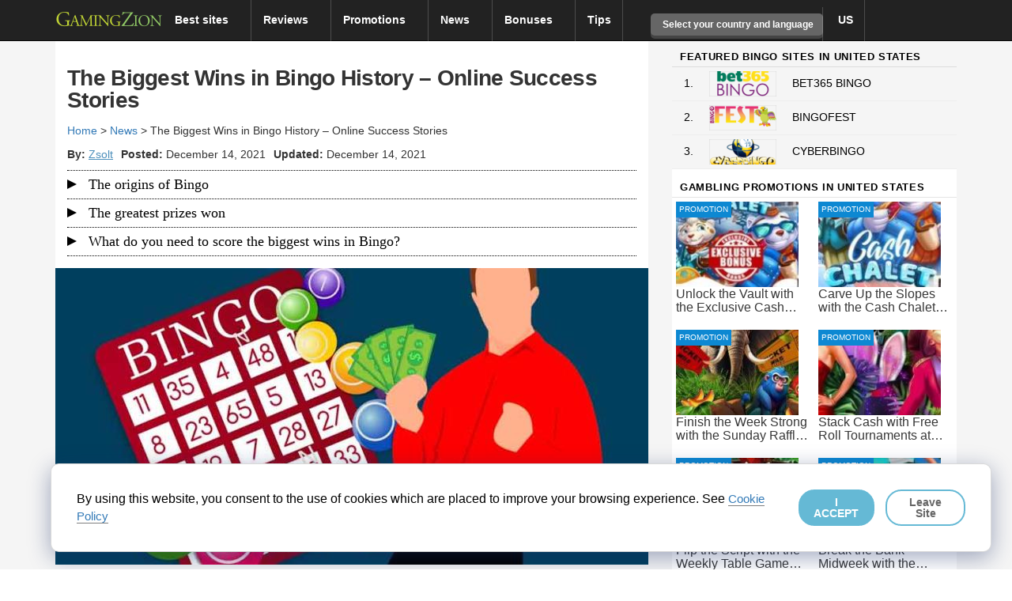

--- FILE ---
content_type: text/html; charset=UTF-8
request_url: https://www.gamingzion.com/gambling/gambling-news/the-biggest-wins-in-bingo-history/
body_size: 64350
content:


<!DOCTYPE html>
<!-- <html lang="en"> -->
<html lang="en-US">

<head>

    <script>
        var ajax_object = {};
        var ajaxurl = "https://www.gamingzion.com/wp-admin/admin-ajax.php";
        ajax_object['ajax_url'] = ajaxurl;
    </script>
        <meta charset="UTF-8">
        <link rel="icon" type="image/png" sizes="16x16" href="https://www.gamingzion.com/wp-content/themes/helloelementorchild/favicon-16x16.png,q2.2.4rev095.pagespeed.ce.CBf9Dy66Oo.png">
    <link rel="icon" type="image/png" sizes="32x32" href="https://www.gamingzion.com/wp-content/themes/helloelementorchild/favicon-32x32.png,q2.2.4rev095.pagespeed.ce.-gcOv82iTS.png">
    <meta name="viewport" content="width=device-width, initial-scale=1">
    <meta http-equiv="Content-Security-Policy" content="upgrade-insecure-requests">
    <link rel="profile" href="https://gmpg.org/xfn/11">
    <link rel="dns-prefetch" href="https://www.googletagmanager.com">
    <link rel="dns-prefetch" href="https://www.google-analytics.com">
    <link rel="dns-prefetch" href="https://maxcdn.bootstrapcdn.com">
        <!------ Include the above in your HEAD tag ---------->
    <style>
        #cookie-law-div {
            z-index: 10000000;
            position: fixed;
            bottom: 3%;
            right: 2%;
            padding: 2em;
            width: 93%;
            border-radius: 10px;
            background: #fff;
            border: 1px solid rgba(0, 0, 0, .15);
            font-size: 16px;
            font-weight: 500;
            box-shadow: rgba(23, 43, 99, .4) 0 7px 28px;
            display: flex;
            align-items: center;
            justify-content: space-between
        }

        @media (max-width: 600px) {
            #cookie-law-div {
                bottom: 3%;
                right: 2%;
                padding: 2em;
                max-width: 400px;
                border-radius: 10px;
                background: #fff;
                display: block;
                align-items: center
            }

            #cookie-law-div p {
                margin: 0;
                color: #000;
                padding-bottom: 16px
            }
        }

        #cookie-law-div a {
            font-size: 15px;
            text-decoration: none;
            border-bottom: 1px solid rgba(0, 0, 0, .5)
        }

        #cookie-law-div a:hover {
            opacity: .7
        }

        #cookie-law-div p {
            margin: 0;
            color: #000
        }

        #cookie-law-div button {
            line-height: 1;
            background-color: #000;
            border: none;
            opacity: .6;
            font-size: 14px;
            cursor: pointer;
            border-radius: 20px;
            padding: .5em 1em;
            margin-left: 1em;
            background-color: #fff;
            color: #000;
            border: 2px solid #008CBA;
            font-weight: 700
        }

        #cookie-law-div #cookie-law-button {
            line-height: 1;
            opacity: .6;
            font-size: 14px;
            cursor: pointer;
            border-radius: 20px;
            padding: .5em 1em;
            margin-left: 1em;
            background-color: #008CBA;
            color: #fff;
            border: 2px solid #008CBA;
            font-weight: 700
        }

        .optout-button {
            border: none !important;
            font-weight: 400 !important
        }
    </style>

    <link rel="canonical" href="https://www.gamingzion.com:443/gambling/gambling-news/the-biggest-wins-in-bingo-history/" />

    <meta name='description' content='The biggest wins in bingo history. Let us discover the luckiest or smartest people on earth. How did they win millions on online bingo?'>
<meta name='robots' content='index, follow, max-image-preview:large, max-snippet:-1, max-video-preview:-1' />

<!-- Begin Social Rocket v1.3.4 https://wpsocialrocket.com -->
<meta name="twitter:card" content="summary_large_image">
<meta name="twitter:title" content="The Biggest Wins in Bingo History &#8211; Online Success Stories" />
<meta name="twitter:description" content="Bingo, as we know it today, is much different than what it was intended to be. There are many success stories regarding oblivious and lucky bingo players. Are they using a strategy? Or are they just the luckiest people alive? Let us find out the answer as we are searching for the biggest wins in Bingo." />
<!-- / Social Rocket -->

	<!-- This site is optimized with the Yoast SEO Premium plugin v24.0 (Yoast SEO v24.8.1) - https://yoast.com/wordpress/plugins/seo/ -->
	<title>The Biggest Wins in Bingo History - Online Success Stories - GamingZion</title>
	<meta property="og:locale" content="en_US" />
	<meta property="og:type" content="article" />
	<meta property="og:title" content="The Biggest Wins in Bingo History - Online Success Stories" />
	<meta property="og:description" content="The biggest wins in bingo history. Let us discover the luckiest or smartest people on earth. How did they win millions on online bingo?" />
	<meta property="og:url" content="https://www.gamingzion.com/gambling/gambling-news/the-biggest-wins-in-bingo-history/" />
	<meta property="og:site_name" content="GamingZion" />
	<meta property="article:publisher" content="https://www.facebook.com/GamingZion-Events-674569175997161" />
	<meta property="article:modified_time" content="2021-12-14T08:41:32+00:00" />
	<meta property="og:image" content="https://www.gamingzion.com/wp-content/uploads/2021/12/the-biggest-wins-in-bingo.jpg" />
	<meta property="og:image:width" content="860" />
	<meta property="og:image:height" content="484" />
	<meta property="og:image:type" content="image/jpeg" />
	<meta name="twitter:site" content="@gamingzion" />
	<meta name="twitter:label1" content="Est. reading time" />
	<meta name="twitter:data1" content="3 minutes" />
	<script type="application/ld+json" class="yoast-schema-graph">{"@context":"https://schema.org","@graph":[{"@type":"NewsArticle","@id":"https://www.gamingzion.com/gambling/gambling-news/the-biggest-wins-in-bingo-history/#article","isPartOf":{"@id":"https://www.gamingzion.com/gambling/gambling-news/the-biggest-wins-in-bingo-history/"},"author":{"name":"Zsolt","@id":"https://www.gamingzion.com/#/schema/person/4589aaaf4f6940ef92b964b834de41f7"},"headline":"The Biggest Wins in Bingo History &#8211; Online Success Stories","datePublished":"2021-12-14T08:40:46+00:00","dateModified":"2021-12-14T08:41:32+00:00","mainEntityOfPage":{"@id":"https://www.gamingzion.com/gambling/gambling-news/the-biggest-wins-in-bingo-history/"},"wordCount":509,"commentCount":0,"publisher":{"@id":"https://www.gamingzion.com/#organization"},"image":{"@id":"https://www.gamingzion.com/gambling/gambling-news/the-biggest-wins-in-bingo-history/#primaryimage"},"thumbnailUrl":"https://www.gamingzion.com/wp-content/uploads/2021/12/the-biggest-wins-in-bingo.jpg","keywords":["Bet365","Bet365 Bingo","bingo","Bingo history","online bingo sites in the UK","The Biggest Wins in Bingo"],"articleSection":["Entertainment","Finance","Lists","News","Reports","Winners"],"inLanguage":"en-US","potentialAction":[{"@type":"CommentAction","name":"Comment","target":["https://www.gamingzion.com/gambling/gambling-news/the-biggest-wins-in-bingo-history/#respond"]}]},{"@type":["WebPage","ItemPage"],"@id":"https://www.gamingzion.com/gambling/gambling-news/the-biggest-wins-in-bingo-history/","url":"https://www.gamingzion.com/gambling/gambling-news/the-biggest-wins-in-bingo-history/","name":"The Biggest Wins in Bingo History - Online Success Stories - GamingZion","isPartOf":{"@id":"https://www.gamingzion.com/#website"},"primaryImageOfPage":{"@id":"https://www.gamingzion.com/gambling/gambling-news/the-biggest-wins-in-bingo-history/#primaryimage"},"image":{"@id":"https://www.gamingzion.com/gambling/gambling-news/the-biggest-wins-in-bingo-history/#primaryimage"},"thumbnailUrl":"https://www.gamingzion.com/wp-content/uploads/2021/12/the-biggest-wins-in-bingo.jpg","datePublished":"2021-12-14T08:40:46+00:00","dateModified":"2021-12-14T08:41:32+00:00","description":"The biggest wins in bingo history. Let us discover the luckiest or smartest people on earth. How did they win millions on online bingo?","breadcrumb":{"@id":"https://www.gamingzion.com/gambling/gambling-news/the-biggest-wins-in-bingo-history/#breadcrumb"},"inLanguage":"en-US","potentialAction":[{"@type":"ReadAction","target":["https://www.gamingzion.com/gambling/gambling-news/the-biggest-wins-in-bingo-history/"]}]},{"@type":"ImageObject","inLanguage":"en-US","@id":"https://www.gamingzion.com/gambling/gambling-news/the-biggest-wins-in-bingo-history/#primaryimage","url":"https://www.gamingzion.com/wp-content/uploads/2021/12/the-biggest-wins-in-bingo.jpg","contentUrl":"https://www.gamingzion.com/wp-content/uploads/2021/12/the-biggest-wins-in-bingo.jpg","width":860,"height":484,"caption":"The Biggest Wins in Bingo"},{"@type":"BreadcrumbList","@id":"https://www.gamingzion.com/gambling/gambling-news/the-biggest-wins-in-bingo-history/#breadcrumb","itemListElement":[{"@type":"ListItem","position":1,"name":"Home","item":"https://www.gamingzion.com/"},{"@type":"ListItem","position":2,"name":"News","item":"https://www.gamingzion.com/gambling/gambling-news/"},{"@type":"ListItem","position":3,"name":"The Biggest Wins in Bingo History &#8211; Online Success Stories"}]},{"@type":"WebSite","@id":"https://www.gamingzion.com/#website","url":"https://www.gamingzion.com/","name":"GamingZion","description":"Online Gambling Directory","publisher":{"@id":"https://www.gamingzion.com/#organization"},"potentialAction":[{"@type":"SearchAction","target":{"@type":"EntryPoint","urlTemplate":"https://www.gamingzion.com/?s={search_term_string}"},"query-input":{"@type":"PropertyValueSpecification","valueRequired":true,"valueName":"search_term_string"}}],"inLanguage":"en-US"},{"@type":"Organization","@id":"https://www.gamingzion.com/#organization","name":"GamingZion","url":"https://www.gamingzion.com/","logo":{"@type":"ImageObject","inLanguage":"en-US","@id":"https://www.gamingzion.com/#/schema/logo/image/","url":"https://www.gamingzion.com/wp-content/uploads/2021/07/gamingzion_logo.png","contentUrl":"https://www.gamingzion.com/wp-content/uploads/2021/07/gamingzion_logo.png","width":1237,"height":273,"caption":"GamingZion"},"image":{"@id":"https://www.gamingzion.com/#/schema/logo/image/"},"sameAs":["https://www.facebook.com/GamingZion-Events-674569175997161","https://x.com/gamingzion"]},{"@type":"Person","@id":"https://www.gamingzion.com/#/schema/person/4589aaaf4f6940ef92b964b834de41f7","name":"Zsolt","description":"Zsolt is a seasoned copywriter focusing on the intersections of art, philosophy, religion, economics, politics, and esports. Having studied in the fields of ethics, He brings a nuanced understanding of how sustainability and ethical considerations can reshape leisure industries, including gambling.","url":"https://www.gamingzion.com/author/zsolt/"}]}</script>
	<!-- / Yoast SEO Premium plugin. -->


<link rel='dns-prefetch' href='//www.google.com' />
<link rel="alternate" type="application/rss+xml" title="GamingZion &raquo; Feed" href="https://www.gamingzion.com/feed/" />
<link rel="alternate" type="application/rss+xml" title="GamingZion &raquo; Comments Feed" href="https://www.gamingzion.com/comments/feed/" />
<link rel="alternate" type="application/rss+xml" title="GamingZion &raquo; The Biggest Wins in Bingo History &#8211; Online Success Stories Comments Feed" href="https://www.gamingzion.com/gambling/gambling-news/the-biggest-wins-in-bingo-history/feed/" />
<link rel='stylesheet' id='svg-flags-core-css-css' href='https://www.gamingzion.com/wp-content/plugins/svg-flags-lite/assets/flag-icon-css/css/flag-icon.min.css?ver=1657798196' type='text/css' media='print' onload="this.onload=null;this.media='all'" />
<style id='global-styles-inline-css' type='text/css'>
:root{--wp--preset--aspect-ratio--square: 1;--wp--preset--aspect-ratio--4-3: 4/3;--wp--preset--aspect-ratio--3-4: 3/4;--wp--preset--aspect-ratio--3-2: 3/2;--wp--preset--aspect-ratio--2-3: 2/3;--wp--preset--aspect-ratio--16-9: 16/9;--wp--preset--aspect-ratio--9-16: 9/16;--wp--preset--color--black: #000000;--wp--preset--color--cyan-bluish-gray: #abb8c3;--wp--preset--color--white: #ffffff;--wp--preset--color--pale-pink: #f78da7;--wp--preset--color--vivid-red: #cf2e2e;--wp--preset--color--luminous-vivid-orange: #ff6900;--wp--preset--color--luminous-vivid-amber: #fcb900;--wp--preset--color--light-green-cyan: #7bdcb5;--wp--preset--color--vivid-green-cyan: #00d084;--wp--preset--color--pale-cyan-blue: #8ed1fc;--wp--preset--color--vivid-cyan-blue: #0693e3;--wp--preset--color--vivid-purple: #9b51e0;--wp--preset--gradient--vivid-cyan-blue-to-vivid-purple: linear-gradient(135deg,rgba(6,147,227,1) 0%,rgb(155,81,224) 100%);--wp--preset--gradient--light-green-cyan-to-vivid-green-cyan: linear-gradient(135deg,rgb(122,220,180) 0%,rgb(0,208,130) 100%);--wp--preset--gradient--luminous-vivid-amber-to-luminous-vivid-orange: linear-gradient(135deg,rgba(252,185,0,1) 0%,rgba(255,105,0,1) 100%);--wp--preset--gradient--luminous-vivid-orange-to-vivid-red: linear-gradient(135deg,rgba(255,105,0,1) 0%,rgb(207,46,46) 100%);--wp--preset--gradient--very-light-gray-to-cyan-bluish-gray: linear-gradient(135deg,rgb(238,238,238) 0%,rgb(169,184,195) 100%);--wp--preset--gradient--cool-to-warm-spectrum: linear-gradient(135deg,rgb(74,234,220) 0%,rgb(151,120,209) 20%,rgb(207,42,186) 40%,rgb(238,44,130) 60%,rgb(251,105,98) 80%,rgb(254,248,76) 100%);--wp--preset--gradient--blush-light-purple: linear-gradient(135deg,rgb(255,206,236) 0%,rgb(152,150,240) 100%);--wp--preset--gradient--blush-bordeaux: linear-gradient(135deg,rgb(254,205,165) 0%,rgb(254,45,45) 50%,rgb(107,0,62) 100%);--wp--preset--gradient--luminous-dusk: linear-gradient(135deg,rgb(255,203,112) 0%,rgb(199,81,192) 50%,rgb(65,88,208) 100%);--wp--preset--gradient--pale-ocean: linear-gradient(135deg,rgb(255,245,203) 0%,rgb(182,227,212) 50%,rgb(51,167,181) 100%);--wp--preset--gradient--electric-grass: linear-gradient(135deg,rgb(202,248,128) 0%,rgb(113,206,126) 100%);--wp--preset--gradient--midnight: linear-gradient(135deg,rgb(2,3,129) 0%,rgb(40,116,252) 100%);--wp--preset--font-size--small: 13px;--wp--preset--font-size--medium: 20px;--wp--preset--font-size--large: 36px;--wp--preset--font-size--x-large: 42px;--wp--preset--spacing--20: 0.44rem;--wp--preset--spacing--30: 0.67rem;--wp--preset--spacing--40: 1rem;--wp--preset--spacing--50: 1.5rem;--wp--preset--spacing--60: 2.25rem;--wp--preset--spacing--70: 3.38rem;--wp--preset--spacing--80: 5.06rem;--wp--preset--shadow--natural: 6px 6px 9px rgba(0, 0, 0, 0.2);--wp--preset--shadow--deep: 12px 12px 50px rgba(0, 0, 0, 0.4);--wp--preset--shadow--sharp: 6px 6px 0px rgba(0, 0, 0, 0.2);--wp--preset--shadow--outlined: 6px 6px 0px -3px rgba(255, 255, 255, 1), 6px 6px rgba(0, 0, 0, 1);--wp--preset--shadow--crisp: 6px 6px 0px rgba(0, 0, 0, 1);}:root { --wp--style--global--content-size: 800px;--wp--style--global--wide-size: 1200px; }:where(body) { margin: 0; }.wp-site-blocks > .alignleft { float: left; margin-right: 2em; }.wp-site-blocks > .alignright { float: right; margin-left: 2em; }.wp-site-blocks > .aligncenter { justify-content: center; margin-left: auto; margin-right: auto; }:where(.wp-site-blocks) > * { margin-block-start: 24px; margin-block-end: 0; }:where(.wp-site-blocks) > :first-child { margin-block-start: 0; }:where(.wp-site-blocks) > :last-child { margin-block-end: 0; }:root { --wp--style--block-gap: 24px; }:root :where(.is-layout-flow) > :first-child{margin-block-start: 0;}:root :where(.is-layout-flow) > :last-child{margin-block-end: 0;}:root :where(.is-layout-flow) > *{margin-block-start: 24px;margin-block-end: 0;}:root :where(.is-layout-constrained) > :first-child{margin-block-start: 0;}:root :where(.is-layout-constrained) > :last-child{margin-block-end: 0;}:root :where(.is-layout-constrained) > *{margin-block-start: 24px;margin-block-end: 0;}:root :where(.is-layout-flex){gap: 24px;}:root :where(.is-layout-grid){gap: 24px;}.is-layout-flow > .alignleft{float: left;margin-inline-start: 0;margin-inline-end: 2em;}.is-layout-flow > .alignright{float: right;margin-inline-start: 2em;margin-inline-end: 0;}.is-layout-flow > .aligncenter{margin-left: auto !important;margin-right: auto !important;}.is-layout-constrained > .alignleft{float: left;margin-inline-start: 0;margin-inline-end: 2em;}.is-layout-constrained > .alignright{float: right;margin-inline-start: 2em;margin-inline-end: 0;}.is-layout-constrained > .aligncenter{margin-left: auto !important;margin-right: auto !important;}.is-layout-constrained > :where(:not(.alignleft):not(.alignright):not(.alignfull)){max-width: var(--wp--style--global--content-size);margin-left: auto !important;margin-right: auto !important;}.is-layout-constrained > .alignwide{max-width: var(--wp--style--global--wide-size);}body .is-layout-flex{display: flex;}.is-layout-flex{flex-wrap: wrap;align-items: center;}.is-layout-flex > :is(*, div){margin: 0;}body .is-layout-grid{display: grid;}.is-layout-grid > :is(*, div){margin: 0;}body{padding-top: 0px;padding-right: 0px;padding-bottom: 0px;padding-left: 0px;}a:where(:not(.wp-element-button)){text-decoration: underline;}:root :where(.wp-element-button, .wp-block-button__link){background-color: #32373c;border-width: 0;color: #fff;font-family: inherit;font-size: inherit;line-height: inherit;padding: calc(0.667em + 2px) calc(1.333em + 2px);text-decoration: none;}.has-black-color{color: var(--wp--preset--color--black) !important;}.has-cyan-bluish-gray-color{color: var(--wp--preset--color--cyan-bluish-gray) !important;}.has-white-color{color: var(--wp--preset--color--white) !important;}.has-pale-pink-color{color: var(--wp--preset--color--pale-pink) !important;}.has-vivid-red-color{color: var(--wp--preset--color--vivid-red) !important;}.has-luminous-vivid-orange-color{color: var(--wp--preset--color--luminous-vivid-orange) !important;}.has-luminous-vivid-amber-color{color: var(--wp--preset--color--luminous-vivid-amber) !important;}.has-light-green-cyan-color{color: var(--wp--preset--color--light-green-cyan) !important;}.has-vivid-green-cyan-color{color: var(--wp--preset--color--vivid-green-cyan) !important;}.has-pale-cyan-blue-color{color: var(--wp--preset--color--pale-cyan-blue) !important;}.has-vivid-cyan-blue-color{color: var(--wp--preset--color--vivid-cyan-blue) !important;}.has-vivid-purple-color{color: var(--wp--preset--color--vivid-purple) !important;}.has-black-background-color{background-color: var(--wp--preset--color--black) !important;}.has-cyan-bluish-gray-background-color{background-color: var(--wp--preset--color--cyan-bluish-gray) !important;}.has-white-background-color{background-color: var(--wp--preset--color--white) !important;}.has-pale-pink-background-color{background-color: var(--wp--preset--color--pale-pink) !important;}.has-vivid-red-background-color{background-color: var(--wp--preset--color--vivid-red) !important;}.has-luminous-vivid-orange-background-color{background-color: var(--wp--preset--color--luminous-vivid-orange) !important;}.has-luminous-vivid-amber-background-color{background-color: var(--wp--preset--color--luminous-vivid-amber) !important;}.has-light-green-cyan-background-color{background-color: var(--wp--preset--color--light-green-cyan) !important;}.has-vivid-green-cyan-background-color{background-color: var(--wp--preset--color--vivid-green-cyan) !important;}.has-pale-cyan-blue-background-color{background-color: var(--wp--preset--color--pale-cyan-blue) !important;}.has-vivid-cyan-blue-background-color{background-color: var(--wp--preset--color--vivid-cyan-blue) !important;}.has-vivid-purple-background-color{background-color: var(--wp--preset--color--vivid-purple) !important;}.has-black-border-color{border-color: var(--wp--preset--color--black) !important;}.has-cyan-bluish-gray-border-color{border-color: var(--wp--preset--color--cyan-bluish-gray) !important;}.has-white-border-color{border-color: var(--wp--preset--color--white) !important;}.has-pale-pink-border-color{border-color: var(--wp--preset--color--pale-pink) !important;}.has-vivid-red-border-color{border-color: var(--wp--preset--color--vivid-red) !important;}.has-luminous-vivid-orange-border-color{border-color: var(--wp--preset--color--luminous-vivid-orange) !important;}.has-luminous-vivid-amber-border-color{border-color: var(--wp--preset--color--luminous-vivid-amber) !important;}.has-light-green-cyan-border-color{border-color: var(--wp--preset--color--light-green-cyan) !important;}.has-vivid-green-cyan-border-color{border-color: var(--wp--preset--color--vivid-green-cyan) !important;}.has-pale-cyan-blue-border-color{border-color: var(--wp--preset--color--pale-cyan-blue) !important;}.has-vivid-cyan-blue-border-color{border-color: var(--wp--preset--color--vivid-cyan-blue) !important;}.has-vivid-purple-border-color{border-color: var(--wp--preset--color--vivid-purple) !important;}.has-vivid-cyan-blue-to-vivid-purple-gradient-background{background: var(--wp--preset--gradient--vivid-cyan-blue-to-vivid-purple) !important;}.has-light-green-cyan-to-vivid-green-cyan-gradient-background{background: var(--wp--preset--gradient--light-green-cyan-to-vivid-green-cyan) !important;}.has-luminous-vivid-amber-to-luminous-vivid-orange-gradient-background{background: var(--wp--preset--gradient--luminous-vivid-amber-to-luminous-vivid-orange) !important;}.has-luminous-vivid-orange-to-vivid-red-gradient-background{background: var(--wp--preset--gradient--luminous-vivid-orange-to-vivid-red) !important;}.has-very-light-gray-to-cyan-bluish-gray-gradient-background{background: var(--wp--preset--gradient--very-light-gray-to-cyan-bluish-gray) !important;}.has-cool-to-warm-spectrum-gradient-background{background: var(--wp--preset--gradient--cool-to-warm-spectrum) !important;}.has-blush-light-purple-gradient-background{background: var(--wp--preset--gradient--blush-light-purple) !important;}.has-blush-bordeaux-gradient-background{background: var(--wp--preset--gradient--blush-bordeaux) !important;}.has-luminous-dusk-gradient-background{background: var(--wp--preset--gradient--luminous-dusk) !important;}.has-pale-ocean-gradient-background{background: var(--wp--preset--gradient--pale-ocean) !important;}.has-electric-grass-gradient-background{background: var(--wp--preset--gradient--electric-grass) !important;}.has-midnight-gradient-background{background: var(--wp--preset--gradient--midnight) !important;}.has-small-font-size{font-size: var(--wp--preset--font-size--small) !important;}.has-medium-font-size{font-size: var(--wp--preset--font-size--medium) !important;}.has-large-font-size{font-size: var(--wp--preset--font-size--large) !important;}.has-x-large-font-size{font-size: var(--wp--preset--font-size--x-large) !important;}
:root :where(.wp-block-pullquote){font-size: 1.5em;line-height: 1.6;}
</style>
<link rel='stylesheet' id='svg-flags-plugin-css-css' href='https://www.gamingzion.com/wp-content/plugins/svg-flags-lite/assets/css/frontend.css?ver=1657798176' type='text/css' media='print' onload="this.onload=null;this.media='all'" />
<link rel='stylesheet' id='ta-product-displays-main-css' href='https://www.gamingzion.com/wp-content/plugins/thirstyaffiliates-product-displays/css/product-display-main.css?ver=1.0.2' type='text/css' media='all' />
<link rel='stylesheet' id='ta-product-displays-themes-css' href='https://www.gamingzion.com/wp-content/plugins/thirstyaffiliates-product-displays/css/product-display-themes.css?ver=1.0.2' type='text/css' media='all' />
<link rel='stylesheet' id='ta-product-displays-groups-css' href='https://www.gamingzion.com/wp-content/plugins/thirstyaffiliates-product-displays/css/product-display-groups.css?ver=1.0.2' type='text/css' media='all' />
<link rel='stylesheet' id='newsletter-css' href='https://www.gamingzion.com/wp-content/plugins/newsletter/style.css?ver=8.9.4' type='text/css' media='print' onload="this.onload=null;this.media='all'" />
<link rel='stylesheet' id='social_rocket-css' href='https://www.gamingzion.com/wp-content/plugins/social-rocket/assets/css/style.css?ver=1.3.4' type='text/css' media='print' onload="this.onload=null;this.media='all'" />
<style id='social_rocket-inline-css' type='text/css'>

					 .social-rocket-buffer .social-rocket-button-icon,
					 .social-rocket-buffer .social-rocket-button-cta,
					 .social-rocket-buffer .social-rocket-button-count {
						color: #323b43;
					}
				
					 .social-rocket-button.social-rocket-buffer {
						background-color: transparent;
					}
				
					 .social-rocket-button.social-rocket-buffer {
						border-color: transparent;
					}
				
					 .social-rocket-buffer:hover .social-rocket-button-icon,
					 .social-rocket-buffer:hover .social-rocket-button-cta,
					 .social-rocket-buffer:hover .social-rocket-button-count {
						color: #21272c;
					}
					 .social-rocket-buffer:hover .social-rocket-button-icon svg,
					 .social-rocket-buffer:hover .social-rocket-button-icon svg g,
					 .social-rocket-buffer:hover .social-rocket-button-icon svg path {
						fill: #21272c;
					}
				
					 .social-rocket-facebook .social-rocket-button-icon,
					 .social-rocket-facebook .social-rocket-button-cta,
					 .social-rocket-facebook .social-rocket-button-count {
						color: #3b5998;
					}
				
					 .social-rocket-button.social-rocket-facebook {
						background-color: transparent;
					}
				
					 .social-rocket-button.social-rocket-facebook {
						border-color: transparent;
					}
				
					 .social-rocket-facebook:hover .social-rocket-button-icon,
					 .social-rocket-facebook:hover .social-rocket-button-cta,
					 .social-rocket-facebook:hover .social-rocket-button-count {
						color: #324b81;
					}
					 .social-rocket-facebook:hover .social-rocket-button-icon svg,
					 .social-rocket-facebook:hover .social-rocket-button-icon svg g,
					 .social-rocket-facebook:hover .social-rocket-button-icon svg path {
						fill: #324b81;
					}
				
					 .social-rocket-linkedin .social-rocket-button-icon,
					 .social-rocket-linkedin .social-rocket-button-cta,
					 .social-rocket-linkedin .social-rocket-button-count {
						color: #007bb6;
					}
				
					 .social-rocket-button.social-rocket-linkedin {
						background-color: transparent;
					}
				
					 .social-rocket-button.social-rocket-linkedin {
						border-color: transparent;
					}
				
					 .social-rocket-linkedin:hover .social-rocket-button-icon,
					 .social-rocket-linkedin:hover .social-rocket-button-cta,
					 .social-rocket-linkedin:hover .social-rocket-button-count {
						color: #006999;
					}
					 .social-rocket-linkedin:hover .social-rocket-button-icon svg,
					 .social-rocket-linkedin:hover .social-rocket-button-icon svg g,
					 .social-rocket-linkedin:hover .social-rocket-button-icon svg path {
						fill: #006999;
					}
				
					 .social-rocket-mix .social-rocket-button-icon,
					 .social-rocket-mix .social-rocket-button-cta,
					 .social-rocket-mix .social-rocket-button-count {
						color: #ff8226;
					}
				
					 .social-rocket-button.social-rocket-mix {
						background-color: transparent;
					}
				
					 .social-rocket-button.social-rocket-mix {
						border-color: transparent;
					}
				
					 .social-rocket-mix:hover .social-rocket-button-icon,
					 .social-rocket-mix:hover .social-rocket-button-cta,
					 .social-rocket-mix:hover .social-rocket-button-count {
						color: #ff6a00;
					}
					 .social-rocket-mix:hover .social-rocket-button-icon svg,
					 .social-rocket-mix:hover .social-rocket-button-icon svg g,
					 .social-rocket-mix:hover .social-rocket-button-icon svg path {
						fill: #ff6a00;
					}
				
					 .social-rocket-pinterest .social-rocket-button-icon,
					 .social-rocket-pinterest .social-rocket-button-cta,
					 .social-rocket-pinterest .social-rocket-button-count {
						color: #bd081c;
					}
				
					 .social-rocket-button.social-rocket-pinterest {
						background-color: transparent;
					}
				
					 .social-rocket-button.social-rocket-pinterest {
						border-color: transparent;
					}
				
					 .social-rocket-pinterest:hover .social-rocket-button-icon,
					 .social-rocket-pinterest:hover .social-rocket-button-cta,
					 .social-rocket-pinterest:hover .social-rocket-button-count {
						color: #930617;
					}
					 .social-rocket-pinterest:hover .social-rocket-button-icon svg,
					 .social-rocket-pinterest:hover .social-rocket-button-icon svg g,
					 .social-rocket-pinterest:hover .social-rocket-button-icon svg path {
						fill: #930617;
					}
				
					 .social-rocket-reddit .social-rocket-button-icon,
					 .social-rocket-reddit .social-rocket-button-cta,
					 .social-rocket-reddit .social-rocket-button-count {
						color: #fe4403;
					}
				
					 .social-rocket-button.social-rocket-reddit {
						background-color: transparent;
					}
				
					 .social-rocket-button.social-rocket-reddit {
						border-color: transparent;
					}
				
					 .social-rocket-reddit:hover .social-rocket-button-icon,
					 .social-rocket-reddit:hover .social-rocket-button-cta,
					 .social-rocket-reddit:hover .social-rocket-button-count {
						color: #cb3701;
					}
					 .social-rocket-reddit:hover .social-rocket-button-icon svg,
					 .social-rocket-reddit:hover .social-rocket-button-icon svg g,
					 .social-rocket-reddit:hover .social-rocket-button-icon svg path {
						fill: #cb3701;
					}
				
					 .social-rocket-twitter .social-rocket-button-icon,
					 .social-rocket-twitter .social-rocket-button-cta,
					 .social-rocket-twitter .social-rocket-button-count {
						color: #000000;
					}
				
					 .social-rocket-button.social-rocket-twitter {
						background-color: transparent;
					}
				
					 .social-rocket-button.social-rocket-twitter {
						border-color: transparent;
					}
				
					 .social-rocket-twitter:hover .social-rocket-button-icon,
					 .social-rocket-twitter:hover .social-rocket-button-cta,
					 .social-rocket-twitter:hover .social-rocket-button-count {
						color: #0d0d0d;
					}
					 .social-rocket-twitter:hover .social-rocket-button-icon svg,
					 .social-rocket-twitter:hover .social-rocket-button-icon svg g,
					 .social-rocket-twitter:hover .social-rocket-button-icon svg path {
						fill: #0d0d0d;
					}
				
					 .social-rocket-email .social-rocket-button-icon,
					 .social-rocket-email .social-rocket-button-cta,
					 .social-rocket-email .social-rocket-button-count {
						color: #cccccc;
					}
				
					 .social-rocket-button.social-rocket-email {
						background-color: transparent;
					}
				
					 .social-rocket-button.social-rocket-email {
						border-color: transparent;
					}
				
					 .social-rocket-email:hover .social-rocket-button-icon,
					 .social-rocket-email:hover .social-rocket-button-cta,
					 .social-rocket-email:hover .social-rocket-button-count {
						color: #b3b3b3;
					}
					 .social-rocket-email:hover .social-rocket-button-icon svg,
					 .social-rocket-email:hover .social-rocket-button-icon svg g,
					 .social-rocket-email:hover .social-rocket-button-icon svg path {
						fill: #b3b3b3;
					}
				
					 .social-rocket-print .social-rocket-button-icon,
					 .social-rocket-print .social-rocket-button-cta,
					 .social-rocket-print .social-rocket-button-count {
						color: #787878;
					}
				
					 .social-rocket-button.social-rocket-print {
						background-color: transparent;
					}
				
					 .social-rocket-button.social-rocket-print {
						border-color: transparent;
					}
				
					 .social-rocket-print:hover .social-rocket-button-icon,
					 .social-rocket-print:hover .social-rocket-button-cta,
					 .social-rocket-print:hover .social-rocket-button-count {
						color: #666666;
					}
					 .social-rocket-print:hover .social-rocket-button-icon svg,
					 .social-rocket-print:hover .social-rocket-button-icon svg g,
					 .social-rocket-print:hover .social-rocket-button-icon svg path {
						fill: #666666;
					}
				
				 .social-rocket-buttons {
					display: block;
				}
				 .social-rocket-buttons .social-rocket-button,
				 .social-rocket-buttons .social-rocket-button-anchor,
				 .social-rocket-buttons .social-rocket-shares-total {
					-webkit-box-flex: initial;
					-ms-flex: initial;
					flex: initial;
				}
			
			 .social-rocket-buttons .social-rocket-shares-total {
				color: #252525;
			}
			 .social-rocket-buttons {
				text-align: left;
			}
			 .social-rocket-button {
				border-style: solid;
				border-width: 1px;
				border-radius: 0px;
			}
			 .social-rocket-buttons .social-rocket-button,
			 .social-rocket-buttons .social-rocket-button:last-child,
			 .social-rocket-buttons .social-rocket-shares-total {
				margin-bottom: 5px;
				margin-right: 5px;
			}
		
			.social-rocket-floating-buttons .social-rocket-shares-total {
				color: #252525;
			}
		
			.social-rocket-floating-buttons.social-rocket-position-top,
			.social-rocket-floating-buttons.social-rocket-position-bottom {
				text-align: center;
			}
		
			.social-rocket-floating-buttons .social-rocket-floating-button {
				border-style: none;
				border-width: 0px;
				border-radius: 0px;
			}
		
			.social-rocket-floating-buttons .social-rocket-floating-button,
			.social-rocket-floating-buttons .social-rocket-shares-total {
				margin-bottom: 0px;
			}
			
			.social-rocket-tweet {
				background-color: #429cd6;
				color: #ffffff;
				font-size: 24px;
				border-style: none;
				border-width: 1px;
				border-color: #dddddd;
				border-radius: 0px;
			}
			.social-rocket-tweet a {
				border-left: 10px solid #3c87b2;
			}
			.social-rocket-tweet-cta {
				color: #ffffff;
				text-align: right;
			}
		
				@media screen and (max-width: 782px) {
					.social-rocket-inline-buttons.social-rocket-desktop-only {
						display: none !important;
					}
					.social-rocket-inline-buttons.social-rocket-mobile-only {
						display: block;
					}
				}
				@media screen and (min-width: 783px) {
					.social-rocket-inline-buttons.social-rocket-mobile-only {
						display: none !important;
					}
					.social-rocket-inline-buttons.social-rocket-desktop-only {
						display: block;
					}
				}
			
				@media screen and (max-width: 782px) {
					.social-rocket-floating-buttons.social-rocket-desktop-only {
						display: none !important;
					}
					.social-rocket-floating-buttons.social-rocket-mobile-only {
						display: block;
					}
				}
				@media screen and (min-width: 783px) {
					.social-rocket-floating-buttons.social-rocket-mobile-only {
						display: none !important;
					}
					.social-rocket-floating-buttons.social-rocket-desktop-only {
						display: block;
					}
				}
			
</style>
<link rel='stylesheet' id='fontawesome_all-css' href='https://www.gamingzion.com/wp-content/plugins/social-rocket/assets/css/all.min.css?ver=1.3.4' type='text/css' media='print' onload="this.onload=null;this.media='all'" />
<link rel='stylesheet' id='wpdiscuz-frontend-css-css' href='https://www.gamingzion.com/wp-content/plugins/wpdiscuz/themes/default/style.css?ver=7.6.33' type='text/css' media='print' onload="this.onload=null;this.media='all'" />
<style id='wpdiscuz-frontend-css-inline-css' type='text/css'>
 #wpdcom .wpd-blog-administrator .wpd-comment-label{color:#ffffff;background-color:#00B38F;border:none}#wpdcom .wpd-blog-administrator .wpd-comment-author, #wpdcom .wpd-blog-administrator .wpd-comment-author a{color:#00B38F}#wpdcom.wpd-layout-1 .wpd-comment .wpd-blog-administrator .wpd-avatar img{border-color:#00B38F}#wpdcom.wpd-layout-2 .wpd-comment.wpd-reply .wpd-comment-wrap.wpd-blog-administrator{border-left:3px solid #00B38F}#wpdcom.wpd-layout-2 .wpd-comment .wpd-blog-administrator .wpd-avatar img{border-bottom-color:#00B38F}#wpdcom.wpd-layout-3 .wpd-blog-administrator .wpd-comment-subheader{border-top:1px dashed #00B38F}#wpdcom.wpd-layout-3 .wpd-reply .wpd-blog-administrator .wpd-comment-right{border-left:1px solid #00B38F}#wpdcom .wpd-blog-editor .wpd-comment-label{color:#ffffff;background-color:#00B38F;border:none}#wpdcom .wpd-blog-editor .wpd-comment-author, #wpdcom .wpd-blog-editor .wpd-comment-author a{color:#00B38F}#wpdcom.wpd-layout-1 .wpd-comment .wpd-blog-editor .wpd-avatar img{border-color:#00B38F}#wpdcom.wpd-layout-2 .wpd-comment.wpd-reply .wpd-comment-wrap.wpd-blog-editor{border-left:3px solid #00B38F}#wpdcom.wpd-layout-2 .wpd-comment .wpd-blog-editor .wpd-avatar img{border-bottom-color:#00B38F}#wpdcom.wpd-layout-3 .wpd-blog-editor .wpd-comment-subheader{border-top:1px dashed #00B38F}#wpdcom.wpd-layout-3 .wpd-reply .wpd-blog-editor .wpd-comment-right{border-left:1px solid #00B38F}#wpdcom .wpd-blog-author .wpd-comment-label{color:#ffffff;background-color:#00B38F;border:none}#wpdcom .wpd-blog-author .wpd-comment-author, #wpdcom .wpd-blog-author .wpd-comment-author a{color:#00B38F}#wpdcom.wpd-layout-1 .wpd-comment .wpd-blog-author .wpd-avatar img{border-color:#00B38F}#wpdcom.wpd-layout-2 .wpd-comment .wpd-blog-author .wpd-avatar img{border-bottom-color:#00B38F}#wpdcom.wpd-layout-3 .wpd-blog-author .wpd-comment-subheader{border-top:1px dashed #00B38F}#wpdcom.wpd-layout-3 .wpd-reply .wpd-blog-author .wpd-comment-right{border-left:1px solid #00B38F}#wpdcom .wpd-blog-contributor .wpd-comment-label{color:#ffffff;background-color:#00B38F;border:none}#wpdcom .wpd-blog-contributor .wpd-comment-author, #wpdcom .wpd-blog-contributor .wpd-comment-author a{color:#00B38F}#wpdcom.wpd-layout-1 .wpd-comment .wpd-blog-contributor .wpd-avatar img{border-color:#00B38F}#wpdcom.wpd-layout-2 .wpd-comment .wpd-blog-contributor .wpd-avatar img{border-bottom-color:#00B38F}#wpdcom.wpd-layout-3 .wpd-blog-contributor .wpd-comment-subheader{border-top:1px dashed #00B38F}#wpdcom.wpd-layout-3 .wpd-reply .wpd-blog-contributor .wpd-comment-right{border-left:1px solid #00B38F}#wpdcom .wpd-blog-subscriber .wpd-comment-label{color:#ffffff;background-color:#00B38F;border:none}#wpdcom .wpd-blog-subscriber .wpd-comment-author, #wpdcom .wpd-blog-subscriber .wpd-comment-author a{color:#00B38F}#wpdcom.wpd-layout-2 .wpd-comment .wpd-blog-subscriber .wpd-avatar img{border-bottom-color:#00B38F}#wpdcom.wpd-layout-3 .wpd-blog-subscriber .wpd-comment-subheader{border-top:1px dashed #00B38F}#wpdcom .wpd-blog-translator .wpd-comment-label{color:#ffffff;background-color:#00B38F;border:none}#wpdcom .wpd-blog-translator .wpd-comment-author, #wpdcom .wpd-blog-translator .wpd-comment-author a{color:#00B38F}#wpdcom.wpd-layout-1 .wpd-comment .wpd-blog-translator .wpd-avatar img{border-color:#00B38F}#wpdcom.wpd-layout-2 .wpd-comment .wpd-blog-translator .wpd-avatar img{border-bottom-color:#00B38F}#wpdcom.wpd-layout-3 .wpd-blog-translator .wpd-comment-subheader{border-top:1px dashed #00B38F}#wpdcom.wpd-layout-3 .wpd-reply .wpd-blog-translator .wpd-comment-right{border-left:1px solid #00B38F}#wpdcom .wpd-blog-manage_schema_options .wpd-comment-label{color:#ffffff;background-color:#00B38F;border:none}#wpdcom .wpd-blog-manage_schema_options .wpd-comment-author, #wpdcom .wpd-blog-manage_schema_options .wpd-comment-author a{color:#00B38F}#wpdcom.wpd-layout-1 .wpd-comment .wpd-blog-manage_schema_options .wpd-avatar img{border-color:#00B38F}#wpdcom.wpd-layout-2 .wpd-comment .wpd-blog-manage_schema_options .wpd-avatar img{border-bottom-color:#00B38F}#wpdcom.wpd-layout-3 .wpd-blog-manage_schema_options .wpd-comment-subheader{border-top:1px dashed #00B38F}#wpdcom.wpd-layout-3 .wpd-reply .wpd-blog-manage_schema_options .wpd-comment-right{border-left:1px solid #00B38F}#wpdcom .wpd-blog-user .wpd-comment-label{color:#ffffff;background-color:#00B38F;border:none}#wpdcom .wpd-blog-user .wpd-comment-author, #wpdcom .wpd-blog-user .wpd-comment-author a{color:#00B38F}#wpdcom.wpd-layout-1 .wpd-comment .wpd-blog-user .wpd-avatar img{border-color:#00B38F}#wpdcom.wpd-layout-2 .wpd-comment .wpd-blog-user .wpd-avatar img{border-bottom-color:#00B38F}#wpdcom.wpd-layout-3 .wpd-blog-user .wpd-comment-subheader{border-top:1px dashed #00B38F}#wpdcom.wpd-layout-3 .wpd-reply .wpd-blog-user .wpd-comment-right{border-left:1px solid #00B38F}#wpdcom .wpd-blog-wpseo_manager .wpd-comment-label{color:#ffffff;background-color:#00B38F;border:none}#wpdcom .wpd-blog-wpseo_manager .wpd-comment-author, #wpdcom .wpd-blog-wpseo_manager .wpd-comment-author a{color:#00B38F}#wpdcom.wpd-layout-1 .wpd-comment .wpd-blog-wpseo_manager .wpd-avatar img{border-color:#00B38F}#wpdcom.wpd-layout-2 .wpd-comment .wpd-blog-wpseo_manager .wpd-avatar img{border-bottom-color:#00B38F}#wpdcom.wpd-layout-3 .wpd-blog-wpseo_manager .wpd-comment-subheader{border-top:1px dashed #00B38F}#wpdcom.wpd-layout-3 .wpd-reply .wpd-blog-wpseo_manager .wpd-comment-right{border-left:1px solid #00B38F}#wpdcom .wpd-blog-wpseo_editor .wpd-comment-label{color:#ffffff;background-color:#00B38F;border:none}#wpdcom .wpd-blog-wpseo_editor .wpd-comment-author, #wpdcom .wpd-blog-wpseo_editor .wpd-comment-author a{color:#00B38F}#wpdcom.wpd-layout-1 .wpd-comment .wpd-blog-wpseo_editor .wpd-avatar img{border-color:#00B38F}#wpdcom.wpd-layout-2 .wpd-comment .wpd-blog-wpseo_editor .wpd-avatar img{border-bottom-color:#00B38F}#wpdcom.wpd-layout-3 .wpd-blog-wpseo_editor .wpd-comment-subheader{border-top:1px dashed #00B38F}#wpdcom.wpd-layout-3 .wpd-reply .wpd-blog-wpseo_editor .wpd-comment-right{border-left:1px solid #00B38F}#wpdcom .wpd-blog-post_author .wpd-comment-label{color:#ffffff;background-color:#00B38F;border:none}#wpdcom .wpd-blog-post_author .wpd-comment-author, #wpdcom .wpd-blog-post_author .wpd-comment-author a{color:#00B38F}#wpdcom .wpd-blog-post_author .wpd-avatar img{border-color:#00B38F}#wpdcom.wpd-layout-1 .wpd-comment .wpd-blog-post_author .wpd-avatar img{border-color:#00B38F}#wpdcom.wpd-layout-2 .wpd-comment.wpd-reply .wpd-comment-wrap.wpd-blog-post_author{border-left:3px solid #00B38F}#wpdcom.wpd-layout-2 .wpd-comment .wpd-blog-post_author .wpd-avatar img{border-bottom-color:#00B38F}#wpdcom.wpd-layout-3 .wpd-blog-post_author .wpd-comment-subheader{border-top:1px dashed #00B38F}#wpdcom.wpd-layout-3 .wpd-reply .wpd-blog-post_author .wpd-comment-right{border-left:1px solid #00B38F}#wpdcom .wpd-blog-guest .wpd-comment-label{color:#ffffff;background-color:#00B38F;border:none}#wpdcom .wpd-blog-guest .wpd-comment-author, #wpdcom .wpd-blog-guest .wpd-comment-author a{color:#00B38F}#wpdcom.wpd-layout-3 .wpd-blog-guest .wpd-comment-subheader{border-top:1px dashed #00B38F}#comments, #respond, .comments-area, #wpdcom{}#wpdcom .ql-editor > *{color:#777777}#wpdcom .ql-editor::before{}#wpdcom .ql-toolbar{border:1px solid #DDDDDD;border-top:none}#wpdcom .ql-container{border:1px solid #DDDDDD;border-bottom:none}#wpdcom .wpd-form-row .wpdiscuz-item input[type="text"], #wpdcom .wpd-form-row .wpdiscuz-item input[type="email"], #wpdcom .wpd-form-row .wpdiscuz-item input[type="url"], #wpdcom .wpd-form-row .wpdiscuz-item input[type="color"], #wpdcom .wpd-form-row .wpdiscuz-item input[type="date"], #wpdcom .wpd-form-row .wpdiscuz-item input[type="datetime"], #wpdcom .wpd-form-row .wpdiscuz-item input[type="datetime-local"], #wpdcom .wpd-form-row .wpdiscuz-item input[type="month"], #wpdcom .wpd-form-row .wpdiscuz-item input[type="number"], #wpdcom .wpd-form-row .wpdiscuz-item input[type="time"], #wpdcom textarea, #wpdcom select{border:1px solid #DDDDDD;color:#777777}#wpdcom .wpd-form-row .wpdiscuz-item textarea{border:1px solid #DDDDDD}#wpdcom input::placeholder, #wpdcom textarea::placeholder, #wpdcom input::-moz-placeholder, #wpdcom textarea::-webkit-input-placeholder{}#wpdcom .wpd-comment-text{color:#777777}#wpdcom .wpd-thread-head .wpd-thread-info{border-bottom:2px solid #00B38F}#wpdcom .wpd-thread-head .wpd-thread-info.wpd-reviews-tab svg{fill:#00B38F}#wpdcom .wpd-thread-head .wpdiscuz-user-settings{border-bottom:2px solid #00B38F}#wpdcom .wpd-thread-head .wpdiscuz-user-settings:hover{color:#00B38F}#wpdcom .wpd-comment .wpd-follow-link:hover{color:#00B38F}#wpdcom .wpd-comment-status .wpd-sticky{color:#00B38F}#wpdcom .wpd-thread-filter .wpdf-active{color:#00B38F;border-bottom-color:#00B38F}#wpdcom .wpd-comment-info-bar{border:1px dashed #33c3a6;background:#e6f8f4}#wpdcom .wpd-comment-info-bar .wpd-current-view i{color:#00B38F}#wpdcom .wpd-filter-view-all:hover{background:#00B38F}#wpdcom .wpdiscuz-item .wpdiscuz-rating > label{color:#DDDDDD}#wpdcom .wpdiscuz-item .wpdiscuz-rating:not(:checked) > label:hover, .wpdiscuz-rating:not(:checked) > label:hover ~ label{}#wpdcom .wpdiscuz-item .wpdiscuz-rating > input ~ label:hover, #wpdcom .wpdiscuz-item .wpdiscuz-rating > input:not(:checked) ~ label:hover ~ label, #wpdcom .wpdiscuz-item .wpdiscuz-rating > input:not(:checked) ~ label:hover ~ label{color:#FFED85}#wpdcom .wpdiscuz-item .wpdiscuz-rating > input:checked ~ label:hover, #wpdcom .wpdiscuz-item .wpdiscuz-rating > input:checked ~ label:hover, #wpdcom .wpdiscuz-item .wpdiscuz-rating > label:hover ~ input:checked ~ label, #wpdcom .wpdiscuz-item .wpdiscuz-rating > input:checked + label:hover ~ label, #wpdcom .wpdiscuz-item .wpdiscuz-rating > input:checked ~ label:hover ~ label, .wpd-custom-field .wcf-active-star, #wpdcom .wpdiscuz-item .wpdiscuz-rating > input:checked ~ label{color:#FFD700}#wpd-post-rating .wpd-rating-wrap .wpd-rating-stars svg .wpd-star{fill:#DDDDDD}#wpd-post-rating .wpd-rating-wrap .wpd-rating-stars svg .wpd-active{fill:#FFD700}#wpd-post-rating .wpd-rating-wrap .wpd-rate-starts svg .wpd-star{fill:#DDDDDD}#wpd-post-rating .wpd-rating-wrap .wpd-rate-starts:hover svg .wpd-star{fill:#FFED85}#wpd-post-rating.wpd-not-rated .wpd-rating-wrap .wpd-rate-starts svg:hover ~ svg .wpd-star{fill:#DDDDDD}.wpdiscuz-post-rating-wrap .wpd-rating .wpd-rating-wrap .wpd-rating-stars svg .wpd-star{fill:#DDDDDD}.wpdiscuz-post-rating-wrap .wpd-rating .wpd-rating-wrap .wpd-rating-stars svg .wpd-active{fill:#FFD700}#wpdcom .wpd-comment .wpd-follow-active{color:#ff7a00}#wpdcom .page-numbers{color:#555;border:#555 1px solid}#wpdcom span.current{background:#555}#wpdcom.wpd-layout-1 .wpd-new-loaded-comment > .wpd-comment-wrap > .wpd-comment-right{background:#FFFAD6}#wpdcom.wpd-layout-2 .wpd-new-loaded-comment.wpd-comment > .wpd-comment-wrap > .wpd-comment-right{background:#FFFAD6}#wpdcom.wpd-layout-2 .wpd-new-loaded-comment.wpd-comment.wpd-reply > .wpd-comment-wrap > .wpd-comment-right{background:transparent}#wpdcom.wpd-layout-2 .wpd-new-loaded-comment.wpd-comment.wpd-reply > .wpd-comment-wrap{background:#FFFAD6}#wpdcom.wpd-layout-3 .wpd-new-loaded-comment.wpd-comment > .wpd-comment-wrap > .wpd-comment-right{background:#FFFAD6}#wpdcom .wpd-follow:hover i, #wpdcom .wpd-unfollow:hover i, #wpdcom .wpd-comment .wpd-follow-active:hover i{color:#00B38F}#wpdcom .wpdiscuz-readmore{cursor:pointer;color:#00B38F}.wpd-custom-field .wcf-pasiv-star, #wpcomm .wpdiscuz-item .wpdiscuz-rating > label{color:#DDDDDD}.wpd-wrapper .wpd-list-item.wpd-active{border-top:3px solid #00B38F}#wpdcom.wpd-layout-2 .wpd-comment.wpd-reply.wpd-unapproved-comment .wpd-comment-wrap{border-left:3px solid #FFFAD6}#wpdcom.wpd-layout-3 .wpd-comment.wpd-reply.wpd-unapproved-comment .wpd-comment-right{border-left:1px solid #FFFAD6}#wpdcom .wpd-prim-button{background-color:#07B290;color:#FFFFFF}#wpdcom .wpd_label__check i.wpdicon-on{color:#07B290;border:1px solid #83d9c8}#wpd-bubble-wrapper #wpd-bubble-all-comments-count{color:#1DB99A}#wpd-bubble-wrapper > div{background-color:#1DB99A}#wpd-bubble-wrapper > #wpd-bubble #wpd-bubble-add-message{background-color:#1DB99A}#wpd-bubble-wrapper > #wpd-bubble #wpd-bubble-add-message::before{border-left-color:#1DB99A;border-right-color:#1DB99A}#wpd-bubble-wrapper.wpd-right-corner > #wpd-bubble #wpd-bubble-add-message::before{border-left-color:#1DB99A;border-right-color:#1DB99A}.wpd-inline-icon-wrapper path.wpd-inline-icon-first{fill:#1DB99A}.wpd-inline-icon-count{background-color:#1DB99A}.wpd-inline-icon-count::before{border-right-color:#1DB99A}.wpd-inline-form-wrapper::before{border-bottom-color:#1DB99A}.wpd-inline-form-question{background-color:#1DB99A}.wpd-inline-form{background-color:#1DB99A}.wpd-last-inline-comments-wrapper{border-color:#1DB99A}.wpd-last-inline-comments-wrapper::before{border-bottom-color:#1DB99A}.wpd-last-inline-comments-wrapper .wpd-view-all-inline-comments{background:#1DB99A}.wpd-last-inline-comments-wrapper .wpd-view-all-inline-comments:hover,.wpd-last-inline-comments-wrapper .wpd-view-all-inline-comments:active,.wpd-last-inline-comments-wrapper .wpd-view-all-inline-comments:focus{background-color:#1DB99A}#wpdcom .ql-snow .ql-tooltip[data-mode="link"]::before{content:"Enter link:"}#wpdcom .ql-snow .ql-tooltip.ql-editing a.ql-action::after{content:"Save"}.comments-area{width:auto}
</style>
<link rel='stylesheet' id='wpdiscuz-fa-css' href='https://www.gamingzion.com/wp-content/plugins/wpdiscuz/assets/third-party/font-awesome-5.13.0/css/fa.min.css?ver=7.6.33' type='text/css' media='all' />
<link rel='stylesheet' id='wpdiscuz-combo-css-css' href='https://www.gamingzion.com/wp-content/plugins/wpdiscuz/assets/css/wpdiscuz-combo.min.css?ver=6.6.4' type='text/css' media='print' onload="this.onload=null;this.media='all'" />
<link rel='stylesheet' id='algolia-autocomplete-css' href='https://www.gamingzion.com/wp-content/plugins/wp-search-with-algolia/css/algolia-autocomplete.css?ver=2.10.3' type='text/css' media='all' />
<link rel="https://api.w.org/" href="https://www.gamingzion.com/wp-json/" /><link rel="EditURI" type="application/rsd+xml" title="RSD" href="https://www.gamingzion.com/xmlrpc.php?rsd" />
<meta name="generator" content="WordPress 6.6.4" />
<link rel='shortlink' href='https://www.gamingzion.com/?p=167618' />
<link rel="alternate" title="oEmbed (JSON)" type="application/json+oembed" href="https://www.gamingzion.com/wp-json/oembed/1.0/embed?url=https%3A%2F%2Fwww.gamingzion.com%2Fgambling%2Fgambling-news%2Fthe-biggest-wins-in-bingo-history%2F" />
<link rel="alternate" title="oEmbed (XML)" type="text/xml+oembed" href="https://www.gamingzion.com/wp-json/oembed/1.0/embed?url=https%3A%2F%2Fwww.gamingzion.com%2Fgambling%2Fgambling-news%2Fthe-biggest-wins-in-bingo-history%2F&#038;format=xml" />
        <style type="text/css">
            #thirstyaffiliates_pd_primary_button,
            #thirstyaffiliates_pd_review_button {
                background-color: #115e8c;
                color: #fff;
            }

            #thirstyaffiliates_pd_primary_button:hover,
            #thirstyaffiliates_pd_review_button:hover {
                background-color: #6b98bf;
                color: #fff;
            }
            div.thirstyaffiliates-pd-theme-boxed,
            div.thirstyaffiliates-pd-theme-sharp
            {
              border-color: #6b98bf            }
        </style>
        		<style>
			.algolia-search-highlight {
				background-color: #fffbcc;
				border-radius: 2px;
				font-style: normal;
			}
		</style>
		<style>
    /*!
 * Bootstrap v3.3.7 (http://getbootstrap.com)
 * Copyright 2011-2016 Twitter, Inc.
 * Licensed under MIT (https://github.com/twbs/bootstrap/blob/master/LICENSE)
 *//*! normalize.css v3.0.3 | MIT License | github.com/necolas/normalize.css */html{font-family:sans-serif;-webkit-text-size-adjust:100%;-ms-text-size-adjust:100%}body{margin:0}article,aside,details,figcaption,figure,footer,header,hgroup,main,menu,nav,section,summary{display:block}audio,canvas,progress,video{display:inline-block;vertical-align:baseline}audio:not([controls]){display:none;height:0}[hidden],template{display:none}a{background-color:transparent}a:active,a:hover{outline:0}abbr[title]{border-bottom:1px dotted}b,strong{font-weight:700}dfn{font-style:italic}h1{margin:.67em 0;font-size:2em}mark{color:#000;background:#ff0}small{font-size:80%}sub,sup{position:relative;font-size:75%;line-height:0;vertical-align:baseline}sup{top:-.5em}sub{bottom:-.25em}img{border:0}svg:not(:root){overflow:hidden}figure{margin:1em 40px}hr{height:0;-webkit-box-sizing:content-box;-moz-box-sizing:content-box;box-sizing:content-box}pre{overflow:auto}code,kbd,pre,samp{font-family:monospace,monospace;font-size:1em}button,input,optgroup,select,textarea{margin:0;font:inherit;color:inherit}button{overflow:visible}button,select{text-transform:none}button,html input[type=button],input[type=reset],input[type=submit]{-webkit-appearance:button;cursor:pointer}button[disabled],html input[disabled]{cursor:default}button::-moz-focus-inner,input::-moz-focus-inner{padding:0;border:0}input{line-height:normal}input[type=checkbox],input[type=radio]{-webkit-box-sizing:border-box;-moz-box-sizing:border-box;box-sizing:border-box;padding:0}input[type=number]::-webkit-inner-spin-button,input[type=number]::-webkit-outer-spin-button{height:auto}input[type=search]{-webkit-box-sizing:content-box;-moz-box-sizing:content-box;box-sizing:content-box;-webkit-appearance:textfield}input[type=search]::-webkit-search-cancel-button,input[type=search]::-webkit-search-decoration{-webkit-appearance:none}fieldset{padding:.35em .625em .75em;margin:0 2px;border:1px solid silver}legend{padding:0;border:0}textarea{overflow:auto}optgroup{font-weight:700}table{border-spacing:0;border-collapse:collapse}td,th{padding:0}/*! Source: https://github.com/h5bp/html5-boilerplate/blob/master/src/css/main.css */@media print{*,:after,:before{color:#000!important;text-shadow:none!important;background:0 0!important;-webkit-box-shadow:none!important;box-shadow:none!important}a,a:visited{text-decoration:underline}a[href]:after{content:" (" attr(href) ")"}abbr[title]:after{content:" (" attr(title) ")"}a[href^="javascript:"]:after,a[href^="#"]:after{content:""}blockquote,pre{border:1px solid #999;page-break-inside:avoid}thead{display:table-header-group}img,tr{page-break-inside:avoid}img{max-width:100%!important}h2,h3,p{orphans:3;widows:3}h2,h3{page-break-after:avoid}.navbar{display:none}.btn>.caret,.dropup>.btn>.caret{border-top-color:#000!important}.label{border:1px solid #000}.table{border-collapse:collapse!important}.table td,.table th{background-color:#fff!important}.table-bordered td,.table-bordered th{border:1px solid #ddd!important}}@font-face{font-family:'Glyphicons Halflings';src:url(/wp-content/themes/helloelementorchild/fonts/glyphicons-halflings-regular.eot);src:url(/wp-content/themes/helloelementorchild/fonts/glyphicons-halflings-regular.eot?#iefix) format('embedded-opentype'),url(/wp-content/themes/helloelementorchild/fonts/glyphicons-halflings-regular.woff2) format('woff2'),url(/wp-content/themes/helloelementorchild/fonts/glyphicons-halflings-regular.woff) format('woff'),url(/wp-content/themes/helloelementorchild/fonts/glyphicons-halflings-regular.ttf) format('truetype'),url(/wp-content/themes/helloelementorchild/fonts/glyphicons-halflings-regular.svg#glyphicons_halflingsregular) format('svg');font-display: swap;}.glyphicon{position:relative;top:1px;display:inline-block;font-family:'Glyphicons Halflings';font-style:normal;font-weight:400;line-height:1;-webkit-font-smoothing:antialiased;-moz-osx-font-smoothing:grayscale}.glyphicon-asterisk:before{content:"\002a"}.glyphicon-plus:before{content:"\002b"}.glyphicon-eur:before,.glyphicon-euro:before{content:"\20ac"}.glyphicon-minus:before{content:"\2212"}.glyphicon-cloud:before{content:"\2601"}.glyphicon-envelope:before{content:"\2709"}.glyphicon-pencil:before{content:"\270f"}.glyphicon-glass:before{content:"\e001"}.glyphicon-music:before{content:"\e002"}.glyphicon-search:before{content:"\e003"}.glyphicon-heart:before{content:"\e005"}.glyphicon-star:before{content:"\e006"}.glyphicon-star-empty:before{content:"\e007"}.glyphicon-user:before{content:"\e008"}.glyphicon-film:before{content:"\e009"}.glyphicon-th-large:before{content:"\e010"}.glyphicon-th:before{content:"\e011"}.glyphicon-th-list:before{content:"\e012"}.glyphicon-ok:before{content:"\e013"}.glyphicon-remove:before{content:"\e014"}.glyphicon-zoom-in:before{content:"\e015"}.glyphicon-zoom-out:before{content:"\e016"}.glyphicon-off:before{content:"\e017"}.glyphicon-signal:before{content:"\e018"}.glyphicon-cog:before{content:"\e019"}.glyphicon-trash:before{content:"\e020"}.glyphicon-home:before{content:"\e021"}.glyphicon-file:before{content:"\e022"}.glyphicon-time:before{content:"\e023"}.glyphicon-road:before{content:"\e024"}.glyphicon-download-alt:before{content:"\e025"}.glyphicon-download:before{content:"\e026"}.glyphicon-upload:before{content:"\e027"}.glyphicon-inbox:before{content:"\e028"}.glyphicon-play-circle:before{content:"\e029"}.glyphicon-repeat:before{content:"\e030"}.glyphicon-refresh:before{content:"\e031"}.glyphicon-list-alt:before{content:"\e032"}.glyphicon-lock:before{content:"\e033"}.glyphicon-flag:before{content:"\e034"}.glyphicon-headphones:before{content:"\e035"}.glyphicon-volume-off:before{content:"\e036"}.glyphicon-volume-down:before{content:"\e037"}.glyphicon-volume-up:before{content:"\e038"}.glyphicon-qrcode:before{content:"\e039"}.glyphicon-barcode:before{content:"\e040"}.glyphicon-tag:before{content:"\e041"}.glyphicon-tags:before{content:"\e042"}.glyphicon-book:before{content:"\e043"}.glyphicon-bookmark:before{content:"\e044"}.glyphicon-print:before{content:"\e045"}.glyphicon-camera:before{content:"\e046"}.glyphicon-font:before{content:"\e047"}.glyphicon-bold:before{content:"\e048"}.glyphicon-italic:before{content:"\e049"}.glyphicon-text-height:before{content:"\e050"}.glyphicon-text-width:before{content:"\e051"}.glyphicon-align-left:before{content:"\e052"}.glyphicon-align-center:before{content:"\e053"}.glyphicon-align-right:before{content:"\e054"}.glyphicon-align-justify:before{content:"\e055"}.glyphicon-list:before{content:"\e056"}.glyphicon-indent-left:before{content:"\e057"}.glyphicon-indent-right:before{content:"\e058"}.glyphicon-facetime-video:before{content:"\e059"}.glyphicon-picture:before{content:"\e060"}.glyphicon-map-marker:before{content:"\e062"}.glyphicon-adjust:before{content:"\e063"}.glyphicon-tint:before{content:"\e064"}.glyphicon-edit:before{content:"\e065"}.glyphicon-share:before{content:"\e066"}.glyphicon-check:before{content:"\e067"}.glyphicon-move:before{content:"\e068"}.glyphicon-step-backward:before{content:"\e069"}.glyphicon-fast-backward:before{content:"\e070"}.glyphicon-backward:before{content:"\e071"}.glyphicon-play:before{content:"\e072"}.glyphicon-pause:before{content:"\e073"}.glyphicon-stop:before{content:"\e074"}.glyphicon-forward:before{content:"\e075"}.glyphicon-fast-forward:before{content:"\e076"}.glyphicon-step-forward:before{content:"\e077"}.glyphicon-eject:before{content:"\e078"}.glyphicon-chevron-left:before{content:"\e079"}.glyphicon-chevron-right:before{content:"\e080"}.glyphicon-plus-sign:before{content:"\e081"}.glyphicon-minus-sign:before{content:"\e082"}.glyphicon-remove-sign:before{content:"\e083"}.glyphicon-ok-sign:before{content:"\e084"}.glyphicon-question-sign:before{content:"\e085"}.glyphicon-info-sign:before{content:"\e086"}.glyphicon-screenshot:before{content:"\e087"}.glyphicon-remove-circle:before{content:"\e088"}.glyphicon-ok-circle:before{content:"\e089"}.glyphicon-ban-circle:before{content:"\e090"}.glyphicon-arrow-left:before{content:"\e091"}.glyphicon-arrow-right:before{content:"\e092"}.glyphicon-arrow-up:before{content:"\e093"}.glyphicon-arrow-down:before{content:"\e094"}.glyphicon-share-alt:before{content:"\e095"}.glyphicon-resize-full:before{content:"\e096"}.glyphicon-resize-small:before{content:"\e097"}.glyphicon-exclamation-sign:before{content:"\e101"}.glyphicon-gift:before{content:"\e102"}.glyphicon-leaf:before{content:"\e103"}.glyphicon-fire:before{content:"\e104"}.glyphicon-eye-open:before{content:"\e105"}.glyphicon-eye-close:before{content:"\e106"}.glyphicon-warning-sign:before{content:"\e107"}.glyphicon-plane:before{content:"\e108"}.glyphicon-calendar:before{content:"\e109"}.glyphicon-random:before{content:"\e110"}.glyphicon-comment:before{content:"\e111"}.glyphicon-magnet:before{content:"\e112"}.glyphicon-chevron-up:before{content:"\e113"}.glyphicon-chevron-down:before{content:"\e114"}.glyphicon-retweet:before{content:"\e115"}.glyphicon-shopping-cart:before{content:"\e116"}.glyphicon-folder-close:before{content:"\e117"}.glyphicon-folder-open:before{content:"\e118"}.glyphicon-resize-vertical:before{content:"\e119"}.glyphicon-resize-horizontal:before{content:"\e120"}.glyphicon-hdd:before{content:"\e121"}.glyphicon-bullhorn:before{content:"\e122"}.glyphicon-bell:before{content:"\e123"}.glyphicon-certificate:before{content:"\e124"}.glyphicon-thumbs-up:before{content:"\e125"}.glyphicon-thumbs-down:before{content:"\e126"}.glyphicon-hand-right:before{content:"\e127"}.glyphicon-hand-left:before{content:"\e128"}.glyphicon-hand-up:before{content:"\e129"}.glyphicon-hand-down:before{content:"\e130"}.glyphicon-circle-arrow-right:before{content:"\e131"}.glyphicon-circle-arrow-left:before{content:"\e132"}.glyphicon-circle-arrow-up:before{content:"\e133"}.glyphicon-circle-arrow-down:before{content:"\e134"}.glyphicon-globe:before{content:"\e135"}.glyphicon-wrench:before{content:"\e136"}.glyphicon-tasks:before{content:"\e137"}.glyphicon-filter:before{content:"\e138"}.glyphicon-briefcase:before{content:"\e139"}.glyphicon-fullscreen:before{content:"\e140"}.glyphicon-dashboard:before{content:"\e141"}.glyphicon-paperclip:before{content:"\e142"}.glyphicon-heart-empty:before{content:"\e143"}.glyphicon-link:before{content:"\e144"}.glyphicon-phone:before{content:"\e145"}.glyphicon-pushpin:before{content:"\e146"}.glyphicon-usd:before{content:"\e148"}.glyphicon-gbp:before{content:"\e149"}.glyphicon-sort:before{content:"\e150"}.glyphicon-sort-by-alphabet:before{content:"\e151"}.glyphicon-sort-by-alphabet-alt:before{content:"\e152"}.glyphicon-sort-by-order:before{content:"\e153"}.glyphicon-sort-by-order-alt:before{content:"\e154"}.glyphicon-sort-by-attributes:before{content:"\e155"}.glyphicon-sort-by-attributes-alt:before{content:"\e156"}.glyphicon-unchecked:before{content:"\e157"}.glyphicon-expand:before{content:"\e158"}.glyphicon-collapse-down:before{content:"\e159"}.glyphicon-collapse-up:before{content:"\e160"}.glyphicon-log-in:before{content:"\e161"}.glyphicon-flash:before{content:"\e162"}.glyphicon-log-out:before{content:"\e163"}.glyphicon-new-window:before{content:"\e164"}.glyphicon-record:before{content:"\e165"}.glyphicon-save:before{content:"\e166"}.glyphicon-open:before{content:"\e167"}.glyphicon-saved:before{content:"\e168"}.glyphicon-import:before{content:"\e169"}.glyphicon-export:before{content:"\e170"}.glyphicon-send:before{content:"\e171"}.glyphicon-floppy-disk:before{content:"\e172"}.glyphicon-floppy-saved:before{content:"\e173"}.glyphicon-floppy-remove:before{content:"\e174"}.glyphicon-floppy-save:before{content:"\e175"}.glyphicon-floppy-open:before{content:"\e176"}.glyphicon-credit-card:before{content:"\e177"}.glyphicon-transfer:before{content:"\e178"}.glyphicon-cutlery:before{content:"\e179"}.glyphicon-header:before{content:"\e180"}.glyphicon-compressed:before{content:"\e181"}.glyphicon-earphone:before{content:"\e182"}.glyphicon-phone-alt:before{content:"\e183"}.glyphicon-tower:before{content:"\e184"}.glyphicon-stats:before{content:"\e185"}.glyphicon-sd-video:before{content:"\e186"}.glyphicon-hd-video:before{content:"\e187"}.glyphicon-subtitles:before{content:"\e188"}.glyphicon-sound-stereo:before{content:"\e189"}.glyphicon-sound-dolby:before{content:"\e190"}.glyphicon-sound-5-1:before{content:"\e191"}.glyphicon-sound-6-1:before{content:"\e192"}.glyphicon-sound-7-1:before{content:"\e193"}.glyphicon-copyright-mark:before{content:"\e194"}.glyphicon-registration-mark:before{content:"\e195"}.glyphicon-cloud-download:before{content:"\e197"}.glyphicon-cloud-upload:before{content:"\e198"}.glyphicon-tree-conifer:before{content:"\e199"}.glyphicon-tree-deciduous:before{content:"\e200"}.glyphicon-cd:before{content:"\e201"}.glyphicon-save-file:before{content:"\e202"}.glyphicon-open-file:before{content:"\e203"}.glyphicon-level-up:before{content:"\e204"}.glyphicon-copy:before{content:"\e205"}.glyphicon-paste:before{content:"\e206"}.glyphicon-alert:before{content:"\e209"}.glyphicon-equalizer:before{content:"\e210"}.glyphicon-king:before{content:"\e211"}.glyphicon-queen:before{content:"\e212"}.glyphicon-pawn:before{content:"\e213"}.glyphicon-bishop:before{content:"\e214"}.glyphicon-knight:before{content:"\e215"}.glyphicon-baby-formula:before{content:"\e216"}.glyphicon-tent:before{content:"\26fa"}.glyphicon-blackboard:before{content:"\e218"}.glyphicon-bed:before{content:"\e219"}.glyphicon-apple:before{content:"\f8ff"}.glyphicon-erase:before{content:"\e221"}.glyphicon-hourglass:before{content:"\231b"}.glyphicon-lamp:before{content:"\e223"}.glyphicon-duplicate:before{content:"\e224"}.glyphicon-piggy-bank:before{content:"\e225"}.glyphicon-scissors:before{content:"\e226"}.glyphicon-bitcoin:before{content:"\e227"}.glyphicon-btc:before{content:"\e227"}.glyphicon-xbt:before{content:"\e227"}.glyphicon-yen:before{content:"\00a5"}.glyphicon-jpy:before{content:"\00a5"}.glyphicon-ruble:before{content:"\20bd"}.glyphicon-rub:before{content:"\20bd"}.glyphicon-scale:before{content:"\e230"}.glyphicon-ice-lolly:before{content:"\e231"}.glyphicon-ice-lolly-tasted:before{content:"\e232"}.glyphicon-education:before{content:"\e233"}.glyphicon-option-horizontal:before{content:"\e234"}.glyphicon-option-vertical:before{content:"\e235"}.glyphicon-menu-hamburger:before{content:"\e236"}.glyphicon-modal-window:before{content:"\e237"}.glyphicon-oil:before{content:"\e238"}.glyphicon-grain:before{content:"\e239"}.glyphicon-sunglasses:before{content:"\e240"}.glyphicon-text-size:before{content:"\e241"}.glyphicon-text-color:before{content:"\e242"}.glyphicon-text-background:before{content:"\e243"}.glyphicon-object-align-top:before{content:"\e244"}.glyphicon-object-align-bottom:before{content:"\e245"}.glyphicon-object-align-horizontal:before{content:"\e246"}.glyphicon-object-align-left:before{content:"\e247"}.glyphicon-object-align-vertical:before{content:"\e248"}.glyphicon-object-align-right:before{content:"\e249"}.glyphicon-triangle-right:before{content:"\e250"}.glyphicon-triangle-left:before{content:"\e251"}.glyphicon-triangle-bottom:before{content:"\e252"}.glyphicon-triangle-top:before{content:"\e253"}.glyphicon-console:before{content:"\e254"}.glyphicon-superscript:before{content:"\e255"}.glyphicon-subscript:before{content:"\e256"}.glyphicon-menu-left:before{content:"\e257"}.glyphicon-menu-right:before{content:"\e258"}.glyphicon-menu-down:before{content:"\e259"}.glyphicon-menu-up:before{content:"\e260"}*{-webkit-box-sizing:border-box;-moz-box-sizing:border-box;box-sizing:border-box}:after,:before{-webkit-box-sizing:border-box;-moz-box-sizing:border-box;box-sizing:border-box}html{font-size:10px;-webkit-tap-highlight-color:rgba(0,0,0,0)}body{font-family:"Helvetica Neue",Helvetica,Arial,sans-serif;font-size:14px;line-height:1.42857143;color:#333;background-color:#fff}button,input,select,textarea{font-family:inherit;font-size:inherit;line-height:inherit}a{color:#337ab7;text-decoration:none}a:focus,a:hover{color:#23527c;text-decoration:underline}a:focus{outline:5px auto -webkit-focus-ring-color;outline-offset:-2px}figure{margin:0}img{vertical-align:middle}.carousel-inner>.item>a>img,.carousel-inner>.item>img,.img-responsive,.thumbnail a>img,.thumbnail>img{display:block;max-width:100%;height:auto}.img-rounded{border-radius:6px}.img-thumbnail{display:inline-block;max-width:100%;height:auto;padding:4px;line-height:1.42857143;background-color:#fff;border:1px solid #ddd;border-radius:4px;-webkit-transition:all .2s ease-in-out;-o-transition:all .2s ease-in-out;transition:all .2s ease-in-out}.img-circle{border-radius:50%}hr{margin-top:20px;margin-bottom:20px;border:0;border-top:1px solid #eee}.sr-only{position:absolute;width:1px;height:1px;padding:0;margin:-1px;overflow:hidden;clip:rect(0,0,0,0);border:0}.sr-only-focusable:active,.sr-only-focusable:focus{position:static;width:auto;height:auto;margin:0;overflow:visible;clip:auto}[role=button]{cursor:pointer}.h1,.h2,.h3,.h4,.h5,.h6,h1,h2,h3,h4,h5,h6{font-family:inherit;font-weight:500;line-height:1.1;color:inherit}.h1 .small,.h1 small,.h2 .small,.h2 small,.h3 .small,.h3 small,.h4 .small,.h4 small,.h5 .small,.h5 small,.h6 .small,.h6 small,h1 .small,h1 small,h2 .small,h2 small,h3 .small,h3 small,h4 .small,h4 small,h5 .small,h5 small,h6 .small,h6 small{font-weight:400;line-height:1;color:#777}.h1,.h2,.h3,h1,h2,h3{margin-top:20px;margin-bottom:10px}.h1 .small,.h1 small,.h2 .small,.h2 small,.h3 .small,.h3 small,h1 .small,h1 small,h2 .small,h2 small,h3 .small,h3 small{font-size:65%}.h4,.h5,.h6,h4,h5,h6{margin-top:10px;margin-bottom:10px}.h4 .small,.h4 small,.h5 .small,.h5 small,.h6 .small,.h6 small,h4 .small,h4 small,h5 .small,h5 small,h6 .small,h6 small{font-size:75%}.h1,h1{font-size:36px}.h2,h2{font-size:30px}.h3,h3{font-size:24px}.h4,h4{font-size:18px}.h5,h5{font-size:14px}.h6,h6{font-size:12px}p{margin:0 0 10px}.lead{margin-bottom:20px;font-size:16px;font-weight:300;line-height:1.4}@media (min-width:768px){.lead{font-size:21px}}.small,small{font-size:85%}.mark,mark{padding:.2em;background-color:#fcf8e3}.text-left{text-align:left}.text-right{text-align:right}.text-center{text-align:center}.text-justify{text-align:justify}.text-nowrap{white-space:nowrap}.text-lowercase{text-transform:lowercase}.text-uppercase{text-transform:uppercase}.text-capitalize{text-transform:capitalize}.text-muted{color:#777}.text-primary{color:#337ab7}a.text-primary:focus,a.text-primary:hover{color:#286090}.text-success{color:#3c763d}a.text-success:focus,a.text-success:hover{color:#2b542c}.text-info{color:#31708f}a.text-info:focus,a.text-info:hover{color:#245269}.text-warning{color:#8a6d3b}a.text-warning:focus,a.text-warning:hover{color:#66512c}.text-danger{color:#a94442}a.text-danger:focus,a.text-danger:hover{color:#843534}.bg-primary{color:#fff;background-color:#337ab7}a.bg-primary:focus,a.bg-primary:hover{background-color:#286090}.bg-success{background-color:#dff0d8}a.bg-success:focus,a.bg-success:hover{background-color:#c1e2b3}.bg-info{background-color:#d9edf7}a.bg-info:focus,a.bg-info:hover{background-color:#afd9ee}.bg-warning{background-color:#fcf8e3}a.bg-warning:focus,a.bg-warning:hover{background-color:#f7ecb5}.bg-danger{background-color:#f2dede}a.bg-danger:focus,a.bg-danger:hover{background-color:#e4b9b9}.page-header{padding-bottom:9px;margin:40px 0 20px;border-bottom:1px solid #eee}ol,ul{margin-top:0;margin-bottom:10px}ol ol,ol ul,ul ol,ul ul{margin-bottom:0}.list-unstyled{padding-left:0;list-style:none}.list-inline{padding-left:0;margin-left:-5px;list-style:none}.list-inline>li{display:inline-block;padding-right:5px;padding-left:5px}dl{margin-top:0;margin-bottom:20px}dd,dt{line-height:1.42857143}dt{font-weight:700}dd{margin-left:0}@media (min-width:768px){.dl-horizontal dt{float:left;width:160px;overflow:hidden;clear:left;text-align:right;text-overflow:ellipsis;white-space:nowrap}.dl-horizontal dd{margin-left:180px}}abbr[data-original-title],abbr[title]{cursor:help;border-bottom:1px dotted #777}.initialism{font-size:90%;text-transform:uppercase}blockquote{padding:10px 20px;margin:0 0 20px;font-size:17.5px;border-left:5px solid #eee}blockquote ol:last-child,blockquote p:last-child,blockquote ul:last-child{margin-bottom:0}blockquote .small,blockquote footer,blockquote small{display:block;font-size:80%;line-height:1.42857143;color:#777}blockquote .small:before,blockquote footer:before,blockquote small:before{content:'\2014 \00A0'}.blockquote-reverse,blockquote.pull-right{padding-right:15px;padding-left:0;text-align:right;border-right:5px solid #eee;border-left:0}.blockquote-reverse .small:before,.blockquote-reverse footer:before,.blockquote-reverse small:before,blockquote.pull-right .small:before,blockquote.pull-right footer:before,blockquote.pull-right small:before{content:''}.blockquote-reverse .small:after,.blockquote-reverse footer:after,.blockquote-reverse small:after,blockquote.pull-right .small:after,blockquote.pull-right footer:after,blockquote.pull-right small:after{content:'\00A0 \2014'}address{margin-bottom:20px;font-style:normal;line-height:1.42857143}code,kbd,pre,samp{font-family:Menlo,Monaco,Consolas,"Courier New",monospace}code{padding:2px 4px;font-size:90%;color:#c7254e;background-color:#f9f2f4;border-radius:4px}kbd{padding:2px 4px;font-size:90%;color:#fff;background-color:#333;border-radius:3px;-webkit-box-shadow:inset 0 -1px 0 rgba(0,0,0,.25);box-shadow:inset 0 -1px 0 rgba(0,0,0,.25)}kbd kbd{padding:0;font-size:100%;font-weight:700;-webkit-box-shadow:none;box-shadow:none}pre{display:block;padding:9.5px;margin:0 0 10px;font-size:13px;line-height:1.42857143;color:#333;word-break:break-all;word-wrap:break-word;background-color:#f5f5f5;border:1px solid #ccc;border-radius:4px}pre code{padding:0;font-size:inherit;color:inherit;white-space:pre-wrap;background-color:transparent;border-radius:0}.pre-scrollable{max-height:340px;overflow-y:scroll}.container{padding-right:15px;padding-left:15px;margin-right:auto;margin-left:auto}@media (min-width:768px){.container{width:750px}}@media (min-width:992px){.container{width:970px}}@media (min-width:1200px){.container{width:1170px}}.container-fluid{padding-right:15px;padding-left:15px;margin-right:auto;margin-left:auto}.row{margin-right:-15px;margin-left:-15px}.col-lg-1,.col-lg-10,.col-lg-11,.col-lg-12,.col-lg-2,.col-lg-3,.col-lg-4,.col-lg-5,.col-lg-6,.col-lg-7,.col-lg-8,.col-lg-9,.col-md-1,.col-md-10,.col-md-11,.col-md-12,.col-md-2,.col-md-3,.col-md-4,.col-md-5,.col-md-6,.col-md-7,.col-md-8,.col-md-9,.col-sm-1,.col-sm-10,.col-sm-11,.col-sm-12,.col-sm-2,.col-sm-3,.col-sm-4,.col-sm-5,.col-sm-6,.col-sm-7,.col-sm-8,.col-sm-9,.col-xs-1,.col-xs-10,.col-xs-11,.col-xs-12,.col-xs-2,.col-xs-3,.col-xs-4,.col-xs-5,.col-xs-6,.col-xs-7,.col-xs-8,.col-xs-9{position:relative;min-height:1px;padding-right:15px;padding-left:15px}.col-xs-1,.col-xs-10,.col-xs-11,.col-xs-12,.col-xs-2,.col-xs-3,.col-xs-4,.col-xs-5,.col-xs-6,.col-xs-7,.col-xs-8,.col-xs-9{float:left}.col-xs-12{width:100%}.col-xs-11{width:91.66666667%}.col-xs-10{width:83.33333333%}.col-xs-9{width:75%}.col-xs-8{width:66.66666667%}.col-xs-7{width:58.33333333%}.col-xs-6{width:50%}.col-xs-5{width:41.66666667%}.col-xs-4{width:33.33333333%}.col-xs-3{width:25%}.col-xs-2{width:16.66666667%}.col-xs-1{width:8.33333333%}.col-xs-pull-12{right:100%}.col-xs-pull-11{right:91.66666667%}.col-xs-pull-10{right:83.33333333%}.col-xs-pull-9{right:75%}.col-xs-pull-8{right:66.66666667%}.col-xs-pull-7{right:58.33333333%}.col-xs-pull-6{right:50%}.col-xs-pull-5{right:41.66666667%}.col-xs-pull-4{right:33.33333333%}.col-xs-pull-3{right:25%}.col-xs-pull-2{right:16.66666667%}.col-xs-pull-1{right:8.33333333%}.col-xs-pull-0{right:auto}.col-xs-push-12{left:100%}.col-xs-push-11{left:91.66666667%}.col-xs-push-10{left:83.33333333%}.col-xs-push-9{left:75%}.col-xs-push-8{left:66.66666667%}.col-xs-push-7{left:58.33333333%}.col-xs-push-6{left:50%}.col-xs-push-5{left:41.66666667%}.col-xs-push-4{left:33.33333333%}.col-xs-push-3{left:25%}.col-xs-push-2{left:16.66666667%}.col-xs-push-1{left:8.33333333%}.col-xs-push-0{left:auto}.col-xs-offset-12{margin-left:100%}.col-xs-offset-11{margin-left:91.66666667%}.col-xs-offset-10{margin-left:83.33333333%}.col-xs-offset-9{margin-left:75%}.col-xs-offset-8{margin-left:66.66666667%}.col-xs-offset-7{margin-left:58.33333333%}.col-xs-offset-6{margin-left:50%}.col-xs-offset-5{margin-left:41.66666667%}.col-xs-offset-4{margin-left:33.33333333%}.col-xs-offset-3{margin-left:25%}.col-xs-offset-2{margin-left:16.66666667%}.col-xs-offset-1{margin-left:8.33333333%}.col-xs-offset-0{margin-left:0}@media (min-width:768px){.col-sm-1,.col-sm-10,.col-sm-11,.col-sm-12,.col-sm-2,.col-sm-3,.col-sm-4,.col-sm-5,.col-sm-6,.col-sm-7,.col-sm-8,.col-sm-9{float:left}.col-sm-12{width:100%}.col-sm-11{width:91.66666667%}.col-sm-10{width:83.33333333%}.col-sm-9{width:75%}.col-sm-8{width:66.66666667%}.col-sm-7{width:58.33333333%}.col-sm-6{width:50%}.col-sm-5{width:41.66666667%}.col-sm-4{width:33.33333333%}.col-sm-3{width:25%}.col-sm-2{width:16.66666667%}.col-sm-1{width:8.33333333%}.col-sm-pull-12{right:100%}.col-sm-pull-11{right:91.66666667%}.col-sm-pull-10{right:83.33333333%}.col-sm-pull-9{right:75%}.col-sm-pull-8{right:66.66666667%}.col-sm-pull-7{right:58.33333333%}.col-sm-pull-6{right:50%}.col-sm-pull-5{right:41.66666667%}.col-sm-pull-4{right:33.33333333%}.col-sm-pull-3{right:25%}.col-sm-pull-2{right:16.66666667%}.col-sm-pull-1{right:8.33333333%}.col-sm-pull-0{right:auto}.col-sm-push-12{left:100%}.col-sm-push-11{left:91.66666667%}.col-sm-push-10{left:83.33333333%}.col-sm-push-9{left:75%}.col-sm-push-8{left:66.66666667%}.col-sm-push-7{left:58.33333333%}.col-sm-push-6{left:50%}.col-sm-push-5{left:41.66666667%}.col-sm-push-4{left:33.33333333%}.col-sm-push-3{left:25%}.col-sm-push-2{left:16.66666667%}.col-sm-push-1{left:8.33333333%}.col-sm-push-0{left:auto}.col-sm-offset-12{margin-left:100%}.col-sm-offset-11{margin-left:91.66666667%}.col-sm-offset-10{margin-left:83.33333333%}.col-sm-offset-9{margin-left:75%}.col-sm-offset-8{margin-left:66.66666667%}.col-sm-offset-7{margin-left:58.33333333%}.col-sm-offset-6{margin-left:50%}.col-sm-offset-5{margin-left:41.66666667%}.col-sm-offset-4{margin-left:33.33333333%}.col-sm-offset-3{margin-left:25%}.col-sm-offset-2{margin-left:16.66666667%}.col-sm-offset-1{margin-left:8.33333333%}.col-sm-offset-0{margin-left:0}}@media (min-width:992px){.col-md-1,.col-md-10,.col-md-11,.col-md-12,.col-md-2,.col-md-3,.col-md-4,.col-md-5,.col-md-6,.col-md-7,.col-md-8,.col-md-9{float:left}.col-md-12{width:100%}.col-md-11{width:91.66666667%}.col-md-10{width:83.33333333%}.col-md-9{width:75%}.col-md-8{width:66.66666667%}.col-md-7{width:58.33333333%}.col-md-6{width:50%}.col-md-5{width:41.66666667%}.col-md-4{width:33.33333333%}.col-md-3{width:25%}.col-md-2{width:16.66666667%}.col-md-1{width:8.33333333%}.col-md-pull-12{right:100%}.col-md-pull-11{right:91.66666667%}.col-md-pull-10{right:83.33333333%}.col-md-pull-9{right:75%}.col-md-pull-8{right:66.66666667%}.col-md-pull-7{right:58.33333333%}.col-md-pull-6{right:50%}.col-md-pull-5{right:41.66666667%}.col-md-pull-4{right:33.33333333%}.col-md-pull-3{right:25%}.col-md-pull-2{right:16.66666667%}.col-md-pull-1{right:8.33333333%}.col-md-pull-0{right:auto}.col-md-push-12{left:100%}.col-md-push-11{left:91.66666667%}.col-md-push-10{left:83.33333333%}.col-md-push-9{left:75%}.col-md-push-8{left:66.66666667%}.col-md-push-7{left:58.33333333%}.col-md-push-6{left:50%}.col-md-push-5{left:41.66666667%}.col-md-push-4{left:33.33333333%}.col-md-push-3{left:25%}.col-md-push-2{left:16.66666667%}.col-md-push-1{left:8.33333333%}.col-md-push-0{left:auto}.col-md-offset-12{margin-left:100%}.col-md-offset-11{margin-left:91.66666667%}.col-md-offset-10{margin-left:83.33333333%}.col-md-offset-9{margin-left:75%}.col-md-offset-8{margin-left:66.66666667%}.col-md-offset-7{margin-left:58.33333333%}.col-md-offset-6{margin-left:50%}.col-md-offset-5{margin-left:41.66666667%}.col-md-offset-4{margin-left:33.33333333%}.col-md-offset-3{margin-left:25%}.col-md-offset-2{margin-left:16.66666667%}.col-md-offset-1{margin-left:8.33333333%}.col-md-offset-0{margin-left:0}}@media (min-width:1200px){.col-lg-1,.col-lg-10,.col-lg-11,.col-lg-12,.col-lg-2,.col-lg-3,.col-lg-4,.col-lg-5,.col-lg-6,.col-lg-7,.col-lg-8,.col-lg-9{float:left}.col-lg-12{width:100%}.col-lg-11{width:91.66666667%}.col-lg-10{width:83.33333333%}.col-lg-9{width:75%}.col-lg-8{width:66.66666667%}.col-lg-7{width:58.33333333%}.col-lg-6{width:50%}.col-lg-5{width:41.66666667%}.col-lg-4{width:33.33333333%}.col-lg-3{width:25%}.col-lg-2{width:16.66666667%}.col-lg-1{width:8.33333333%}.col-lg-pull-12{right:100%}.col-lg-pull-11{right:91.66666667%}.col-lg-pull-10{right:83.33333333%}.col-lg-pull-9{right:75%}.col-lg-pull-8{right:66.66666667%}.col-lg-pull-7{right:58.33333333%}.col-lg-pull-6{right:50%}.col-lg-pull-5{right:41.66666667%}.col-lg-pull-4{right:33.33333333%}.col-lg-pull-3{right:25%}.col-lg-pull-2{right:16.66666667%}.col-lg-pull-1{right:8.33333333%}.col-lg-pull-0{right:auto}.col-lg-push-12{left:100%}.col-lg-push-11{left:91.66666667%}.col-lg-push-10{left:83.33333333%}.col-lg-push-9{left:75%}.col-lg-push-8{left:66.66666667%}.col-lg-push-7{left:58.33333333%}.col-lg-push-6{left:50%}.col-lg-push-5{left:41.66666667%}.col-lg-push-4{left:33.33333333%}.col-lg-push-3{left:25%}.col-lg-push-2{left:16.66666667%}.col-lg-push-1{left:8.33333333%}.col-lg-push-0{left:auto}.col-lg-offset-12{margin-left:100%}.col-lg-offset-11{margin-left:91.66666667%}.col-lg-offset-10{margin-left:83.33333333%}.col-lg-offset-9{margin-left:75%}.col-lg-offset-8{margin-left:66.66666667%}.col-lg-offset-7{margin-left:58.33333333%}.col-lg-offset-6{margin-left:50%}.col-lg-offset-5{margin-left:41.66666667%}.col-lg-offset-4{margin-left:33.33333333%}.col-lg-offset-3{margin-left:25%}.col-lg-offset-2{margin-left:16.66666667%}.col-lg-offset-1{margin-left:8.33333333%}.col-lg-offset-0{margin-left:0}}table{background-color:transparent}caption{padding-top:8px;padding-bottom:8px;color:#777;text-align:left}th{text-align:left}.table{width:100%;max-width:100%;margin-bottom:20px}.table>tbody>tr>td,.table>tbody>tr>th,.table>tfoot>tr>td,.table>tfoot>tr>th,.table>thead>tr>td,.table>thead>tr>th{padding:8px;line-height:1.42857143;vertical-align:top;border-top:1px solid #ddd}.table>thead>tr>th{vertical-align:bottom;border-bottom:2px solid #ddd}.table>caption+thead>tr:first-child>td,.table>caption+thead>tr:first-child>th,.table>colgroup+thead>tr:first-child>td,.table>colgroup+thead>tr:first-child>th,.table>thead:first-child>tr:first-child>td,.table>thead:first-child>tr:first-child>th{border-top:0}.table>tbody+tbody{border-top:2px solid #ddd}.table .table{background-color:#fff}.table-condensed>tbody>tr>td,.table-condensed>tbody>tr>th,.table-condensed>tfoot>tr>td,.table-condensed>tfoot>tr>th,.table-condensed>thead>tr>td,.table-condensed>thead>tr>th{padding:5px}.table-bordered{border:1px solid #ddd}.table-bordered>tbody>tr>td,.table-bordered>tbody>tr>th,.table-bordered>tfoot>tr>td,.table-bordered>tfoot>tr>th,.table-bordered>thead>tr>td,.table-bordered>thead>tr>th{border:1px solid #ddd}.table-bordered>thead>tr>td,.table-bordered>thead>tr>th{border-bottom-width:2px}.table-striped>tbody>tr:nth-of-type(odd){background-color:#f9f9f9}.table-hover>tbody>tr:hover{background-color:#f5f5f5}table col[class*=col-]{position:static;display:table-column;float:none}table td[class*=col-],table th[class*=col-]{position:static;display:table-cell;float:none}.table>tbody>tr.active>td,.table>tbody>tr.active>th,.table>tbody>tr>td.active,.table>tbody>tr>th.active,.table>tfoot>tr.active>td,.table>tfoot>tr.active>th,.table>tfoot>tr>td.active,.table>tfoot>tr>th.active,.table>thead>tr.active>td,.table>thead>tr.active>th,.table>thead>tr>td.active,.table>thead>tr>th.active{background-color:#f5f5f5}.table-hover>tbody>tr.active:hover>td,.table-hover>tbody>tr.active:hover>th,.table-hover>tbody>tr:hover>.active,.table-hover>tbody>tr>td.active:hover,.table-hover>tbody>tr>th.active:hover{background-color:#e8e8e8}.table>tbody>tr.success>td,.table>tbody>tr.success>th,.table>tbody>tr>td.success,.table>tbody>tr>th.success,.table>tfoot>tr.success>td,.table>tfoot>tr.success>th,.table>tfoot>tr>td.success,.table>tfoot>tr>th.success,.table>thead>tr.success>td,.table>thead>tr.success>th,.table>thead>tr>td.success,.table>thead>tr>th.success{background-color:#dff0d8}.table-hover>tbody>tr.success:hover>td,.table-hover>tbody>tr.success:hover>th,.table-hover>tbody>tr:hover>.success,.table-hover>tbody>tr>td.success:hover,.table-hover>tbody>tr>th.success:hover{background-color:#d0e9c6}.table>tbody>tr.info>td,.table>tbody>tr.info>th,.table>tbody>tr>td.info,.table>tbody>tr>th.info,.table>tfoot>tr.info>td,.table>tfoot>tr.info>th,.table>tfoot>tr>td.info,.table>tfoot>tr>th.info,.table>thead>tr.info>td,.table>thead>tr.info>th,.table>thead>tr>td.info,.table>thead>tr>th.info{background-color:#d9edf7}.table-hover>tbody>tr.info:hover>td,.table-hover>tbody>tr.info:hover>th,.table-hover>tbody>tr:hover>.info,.table-hover>tbody>tr>td.info:hover,.table-hover>tbody>tr>th.info:hover{background-color:#c4e3f3}.table>tbody>tr.warning>td,.table>tbody>tr.warning>th,.table>tbody>tr>td.warning,.table>tbody>tr>th.warning,.table>tfoot>tr.warning>td,.table>tfoot>tr.warning>th,.table>tfoot>tr>td.warning,.table>tfoot>tr>th.warning,.table>thead>tr.warning>td,.table>thead>tr.warning>th,.table>thead>tr>td.warning,.table>thead>tr>th.warning{background-color:#fcf8e3}.table-hover>tbody>tr.warning:hover>td,.table-hover>tbody>tr.warning:hover>th,.table-hover>tbody>tr:hover>.warning,.table-hover>tbody>tr>td.warning:hover,.table-hover>tbody>tr>th.warning:hover{background-color:#faf2cc}.table>tbody>tr.danger>td,.table>tbody>tr.danger>th,.table>tbody>tr>td.danger,.table>tbody>tr>th.danger,.table>tfoot>tr.danger>td,.table>tfoot>tr.danger>th,.table>tfoot>tr>td.danger,.table>tfoot>tr>th.danger,.table>thead>tr.danger>td,.table>thead>tr.danger>th,.table>thead>tr>td.danger,.table>thead>tr>th.danger{background-color:#f2dede}.table-hover>tbody>tr.danger:hover>td,.table-hover>tbody>tr.danger:hover>th,.table-hover>tbody>tr:hover>.danger,.table-hover>tbody>tr>td.danger:hover,.table-hover>tbody>tr>th.danger:hover{background-color:#ebcccc}.table-responsive{min-height:.01%;overflow-x:auto}@media screen and (max-width:767px){.table-responsive{width:100%;margin-bottom:15px;overflow-y:hidden;-ms-overflow-style:-ms-autohiding-scrollbar;border:1px solid #ddd}.table-responsive>.table{margin-bottom:0}.table-responsive>.table>tbody>tr>td,.table-responsive>.table>tbody>tr>th,.table-responsive>.table>tfoot>tr>td,.table-responsive>.table>tfoot>tr>th,.table-responsive>.table>thead>tr>td,.table-responsive>.table>thead>tr>th{white-space:nowrap}.table-responsive>.table-bordered{border:0}.table-responsive>.table-bordered>tbody>tr>td:first-child,.table-responsive>.table-bordered>tbody>tr>th:first-child,.table-responsive>.table-bordered>tfoot>tr>td:first-child,.table-responsive>.table-bordered>tfoot>tr>th:first-child,.table-responsive>.table-bordered>thead>tr>td:first-child,.table-responsive>.table-bordered>thead>tr>th:first-child{border-left:0}.table-responsive>.table-bordered>tbody>tr>td:last-child,.table-responsive>.table-bordered>tbody>tr>th:last-child,.table-responsive>.table-bordered>tfoot>tr>td:last-child,.table-responsive>.table-bordered>tfoot>tr>th:last-child,.table-responsive>.table-bordered>thead>tr>td:last-child,.table-responsive>.table-bordered>thead>tr>th:last-child{border-right:0}.table-responsive>.table-bordered>tbody>tr:last-child>td,.table-responsive>.table-bordered>tbody>tr:last-child>th,.table-responsive>.table-bordered>tfoot>tr:last-child>td,.table-responsive>.table-bordered>tfoot>tr:last-child>th{border-bottom:0}}fieldset{min-width:0;padding:0;margin:0;border:0}legend{display:block;width:100%;padding:0;margin-bottom:20px;font-size:21px;line-height:inherit;color:#333;border:0;border-bottom:1px solid #e5e5e5}label{display:inline-block;max-width:100%;margin-bottom:5px;font-weight:700}input[type=search]{-webkit-box-sizing:border-box;-moz-box-sizing:border-box;box-sizing:border-box}input[type=checkbox],input[type=radio]{margin:4px 0 0;margin-top:1px\9;line-height:normal}input[type=file]{display:block}input[type=range]{display:block;width:100%}select[multiple],select[size]{height:auto}input[type=file]:focus,input[type=checkbox]:focus,input[type=radio]:focus{outline:5px auto -webkit-focus-ring-color;outline-offset:-2px}output{display:block;padding-top:7px;font-size:14px;line-height:1.42857143;color:#555}.form-control{display:block;width:100%;height:34px;padding:6px 12px;font-size:14px;line-height:1.42857143;color:#555;background-color:#fff;background-image:none;border:1px solid #ccc;border-radius:4px;-webkit-box-shadow:inset 0 1px 1px rgba(0,0,0,.075);box-shadow:inset 0 1px 1px rgba(0,0,0,.075);-webkit-transition:border-color ease-in-out .15s,-webkit-box-shadow ease-in-out .15s;-o-transition:border-color ease-in-out .15s,box-shadow ease-in-out .15s;transition:border-color ease-in-out .15s,box-shadow ease-in-out .15s}.form-control:focus{border-color:#66afe9;outline:0;-webkit-box-shadow:inset 0 1px 1px rgba(0,0,0,.075),0 0 8px rgba(102,175,233,.6);box-shadow:inset 0 1px 1px rgba(0,0,0,.075),0 0 8px rgba(102,175,233,.6)}.form-control::-moz-placeholder{color:#999;opacity:1}.form-control:-ms-input-placeholder{color:#999}.form-control::-webkit-input-placeholder{color:#999}.form-control::-ms-expand{background-color:transparent;border:0}.form-control[disabled],.form-control[readonly],fieldset[disabled] .form-control{background-color:#eee;opacity:1}.form-control[disabled],fieldset[disabled] .form-control{cursor:not-allowed}textarea.form-control{height:auto}input[type=search]{-webkit-appearance:none}@media screen and (-webkit-min-device-pixel-ratio:0){input[type=date].form-control,input[type=time].form-control,input[type=datetime-local].form-control,input[type=month].form-control{line-height:34px}.input-group-sm input[type=date],.input-group-sm input[type=time],.input-group-sm input[type=datetime-local],.input-group-sm input[type=month],input[type=date].input-sm,input[type=time].input-sm,input[type=datetime-local].input-sm,input[type=month].input-sm{line-height:30px}.input-group-lg input[type=date],.input-group-lg input[type=time],.input-group-lg input[type=datetime-local],.input-group-lg input[type=month],input[type=date].input-lg,input[type=time].input-lg,input[type=datetime-local].input-lg,input[type=month].input-lg{line-height:46px}}.form-group{margin-bottom:15px}.checkbox,.radio{position:relative;display:block;margin-top:10px;margin-bottom:10px}.checkbox label,.radio label{min-height:20px;padding-left:20px;margin-bottom:0;font-weight:400;cursor:pointer}.checkbox input[type=checkbox],.checkbox-inline input[type=checkbox],.radio input[type=radio],.radio-inline input[type=radio]{position:absolute;margin-top:4px\9;margin-left:-20px}.checkbox+.checkbox,.radio+.radio{margin-top:-5px}.checkbox-inline,.radio-inline{position:relative;display:inline-block;padding-left:20px;margin-bottom:0;font-weight:400;vertical-align:middle;cursor:pointer}.checkbox-inline+.checkbox-inline,.radio-inline+.radio-inline{margin-top:0;margin-left:10px}fieldset[disabled] input[type=checkbox],fieldset[disabled] input[type=radio],input[type=checkbox].disabled,input[type=checkbox][disabled],input[type=radio].disabled,input[type=radio][disabled]{cursor:not-allowed}.checkbox-inline.disabled,.radio-inline.disabled,fieldset[disabled] .checkbox-inline,fieldset[disabled] .radio-inline{cursor:not-allowed}.checkbox.disabled label,.radio.disabled label,fieldset[disabled] .checkbox label,fieldset[disabled] .radio label{cursor:not-allowed}.form-control-static{min-height:34px;padding-top:7px;padding-bottom:7px;margin-bottom:0}.form-control-static.input-lg,.form-control-static.input-sm{padding-right:0;padding-left:0}.input-sm{height:30px;padding:5px 10px;font-size:12px;line-height:1.5;border-radius:3px}select.input-sm{height:30px;line-height:30px}select[multiple].input-sm,textarea.input-sm{height:auto}.form-group-sm .form-control{height:30px;padding:5px 10px;font-size:12px;line-height:1.5;border-radius:3px}.form-group-sm select.form-control{height:30px;line-height:30px}.form-group-sm select[multiple].form-control,.form-group-sm textarea.form-control{height:auto}.form-group-sm .form-control-static{height:30px;min-height:32px;padding:6px 10px;font-size:12px;line-height:1.5}.input-lg{height:46px;padding:10px 16px;font-size:18px;line-height:1.3333333;border-radius:6px}select.input-lg{height:46px;line-height:46px}select[multiple].input-lg,textarea.input-lg{height:auto}.form-group-lg .form-control{height:46px;padding:10px 16px;font-size:18px;line-height:1.3333333;border-radius:6px}.form-group-lg select.form-control{height:46px;line-height:46px}.form-group-lg select[multiple].form-control,.form-group-lg textarea.form-control{height:auto}.form-group-lg .form-control-static{height:46px;min-height:38px;padding:11px 16px;font-size:18px;line-height:1.3333333}.has-feedback{position:relative}.has-feedback .form-control{padding-right:42.5px}.form-control-feedback{position:absolute;top:0;right:0;z-index:2;display:block;width:34px;height:34px;line-height:34px;text-align:center;pointer-events:none}.form-group-lg .form-control+.form-control-feedback,.input-group-lg+.form-control-feedback,.input-lg+.form-control-feedback{width:46px;height:46px;line-height:46px}.form-group-sm .form-control+.form-control-feedback,.input-group-sm+.form-control-feedback,.input-sm+.form-control-feedback{width:30px;height:30px;line-height:30px}.has-success .checkbox,.has-success .checkbox-inline,.has-success .control-label,.has-success .help-block,.has-success .radio,.has-success .radio-inline,.has-success.checkbox label,.has-success.checkbox-inline label,.has-success.radio label,.has-success.radio-inline label{color:#3c763d}.has-success .form-control{border-color:#3c763d;-webkit-box-shadow:inset 0 1px 1px rgba(0,0,0,.075);box-shadow:inset 0 1px 1px rgba(0,0,0,.075)}.has-success .form-control:focus{border-color:#2b542c;-webkit-box-shadow:inset 0 1px 1px rgba(0,0,0,.075),0 0 6px #67b168;box-shadow:inset 0 1px 1px rgba(0,0,0,.075),0 0 6px #67b168}.has-success .input-group-addon{color:#3c763d;background-color:#dff0d8;border-color:#3c763d}.has-success .form-control-feedback{color:#3c763d}.has-warning .checkbox,.has-warning .checkbox-inline,.has-warning .control-label,.has-warning .help-block,.has-warning .radio,.has-warning .radio-inline,.has-warning.checkbox label,.has-warning.checkbox-inline label,.has-warning.radio label,.has-warning.radio-inline label{color:#8a6d3b}.has-warning .form-control{border-color:#8a6d3b;-webkit-box-shadow:inset 0 1px 1px rgba(0,0,0,.075);box-shadow:inset 0 1px 1px rgba(0,0,0,.075)}.has-warning .form-control:focus{border-color:#66512c;-webkit-box-shadow:inset 0 1px 1px rgba(0,0,0,.075),0 0 6px #c0a16b;box-shadow:inset 0 1px 1px rgba(0,0,0,.075),0 0 6px #c0a16b}.has-warning .input-group-addon{color:#8a6d3b;background-color:#fcf8e3;border-color:#8a6d3b}.has-warning .form-control-feedback{color:#8a6d3b}.has-error .checkbox,.has-error .checkbox-inline,.has-error .control-label,.has-error .help-block,.has-error .radio,.has-error .radio-inline,.has-error.checkbox label,.has-error.checkbox-inline label,.has-error.radio label,.has-error.radio-inline label{color:#a94442}.has-error .form-control{border-color:#a94442;-webkit-box-shadow:inset 0 1px 1px rgba(0,0,0,.075);box-shadow:inset 0 1px 1px rgba(0,0,0,.075)}.has-error .form-control:focus{border-color:#843534;-webkit-box-shadow:inset 0 1px 1px rgba(0,0,0,.075),0 0 6px #ce8483;box-shadow:inset 0 1px 1px rgba(0,0,0,.075),0 0 6px #ce8483}.has-error .input-group-addon{color:#a94442;background-color:#f2dede;border-color:#a94442}.has-error .form-control-feedback{color:#a94442}.has-feedback label~.form-control-feedback{top:25px}.has-feedback label.sr-only~.form-control-feedback{top:0}.help-block{display:block;margin-top:5px;margin-bottom:10px;color:#737373}@media (min-width:768px){.form-inline .form-group{display:inline-block;margin-bottom:0;vertical-align:middle}.form-inline .form-control{display:inline-block;width:auto;vertical-align:middle}.form-inline .form-control-static{display:inline-block}.form-inline .input-group{display:inline-table;vertical-align:middle}.form-inline .input-group .form-control,.form-inline .input-group .input-group-addon,.form-inline .input-group .input-group-btn{width:auto}.form-inline .input-group>.form-control{width:100%}.form-inline .control-label{margin-bottom:0;vertical-align:middle}.form-inline .checkbox,.form-inline .radio{display:inline-block;margin-top:0;margin-bottom:0;vertical-align:middle}.form-inline .checkbox label,.form-inline .radio label{padding-left:0}.form-inline .checkbox input[type=checkbox],.form-inline .radio input[type=radio]{position:relative;margin-left:0}.form-inline .has-feedback .form-control-feedback{top:0}}.form-horizontal .checkbox,.form-horizontal .checkbox-inline,.form-horizontal .radio,.form-horizontal .radio-inline{padding-top:7px;margin-top:0;margin-bottom:0}.form-horizontal .checkbox,.form-horizontal .radio{min-height:27px}.form-horizontal .form-group{margin-right:-15px;margin-left:-15px}@media (min-width:768px){.form-horizontal .control-label{padding-top:7px;margin-bottom:0;text-align:right}}.form-horizontal .has-feedback .form-control-feedback{right:15px}@media (min-width:768px){.form-horizontal .form-group-lg .control-label{padding-top:11px;font-size:18px}}@media (min-width:768px){.form-horizontal .form-group-sm .control-label{padding-top:6px;font-size:12px}}.btn{display:inline-block;padding:6px 12px;margin-bottom:0;font-size:14px;font-weight:400;line-height:1.42857143;text-align:center;white-space:nowrap;vertical-align:middle;-ms-touch-action:manipulation;touch-action:manipulation;cursor:pointer;-webkit-user-select:none;-moz-user-select:none;-ms-user-select:none;user-select:none;background-image:none;border:1px solid transparent;border-radius:4px}.btn.active.focus,.btn.active:focus,.btn.focus,.btn:active.focus,.btn:active:focus,.btn:focus{outline:5px auto -webkit-focus-ring-color;outline-offset:-2px}.btn.focus,.btn:focus,.btn:hover{color:#333;text-decoration:none}.btn.active,.btn:active{background-image:none;outline:0;-webkit-box-shadow:inset 0 3px 5px rgba(0,0,0,.125);box-shadow:inset 0 3px 5px rgba(0,0,0,.125)}.btn.disabled,.btn[disabled],fieldset[disabled] .btn{cursor:not-allowed;filter:alpha(opacity=65);-webkit-box-shadow:none;box-shadow:none;opacity:.65}a.btn.disabled,fieldset[disabled] a.btn{pointer-events:none}.btn-default{color:#333;background-color:#fff;border-color:#ccc}.btn-default.focus,.btn-default:focus{color:#333;background-color:#e6e6e6;border-color:#8c8c8c}.btn-default:hover{color:#333;background-color:#e6e6e6;border-color:#adadad}.btn-default.active,.btn-default:active,.open>.dropdown-toggle.btn-default{color:#333;background-color:#e6e6e6;border-color:#adadad}.btn-default.active.focus,.btn-default.active:focus,.btn-default.active:hover,.btn-default:active.focus,.btn-default:active:focus,.btn-default:active:hover,.open>.dropdown-toggle.btn-default.focus,.open>.dropdown-toggle.btn-default:focus,.open>.dropdown-toggle.btn-default:hover{color:#333;background-color:#d4d4d4;border-color:#8c8c8c}.btn-default.active,.btn-default:active,.open>.dropdown-toggle.btn-default{background-image:none}.btn-default.disabled.focus,.btn-default.disabled:focus,.btn-default.disabled:hover,.btn-default[disabled].focus,.btn-default[disabled]:focus,.btn-default[disabled]:hover,fieldset[disabled] .btn-default.focus,fieldset[disabled] .btn-default:focus,fieldset[disabled] .btn-default:hover{background-color:#fff;border-color:#ccc}.btn-default .badge{color:#fff;background-color:#333}.btn-primary{color:#fff;background-color:#337ab7;border-color:#2e6da4}.btn-primary.focus,.btn-primary:focus{color:#fff;background-color:#286090;border-color:#122b40}.btn-primary:hover{color:#fff;background-color:#286090;border-color:#204d74}.btn-primary.active,.btn-primary:active,.open>.dropdown-toggle.btn-primary{color:#fff;background-color:#286090;border-color:#204d74}.btn-primary.active.focus,.btn-primary.active:focus,.btn-primary.active:hover,.btn-primary:active.focus,.btn-primary:active:focus,.btn-primary:active:hover,.open>.dropdown-toggle.btn-primary.focus,.open>.dropdown-toggle.btn-primary:focus,.open>.dropdown-toggle.btn-primary:hover{color:#fff;background-color:#204d74;border-color:#122b40}.btn-primary.active,.btn-primary:active,.open>.dropdown-toggle.btn-primary{background-image:none}.btn-primary.disabled.focus,.btn-primary.disabled:focus,.btn-primary.disabled:hover,.btn-primary[disabled].focus,.btn-primary[disabled]:focus,.btn-primary[disabled]:hover,fieldset[disabled] .btn-primary.focus,fieldset[disabled] .btn-primary:focus,fieldset[disabled] .btn-primary:hover{background-color:#337ab7;border-color:#2e6da4}.btn-primary .badge{color:#337ab7;background-color:#fff}.btn-success{color:#fff;background-color:#5cb85c;border-color:#4cae4c}.btn-success.focus,.btn-success:focus{color:#fff;background-color:#449d44;border-color:#255625}.btn-success:hover{color:#fff;background-color:#449d44;border-color:#398439}.btn-success.active,.btn-success:active,.open>.dropdown-toggle.btn-success{color:#fff;background-color:#449d44;border-color:#398439}.btn-success.active.focus,.btn-success.active:focus,.btn-success.active:hover,.btn-success:active.focus,.btn-success:active:focus,.btn-success:active:hover,.open>.dropdown-toggle.btn-success.focus,.open>.dropdown-toggle.btn-success:focus,.open>.dropdown-toggle.btn-success:hover{color:#fff;background-color:#398439;border-color:#255625}.btn-success.active,.btn-success:active,.open>.dropdown-toggle.btn-success{background-image:none}.btn-success.disabled.focus,.btn-success.disabled:focus,.btn-success.disabled:hover,.btn-success[disabled].focus,.btn-success[disabled]:focus,.btn-success[disabled]:hover,fieldset[disabled] .btn-success.focus,fieldset[disabled] .btn-success:focus,fieldset[disabled] .btn-success:hover{background-color:#5cb85c;border-color:#4cae4c}.btn-success .badge{color:#5cb85c;background-color:#fff}.btn-info{color:#fff;background-color:#5bc0de;border-color:#46b8da}.btn-info.focus,.btn-info:focus{color:#fff;background-color:#31b0d5;border-color:#1b6d85}.btn-info:hover{color:#fff;background-color:#31b0d5;border-color:#269abc}.btn-info.active,.btn-info:active,.open>.dropdown-toggle.btn-info{color:#fff;background-color:#31b0d5;border-color:#269abc}.btn-info.active.focus,.btn-info.active:focus,.btn-info.active:hover,.btn-info:active.focus,.btn-info:active:focus,.btn-info:active:hover,.open>.dropdown-toggle.btn-info.focus,.open>.dropdown-toggle.btn-info:focus,.open>.dropdown-toggle.btn-info:hover{color:#fff;background-color:#269abc;border-color:#1b6d85}.btn-info.active,.btn-info:active,.open>.dropdown-toggle.btn-info{background-image:none}.btn-info.disabled.focus,.btn-info.disabled:focus,.btn-info.disabled:hover,.btn-info[disabled].focus,.btn-info[disabled]:focus,.btn-info[disabled]:hover,fieldset[disabled] .btn-info.focus,fieldset[disabled] .btn-info:focus,fieldset[disabled] .btn-info:hover{background-color:#5bc0de;border-color:#46b8da}.btn-info .badge{color:#5bc0de;background-color:#fff}.btn-warning{color:#fff;background-color:#f0ad4e;border-color:#eea236}.btn-warning.focus,.btn-warning:focus{color:#fff;background-color:#ec971f;border-color:#985f0d}.btn-warning:hover{color:#fff;background-color:#ec971f;border-color:#d58512}.btn-warning.active,.btn-warning:active,.open>.dropdown-toggle.btn-warning{color:#fff;background-color:#ec971f;border-color:#d58512}.btn-warning.active.focus,.btn-warning.active:focus,.btn-warning.active:hover,.btn-warning:active.focus,.btn-warning:active:focus,.btn-warning:active:hover,.open>.dropdown-toggle.btn-warning.focus,.open>.dropdown-toggle.btn-warning:focus,.open>.dropdown-toggle.btn-warning:hover{color:#fff;background-color:#d58512;border-color:#985f0d}.btn-warning.active,.btn-warning:active,.open>.dropdown-toggle.btn-warning{background-image:none}.btn-warning.disabled.focus,.btn-warning.disabled:focus,.btn-warning.disabled:hover,.btn-warning[disabled].focus,.btn-warning[disabled]:focus,.btn-warning[disabled]:hover,fieldset[disabled] .btn-warning.focus,fieldset[disabled] .btn-warning:focus,fieldset[disabled] .btn-warning:hover{background-color:#f0ad4e;border-color:#eea236}.btn-warning .badge{color:#f0ad4e;background-color:#fff}.btn-danger{color:#fff;background-color:#d9534f;border-color:#d43f3a}.btn-danger.focus,.btn-danger:focus{color:#fff;background-color:#c9302c;border-color:#761c19}.btn-danger:hover{color:#fff;background-color:#c9302c;border-color:#ac2925}.btn-danger.active,.btn-danger:active,.open>.dropdown-toggle.btn-danger{color:#fff;background-color:#c9302c;border-color:#ac2925}.btn-danger.active.focus,.btn-danger.active:focus,.btn-danger.active:hover,.btn-danger:active.focus,.btn-danger:active:focus,.btn-danger:active:hover,.open>.dropdown-toggle.btn-danger.focus,.open>.dropdown-toggle.btn-danger:focus,.open>.dropdown-toggle.btn-danger:hover{color:#fff;background-color:#ac2925;border-color:#761c19}.btn-danger.active,.btn-danger:active,.open>.dropdown-toggle.btn-danger{background-image:none}.btn-danger.disabled.focus,.btn-danger.disabled:focus,.btn-danger.disabled:hover,.btn-danger[disabled].focus,.btn-danger[disabled]:focus,.btn-danger[disabled]:hover,fieldset[disabled] .btn-danger.focus,fieldset[disabled] .btn-danger:focus,fieldset[disabled] .btn-danger:hover{background-color:#d9534f;border-color:#d43f3a}.btn-danger .badge{color:#d9534f;background-color:#fff}.btn-link{font-weight:400;color:#337ab7;border-radius:0}.btn-link,.btn-link.active,.btn-link:active,.btn-link[disabled],fieldset[disabled] .btn-link{background-color:transparent;-webkit-box-shadow:none;box-shadow:none}.btn-link,.btn-link:active,.btn-link:focus,.btn-link:hover{border-color:transparent}.btn-link:focus,.btn-link:hover{color:#23527c;text-decoration:underline;background-color:transparent}.btn-link[disabled]:focus,.btn-link[disabled]:hover,fieldset[disabled] .btn-link:focus,fieldset[disabled] .btn-link:hover{color:#777;text-decoration:none}.btn-group-lg>.btn,.btn-lg{padding:10px 16px;font-size:18px;line-height:1.3333333;border-radius:6px}.btn-group-sm>.btn,.btn-sm{padding:5px 10px;font-size:12px;line-height:1.5;border-radius:3px}.btn-group-xs>.btn,.btn-xs{padding:1px 5px;font-size:12px;line-height:1.5;border-radius:3px}.btn-block{display:block;width:100%}.btn-block+.btn-block{margin-top:5px}input[type=button].btn-block,input[type=reset].btn-block,input[type=submit].btn-block{width:100%}.fade{opacity:0;-webkit-transition:opacity .15s linear;-o-transition:opacity .15s linear;transition:opacity .15s linear}.fade.in{opacity:1}.collapse{display:none}.collapse.in{display:block}tr.collapse.in{display:table-row}tbody.collapse.in{display:table-row-group}.collapsing{position:relative;height:0;overflow:hidden;-webkit-transition-timing-function:ease;-o-transition-timing-function:ease;transition-timing-function:ease;-webkit-transition-duration:.35s;-o-transition-duration:.35s;transition-duration:.35s;-webkit-transition-property:height,visibility;-o-transition-property:height,visibility;transition-property:height,visibility}.caret{display:inline-block;width:0;height:0;margin-left:2px;vertical-align:middle;border-top:4px dashed;border-top:4px solid transparent;border-right:4px solid transparent;border-left:4px solid transparent}.dropdown,.dropup{position:relative}.dropdown-toggle:focus{outline:0}.dropdown-menu{position:absolute;top:100%;left:0;z-index:1000;display:none;float:left;min-width:160px;padding:5px 0;margin:2px 0 0;font-size:14px;text-align:left;list-style:none;background-color:#fff;-webkit-background-clip:padding-box;background-clip:padding-box;border:1px solid #ccc;border:1px solid rgba(0,0,0,.15);border-radius:4px;-webkit-box-shadow:0 6px 12px rgba(0,0,0,.175);box-shadow:0 6px 12px rgba(0,0,0,.175)}.dropdown-menu.pull-right{right:0;left:auto}.dropdown-menu .divider{height:1px;margin:9px 0;overflow:hidden;background-color:#e5e5e5}.dropdown-menu>li>a{display:block;padding:3px 20px;clear:both;font-weight:400;line-height:1.42857143;color:#333;white-space:nowrap}.dropdown-menu>li>a:focus,.dropdown-menu>li>a:hover{color:#262626;text-decoration:none;background-color:#f5f5f5}.dropdown-menu>.active>a,.dropdown-menu>.active>a:focus,.dropdown-menu>.active>a:hover{color:#fff;text-decoration:none;background-color:#337ab7;outline:0}.dropdown-menu>.disabled>a,.dropdown-menu>.disabled>a:focus,.dropdown-menu>.disabled>a:hover{color:#777}.dropdown-menu>.disabled>a:focus,.dropdown-menu>.disabled>a:hover{text-decoration:none;cursor:not-allowed;background-color:transparent;background-image:none;filter:progid:DXImageTransform.Microsoft.gradient(enabled=false)}.open>.dropdown-menu{display:block}.open>a{outline:0}.dropdown-menu-right{right:0;left:auto}.dropdown-menu-left{right:auto;left:0}.dropdown-header{display:block;padding:3px 20px;font-size:12px;line-height:1.42857143;color:#777;white-space:nowrap}.dropdown-backdrop{position:fixed;top:0;right:0;bottom:0;left:0;z-index:990}.pull-right>.dropdown-menu{right:0;left:auto}.dropup .caret,.navbar-fixed-bottom .dropdown .caret{content:"";border-top:0;border-bottom:4px dashed;border-bottom:4px solid}.dropup .dropdown-menu,.navbar-fixed-bottom .dropdown .dropdown-menu{top:auto;bottom:100%;margin-bottom:2px}@media (min-width:768px){.navbar-right .dropdown-menu{right:0;left:auto}.navbar-right .dropdown-menu-left{right:auto;left:0}}.btn-group,.btn-group-vertical{position:relative;display:inline-block;vertical-align:middle}.btn-group-vertical>.btn,.btn-group>.btn{position:relative;float:left}.btn-group-vertical>.btn.active,.btn-group-vertical>.btn:active,.btn-group-vertical>.btn:focus,.btn-group-vertical>.btn:hover,.btn-group>.btn.active,.btn-group>.btn:active,.btn-group>.btn:focus,.btn-group>.btn:hover{z-index:2}.btn-group .btn+.btn,.btn-group .btn+.btn-group,.btn-group .btn-group+.btn,.btn-group .btn-group+.btn-group{margin-left:-1px}.btn-toolbar{margin-left:-5px}.btn-toolbar .btn,.btn-toolbar .btn-group,.btn-toolbar .input-group{float:left}.btn-toolbar>.btn,.btn-toolbar>.btn-group,.btn-toolbar>.input-group{margin-left:5px}.btn-group>.btn:not(:first-child):not(:last-child):not(.dropdown-toggle){border-radius:0}.btn-group>.btn:first-child{margin-left:0}.btn-group>.btn:first-child:not(:last-child):not(.dropdown-toggle){border-top-right-radius:0;border-bottom-right-radius:0}.btn-group>.btn:last-child:not(:first-child),.btn-group>.dropdown-toggle:not(:first-child){border-top-left-radius:0;border-bottom-left-radius:0}.btn-group>.btn-group{float:left}.btn-group>.btn-group:not(:first-child):not(:last-child)>.btn{border-radius:0}.btn-group>.btn-group:first-child:not(:last-child)>.btn:last-child,.btn-group>.btn-group:first-child:not(:last-child)>.dropdown-toggle{border-top-right-radius:0;border-bottom-right-radius:0}.btn-group>.btn-group:last-child:not(:first-child)>.btn:first-child{border-top-left-radius:0;border-bottom-left-radius:0}.btn-group .dropdown-toggle:active,.btn-group.open .dropdown-toggle{outline:0}.btn-group>.btn+.dropdown-toggle{padding-right:8px;padding-left:8px}.btn-group>.btn-lg+.dropdown-toggle{padding-right:12px;padding-left:12px}.btn-group.open .dropdown-toggle{-webkit-box-shadow:inset 0 3px 5px rgba(0,0,0,.125);box-shadow:inset 0 3px 5px rgba(0,0,0,.125)}.btn-group.open .dropdown-toggle.btn-link{-webkit-box-shadow:none;box-shadow:none}.btn .caret{margin-left:0}.btn-lg .caret{border-width:5px 5px 0;border-bottom-width:0}.dropup .btn-lg .caret{border-width:0 5px 5px}.btn-group-vertical>.btn,.btn-group-vertical>.btn-group,.btn-group-vertical>.btn-group>.btn{display:block;float:none;width:100%;max-width:100%}.btn-group-vertical>.btn-group>.btn{float:none}.btn-group-vertical>.btn+.btn,.btn-group-vertical>.btn+.btn-group,.btn-group-vertical>.btn-group+.btn,.btn-group-vertical>.btn-group+.btn-group{margin-top:-1px;margin-left:0}.btn-group-vertical>.btn:not(:first-child):not(:last-child){border-radius:0}.btn-group-vertical>.btn:first-child:not(:last-child){border-top-left-radius:4px;border-top-right-radius:4px;border-bottom-right-radius:0;border-bottom-left-radius:0}.btn-group-vertical>.btn:last-child:not(:first-child){border-top-left-radius:0;border-top-right-radius:0;border-bottom-right-radius:4px;border-bottom-left-radius:4px}.btn-group-vertical>.btn-group:not(:first-child):not(:last-child)>.btn{border-radius:0}.btn-group-vertical>.btn-group:first-child:not(:last-child)>.btn:last-child,.btn-group-vertical>.btn-group:first-child:not(:last-child)>.dropdown-toggle{border-bottom-right-radius:0;border-bottom-left-radius:0}.btn-group-vertical>.btn-group:last-child:not(:first-child)>.btn:first-child{border-top-left-radius:0;border-top-right-radius:0}.btn-group-justified{display:table;width:100%;table-layout:fixed;border-collapse:separate}.btn-group-justified>.btn,.btn-group-justified>.btn-group{display:table-cell;float:none;width:1%}.btn-group-justified>.btn-group .btn{width:100%}.btn-group-justified>.btn-group .dropdown-menu{left:auto}[data-toggle=buttons]>.btn input[type=checkbox],[data-toggle=buttons]>.btn input[type=radio],[data-toggle=buttons]>.btn-group>.btn input[type=checkbox],[data-toggle=buttons]>.btn-group>.btn input[type=radio]{position:absolute;clip:rect(0,0,0,0);pointer-events:none}.input-group{position:relative;display:table;border-collapse:separate}.input-group[class*=col-]{float:none;padding-right:0;padding-left:0}.input-group .form-control{position:relative;z-index:2;float:left;width:100%;margin-bottom:0}.input-group .form-control:focus{z-index:3}.input-group-lg>.form-control,.input-group-lg>.input-group-addon,.input-group-lg>.input-group-btn>.btn{height:46px;padding:10px 16px;font-size:18px;line-height:1.3333333;border-radius:6px}select.input-group-lg>.form-control,select.input-group-lg>.input-group-addon,select.input-group-lg>.input-group-btn>.btn{height:46px;line-height:46px}select[multiple].input-group-lg>.form-control,select[multiple].input-group-lg>.input-group-addon,select[multiple].input-group-lg>.input-group-btn>.btn,textarea.input-group-lg>.form-control,textarea.input-group-lg>.input-group-addon,textarea.input-group-lg>.input-group-btn>.btn{height:auto}.input-group-sm>.form-control,.input-group-sm>.input-group-addon,.input-group-sm>.input-group-btn>.btn{height:30px;padding:5px 10px;font-size:12px;line-height:1.5;border-radius:3px}select.input-group-sm>.form-control,select.input-group-sm>.input-group-addon,select.input-group-sm>.input-group-btn>.btn{height:30px;line-height:30px}select[multiple].input-group-sm>.form-control,select[multiple].input-group-sm>.input-group-addon,select[multiple].input-group-sm>.input-group-btn>.btn,textarea.input-group-sm>.form-control,textarea.input-group-sm>.input-group-addon,textarea.input-group-sm>.input-group-btn>.btn{height:auto}.input-group .form-control,.input-group-addon,.input-group-btn{display:table-cell}.input-group .form-control:not(:first-child):not(:last-child),.input-group-addon:not(:first-child):not(:last-child),.input-group-btn:not(:first-child):not(:last-child){border-radius:0}.input-group-addon,.input-group-btn{width:1%;white-space:nowrap;vertical-align:middle}.input-group-addon{padding:6px 12px;font-size:14px;font-weight:400;line-height:1;color:#555;text-align:center;background-color:#eee;border:1px solid #ccc;border-radius:4px}.input-group-addon.input-sm{padding:5px 10px;font-size:12px;border-radius:3px}.input-group-addon.input-lg{padding:10px 16px;font-size:18px;border-radius:6px}.input-group-addon input[type=checkbox],.input-group-addon input[type=radio]{margin-top:0}.input-group .form-control:first-child,.input-group-addon:first-child,.input-group-btn:first-child>.btn,.input-group-btn:first-child>.btn-group>.btn,.input-group-btn:first-child>.dropdown-toggle,.input-group-btn:last-child>.btn-group:not(:last-child)>.btn,.input-group-btn:last-child>.btn:not(:last-child):not(.dropdown-toggle){border-top-right-radius:0;border-bottom-right-radius:0}.input-group-addon:first-child{border-right:0}.input-group .form-control:last-child,.input-group-addon:last-child,.input-group-btn:first-child>.btn-group:not(:first-child)>.btn,.input-group-btn:first-child>.btn:not(:first-child),.input-group-btn:last-child>.btn,.input-group-btn:last-child>.btn-group>.btn,.input-group-btn:last-child>.dropdown-toggle{border-top-left-radius:0;border-bottom-left-radius:0}.input-group-addon:last-child{border-left:0}.input-group-btn{position:relative;font-size:0;white-space:nowrap}.input-group-btn>.btn{position:relative}.input-group-btn>.btn+.btn{margin-left:-1px}.input-group-btn>.btn:active,.input-group-btn>.btn:focus,.input-group-btn>.btn:hover{z-index:2}.input-group-btn:first-child>.btn,.input-group-btn:first-child>.btn-group{margin-right:-1px}.input-group-btn:last-child>.btn,.input-group-btn:last-child>.btn-group{z-index:2;margin-left:-1px}.nav{padding-left:0;margin-bottom:0;list-style:none}.nav>li{position:relative;display:block}.nav>li>a{position:relative;display:block;padding:10px 15px}.nav>li>a:focus,.nav>li>a:hover{text-decoration:none;background-color:#eee}.nav>li.disabled>a{color:#777}.nav>li.disabled>a:focus,.nav>li.disabled>a:hover{color:#777;text-decoration:none;cursor:not-allowed;background-color:transparent}.nav .open>a,.nav .open>a:focus,.nav .open>a:hover{background-color:#eee;border-color:#337ab7}.nav .nav-divider{height:1px;margin:9px 0;overflow:hidden;background-color:#e5e5e5}.nav>li>a>img{max-width:none}.nav-tabs{border-bottom:1px solid #ddd}.nav-tabs>li{float:left;margin-bottom:-1px}.nav-tabs>li>a{margin-right:2px;line-height:1.42857143;border:1px solid transparent;border-radius:4px 4px 0 0}.nav-tabs>li>a:hover{border-color:#eee #eee #ddd}.nav-tabs>li.active>a,.nav-tabs>li.active>a:focus,.nav-tabs>li.active>a:hover{color:#555;cursor:default;background-color:#fff;border:1px solid #ddd;border-bottom-color:transparent}.nav-tabs.nav-justified{width:100%;border-bottom:0}.nav-tabs.nav-justified>li{float:none}.nav-tabs.nav-justified>li>a{margin-bottom:5px;text-align:center}.nav-tabs.nav-justified>.dropdown .dropdown-menu{top:auto;left:auto}@media (min-width:768px){.nav-tabs.nav-justified>li{display:table-cell;width:1%}.nav-tabs.nav-justified>li>a{margin-bottom:0}}.nav-tabs.nav-justified>li>a{margin-right:0;border-radius:4px}.nav-tabs.nav-justified>.active>a,.nav-tabs.nav-justified>.active>a:focus,.nav-tabs.nav-justified>.active>a:hover{border:1px solid #ddd}@media (min-width:768px){.nav-tabs.nav-justified>li>a{border-bottom:1px solid #ddd;border-radius:4px 4px 0 0}.nav-tabs.nav-justified>.active>a,.nav-tabs.nav-justified>.active>a:focus,.nav-tabs.nav-justified>.active>a:hover{border-bottom-color:#fff}}.nav-pills>li{float:left}.nav-pills>li>a{border-radius:4px}.nav-pills>li+li{margin-left:2px}.nav-pills>li.active>a,.nav-pills>li.active>a:focus,.nav-pills>li.active>a:hover{color:#fff;background-color:#337ab7}.nav-stacked>li{float:none}.nav-stacked>li+li{margin-top:2px;margin-left:0}.nav-justified{width:100%}.nav-justified>li{float:none}.nav-justified>li>a{margin-bottom:5px;text-align:center}.nav-justified>.dropdown .dropdown-menu{top:auto;left:auto}@media (min-width:768px){.nav-justified>li{display:table-cell;width:1%}.nav-justified>li>a{margin-bottom:0}}.nav-tabs-justified{border-bottom:0}.nav-tabs-justified>li>a{margin-right:0;border-radius:4px}.nav-tabs-justified>.active>a,.nav-tabs-justified>.active>a:focus,.nav-tabs-justified>.active>a:hover{border:1px solid #ddd}@media (min-width:768px){.nav-tabs-justified>li>a{border-bottom:1px solid #ddd;border-radius:4px 4px 0 0}.nav-tabs-justified>.active>a,.nav-tabs-justified>.active>a:focus,.nav-tabs-justified>.active>a:hover{border-bottom-color:#fff}}.tab-content>.tab-pane{display:none}.tab-content>.active{display:block}.nav-tabs .dropdown-menu{margin-top:-1px;border-top-left-radius:0;border-top-right-radius:0}.navbar{position:relative;min-height:50px;margin-bottom:20px;border:1px solid transparent}@media (min-width:768px){.navbar{border-radius:4px}}@media (min-width:768px){.navbar-header{float:left}}.navbar-collapse{padding-right:15px;padding-left:15px;overflow-x:visible;-webkit-overflow-scrolling:touch;border-top:1px solid transparent;-webkit-box-shadow:inset 0 1px 0 rgba(255,255,255,.1);box-shadow:inset 0 1px 0 rgba(255,255,255,.1)}.navbar-collapse.in{overflow-y:auto}@media (min-width:768px){.navbar-collapse{width:auto;border-top:0;-webkit-box-shadow:none;box-shadow:none}.navbar-collapse.collapse{display:block!important;height:auto!important;padding-bottom:0;overflow:visible!important}.navbar-collapse.in{overflow-y:visible}.navbar-fixed-bottom .navbar-collapse,.navbar-fixed-top .navbar-collapse,.navbar-static-top .navbar-collapse{padding-right:0;padding-left:0}}.navbar-fixed-bottom .navbar-collapse,.navbar-fixed-top .navbar-collapse{max-height:340px}@media (max-device-width:480px) and (orientation:landscape){.navbar-fixed-bottom .navbar-collapse,.navbar-fixed-top .navbar-collapse{max-height:200px}}.container-fluid>.navbar-collapse,.container-fluid>.navbar-header,.container>.navbar-collapse,.container>.navbar-header{margin-right:-15px;margin-left:-15px}@media (min-width:768px){.container-fluid>.navbar-collapse,.container-fluid>.navbar-header,.container>.navbar-collapse,.container>.navbar-header{margin-right:0;margin-left:0}}.navbar-static-top{z-index:1000;border-width:0 0 1px}@media (min-width:768px){.navbar-static-top{border-radius:0}}.navbar-fixed-bottom,.navbar-fixed-top{position:fixed;right:0;left:0;z-index:1030}@media (min-width:768px){.navbar-fixed-bottom,.navbar-fixed-top{border-radius:0}}.navbar-fixed-top{top:0;border-width:0 0 1px}.navbar-fixed-bottom{bottom:0;margin-bottom:0;border-width:1px 0 0}.navbar-brand{float:left;height:50px;padding:15px 15px;font-size:18px;line-height:20px}.navbar-brand:focus,.navbar-brand:hover{text-decoration:none}.navbar-brand>img{display:block}@media (min-width:768px){.navbar>.container .navbar-brand,.navbar>.container-fluid .navbar-brand{margin-left:-15px}}.navbar-toggle{position:relative;float:right;padding:9px 10px;margin-top:8px;margin-right:15px;margin-bottom:8px;background-color:transparent;background-image:none;border:1px solid transparent;border-radius:4px}.navbar-toggle:focus{outline:0}.navbar-toggle .icon-bar{display:block;width:22px;height:2px;border-radius:1px}.navbar-toggle .icon-bar+.icon-bar{margin-top:4px}@media (min-width:768px){.navbar-toggle{display:none}}.navbar-nav{margin:7.5px -15px}.navbar-nav>li>a{padding-top:10px;padding-bottom:10px;line-height:20px}@media (max-width:767px){.navbar-nav .open .dropdown-menu{position:static;float:none;width:auto;margin-top:0;background-color:transparent;border:0;-webkit-box-shadow:none;box-shadow:none}.navbar-nav .open .dropdown-menu .dropdown-header,.navbar-nav .open .dropdown-menu>li>a{padding:5px 15px 5px 25px}.navbar-nav .open .dropdown-menu>li>a{line-height:20px}.navbar-nav .open .dropdown-menu>li>a:focus,.navbar-nav .open .dropdown-menu>li>a:hover{background-image:none}}@media (min-width:768px){.navbar-nav{float:left;margin:0}.navbar-nav>li{float:left}.navbar-nav>li>a{padding-top:15px;padding-bottom:15px}}.navbar-form{padding:10px 15px;margin-top:8px;margin-right:-15px;margin-bottom:8px;margin-left:-15px;border-top:1px solid transparent;border-bottom:1px solid transparent;-webkit-box-shadow:inset 0 1px 0 rgba(255,255,255,.1),0 1px 0 rgba(255,255,255,.1);box-shadow:inset 0 1px 0 rgba(255,255,255,.1),0 1px 0 rgba(255,255,255,.1)}@media (min-width:768px){.navbar-form .form-group{display:inline-block;margin-bottom:0;vertical-align:middle}.navbar-form .form-control{display:inline-block;width:auto;vertical-align:middle}.navbar-form .form-control-static{display:inline-block}.navbar-form .input-group{display:inline-table;vertical-align:middle}.navbar-form .input-group .form-control,.navbar-form .input-group .input-group-addon,.navbar-form .input-group .input-group-btn{width:auto}.navbar-form .input-group>.form-control{width:100%}.navbar-form .control-label{margin-bottom:0;vertical-align:middle}.navbar-form .checkbox,.navbar-form .radio{display:inline-block;margin-top:0;margin-bottom:0;vertical-align:middle}.navbar-form .checkbox label,.navbar-form .radio label{padding-left:0}.navbar-form .checkbox input[type=checkbox],.navbar-form .radio input[type=radio]{position:relative;margin-left:0}.navbar-form .has-feedback .form-control-feedback{top:0}}@media (max-width:767px){.navbar-form .form-group{margin-bottom:5px}.navbar-form .form-group:last-child{margin-bottom:0}}@media (min-width:768px){.navbar-form{width:auto;padding-top:0;padding-bottom:0;margin-right:0;margin-left:0;border:0;-webkit-box-shadow:none;box-shadow:none}}.navbar-nav>li>.dropdown-menu{margin-top:0;border-top-left-radius:0;border-top-right-radius:0}.navbar-fixed-bottom .navbar-nav>li>.dropdown-menu{margin-bottom:0;border-top-left-radius:4px;border-top-right-radius:4px;border-bottom-right-radius:0;border-bottom-left-radius:0}.navbar-btn{margin-top:8px;margin-bottom:8px}.navbar-btn.btn-sm{margin-top:10px;margin-bottom:10px}.navbar-btn.btn-xs{margin-top:14px;margin-bottom:14px}.navbar-text{margin-top:15px;margin-bottom:15px}@media (min-width:768px){.navbar-text{float:left;margin-right:15px;margin-left:15px}}@media (min-width:768px){.navbar-left{float:left!important}.navbar-right{float:right!important;margin-right:-15px}.navbar-right~.navbar-right{margin-right:0}}.navbar-default{background-color:#f8f8f8;border-color:#e7e7e7}.navbar-default .navbar-brand{color:#777}.navbar-default .navbar-brand:focus,.navbar-default .navbar-brand:hover{color:#5e5e5e;background-color:transparent}.navbar-default .navbar-text{color:#777}.navbar-default .navbar-nav>li>a{color:#777}.navbar-default .navbar-nav>li>a:focus,.navbar-default .navbar-nav>li>a:hover{color:#333;background-color:transparent}.navbar-default .navbar-nav>.active>a,.navbar-default .navbar-nav>.active>a:focus,.navbar-default .navbar-nav>.active>a:hover{color:#555;background-color:#e7e7e7}.navbar-default .navbar-nav>.disabled>a,.navbar-default .navbar-nav>.disabled>a:focus,.navbar-default .navbar-nav>.disabled>a:hover{color:#ccc;background-color:transparent}.navbar-default .navbar-toggle{border-color:#ddd}.navbar-default .navbar-toggle:focus,.navbar-default .navbar-toggle:hover{background-color:#ddd}.navbar-default .navbar-toggle .icon-bar{background-color:#888}.navbar-default .navbar-collapse,.navbar-default .navbar-form{border-color:#e7e7e7}.navbar-default .navbar-nav>.open>a,.navbar-default .navbar-nav>.open>a:focus,.navbar-default .navbar-nav>.open>a:hover{color:#555;background-color:#e7e7e7}@media (max-width:767px){.navbar-default .navbar-nav .open .dropdown-menu>li>a{color:#777}.navbar-default .navbar-nav .open .dropdown-menu>li>a:focus,.navbar-default .navbar-nav .open .dropdown-menu>li>a:hover{color:#333;background-color:transparent}.navbar-default .navbar-nav .open .dropdown-menu>.active>a,.navbar-default .navbar-nav .open .dropdown-menu>.active>a:focus,.navbar-default .navbar-nav .open .dropdown-menu>.active>a:hover{color:#555;background-color:#e7e7e7}.navbar-default .navbar-nav .open .dropdown-menu>.disabled>a,.navbar-default .navbar-nav .open .dropdown-menu>.disabled>a:focus,.navbar-default .navbar-nav .open .dropdown-menu>.disabled>a:hover{color:#ccc;background-color:transparent}}.navbar-default .navbar-link{color:#777}.navbar-default .navbar-link:hover{color:#333}.navbar-default .btn-link{color:#777}.navbar-default .btn-link:focus,.navbar-default .btn-link:hover{color:#333}.navbar-default .btn-link[disabled]:focus,.navbar-default .btn-link[disabled]:hover,fieldset[disabled] .navbar-default .btn-link:focus,fieldset[disabled] .navbar-default .btn-link:hover{color:#ccc}.navbar-inverse{background-color:#222;border-color:#080808}.navbar-inverse .navbar-brand{color:#9d9d9d}.navbar-inverse .navbar-brand:focus,.navbar-inverse .navbar-brand:hover{color:#fff;background-color:transparent}.navbar-inverse .navbar-text{color:#9d9d9d}.navbar-inverse .navbar-nav>li>a{color:#9d9d9d}.navbar-inverse .navbar-nav>li>a:focus,.navbar-inverse .navbar-nav>li>a:hover{color:#fff;background-color:transparent}.navbar-inverse .navbar-nav>.active>a,.navbar-inverse .navbar-nav>.active>a:focus,.navbar-inverse .navbar-nav>.active>a:hover{color:#fff;background-color:#080808}.navbar-inverse .navbar-nav>.disabled>a,.navbar-inverse .navbar-nav>.disabled>a:focus,.navbar-inverse .navbar-nav>.disabled>a:hover{color:#444;background-color:transparent}.navbar-inverse .navbar-toggle{border-color:#333}.navbar-inverse .navbar-toggle:focus,.navbar-inverse .navbar-toggle:hover{background-color:#333}.navbar-inverse .navbar-toggle .icon-bar{background-color:#fff}.navbar-inverse .navbar-collapse,.navbar-inverse .navbar-form{border-color:#101010}.navbar-inverse .navbar-nav>.open>a,.navbar-inverse .navbar-nav>.open>a:focus,.navbar-inverse .navbar-nav>.open>a:hover{color:#fff;background-color:#080808}@media (max-width:767px){.navbar-inverse .navbar-nav .open .dropdown-menu>.dropdown-header{border-color:#080808}.navbar-inverse .navbar-nav .open .dropdown-menu .divider{background-color:#080808}.navbar-inverse .navbar-nav .open .dropdown-menu>li>a{color:#9d9d9d}.navbar-inverse .navbar-nav .open .dropdown-menu>li>a:focus,.navbar-inverse .navbar-nav .open .dropdown-menu>li>a:hover{color:#fff;background-color:transparent}.navbar-inverse .navbar-nav .open .dropdown-menu>.active>a,.navbar-inverse .navbar-nav .open .dropdown-menu>.active>a:focus,.navbar-inverse .navbar-nav .open .dropdown-menu>.active>a:hover{color:#fff;background-color:#080808}.navbar-inverse .navbar-nav .open .dropdown-menu>.disabled>a,.navbar-inverse .navbar-nav .open .dropdown-menu>.disabled>a:focus,.navbar-inverse .navbar-nav .open .dropdown-menu>.disabled>a:hover{color:#444;background-color:transparent}}.navbar-inverse .navbar-link{color:#9d9d9d}.navbar-inverse .navbar-link:hover{color:#fff}.navbar-inverse .btn-link{color:#9d9d9d}.navbar-inverse .btn-link:focus,.navbar-inverse .btn-link:hover{color:#fff}.navbar-inverse .btn-link[disabled]:focus,.navbar-inverse .btn-link[disabled]:hover,fieldset[disabled] .navbar-inverse .btn-link:focus,fieldset[disabled] .navbar-inverse .btn-link:hover{color:#444}.breadcrumb{padding:8px 15px;margin-bottom:20px;list-style:none;background-color:#f5f5f5;border-radius:4px}.breadcrumb>li{display:inline-block}.breadcrumb>li+li:before{padding:0 5px;color:#ccc;content:"/\00a0"}.breadcrumb>.active{color:#777}.pagination{display:inline-block;padding-left:0;margin:20px 0;border-radius:4px}.pagination>li{display:inline}.pagination>li>a,.pagination>li>span{position:relative;float:left;padding:6px 12px;margin-left:-1px;line-height:1.42857143;color:#337ab7;text-decoration:none;background-color:#fff;border:1px solid #ddd}.pagination>li:first-child>a,.pagination>li:first-child>span{margin-left:0;border-top-left-radius:4px;border-bottom-left-radius:4px}.pagination>li:last-child>a,.pagination>li:last-child>span{border-top-right-radius:4px;border-bottom-right-radius:4px}.pagination>li>a:focus,.pagination>li>a:hover,.pagination>li>span:focus,.pagination>li>span:hover{z-index:2;color:#23527c;background-color:#eee;border-color:#ddd}.pagination>.active>a,.pagination>.active>a:focus,.pagination>.active>a:hover,.pagination>.active>span,.pagination>.active>span:focus,.pagination>.active>span:hover{z-index:3;color:#fff;cursor:default;background-color:#337ab7;border-color:#337ab7}.pagination>.disabled>a,.pagination>.disabled>a:focus,.pagination>.disabled>a:hover,.pagination>.disabled>span,.pagination>.disabled>span:focus,.pagination>.disabled>span:hover{color:#777;cursor:not-allowed;background-color:#fff;border-color:#ddd}.pagination-lg>li>a,.pagination-lg>li>span{padding:10px 16px;font-size:18px;line-height:1.3333333}.pagination-lg>li:first-child>a,.pagination-lg>li:first-child>span{border-top-left-radius:6px;border-bottom-left-radius:6px}.pagination-lg>li:last-child>a,.pagination-lg>li:last-child>span{border-top-right-radius:6px;border-bottom-right-radius:6px}.pagination-sm>li>a,.pagination-sm>li>span{padding:5px 10px;font-size:12px;line-height:1.5}.pagination-sm>li:first-child>a,.pagination-sm>li:first-child>span{border-top-left-radius:3px;border-bottom-left-radius:3px}.pagination-sm>li:last-child>a,.pagination-sm>li:last-child>span{border-top-right-radius:3px;border-bottom-right-radius:3px}.pager{padding-left:0;margin:20px 0;text-align:center;list-style:none}.pager li{display:inline}.pager li>a,.pager li>span{display:inline-block;padding:5px 14px;background-color:#fff;border:1px solid #ddd;border-radius:15px}.pager li>a:focus,.pager li>a:hover{text-decoration:none;background-color:#eee}.pager .next>a,.pager .next>span{float:right}.pager .previous>a,.pager .previous>span{float:left}.pager .disabled>a,.pager .disabled>a:focus,.pager .disabled>a:hover,.pager .disabled>span{color:#777;cursor:not-allowed;background-color:#fff}.label{display:inline;padding:.2em .6em .3em;font-size:75%;font-weight:700;line-height:1;color:#fff;text-align:center;white-space:nowrap;vertical-align:baseline;border-radius:.25em}a.label:focus,a.label:hover{color:#fff;text-decoration:none;cursor:pointer}.label:empty{display:none}.btn .label{position:relative;top:-1px}.label-default{background-color:#777}.label-default[href]:focus,.label-default[href]:hover{background-color:#5e5e5e}.label-primary{background-color:#337ab7}.label-primary[href]:focus,.label-primary[href]:hover{background-color:#286090}.label-success{background-color:#5cb85c}.label-success[href]:focus,.label-success[href]:hover{background-color:#449d44}.label-info{background-color:#5bc0de}.label-info[href]:focus,.label-info[href]:hover{background-color:#31b0d5}.label-warning{background-color:#f0ad4e}.label-warning[href]:focus,.label-warning[href]:hover{background-color:#ec971f}.label-danger{background-color:#d9534f}.label-danger[href]:focus,.label-danger[href]:hover{background-color:#c9302c}.badge{display:inline-block;min-width:10px;padding:3px 7px;font-size:12px;font-weight:700;line-height:1;color:#fff;text-align:center;white-space:nowrap;vertical-align:middle;background-color:#777;border-radius:10px}.badge:empty{display:none}.btn .badge{position:relative;top:-1px}.btn-group-xs>.btn .badge,.btn-xs .badge{top:0;padding:1px 5px}a.badge:focus,a.badge:hover{color:#fff;text-decoration:none;cursor:pointer}.list-group-item.active>.badge,.nav-pills>.active>a>.badge{color:#337ab7;background-color:#fff}.list-group-item>.badge{float:right}.list-group-item>.badge+.badge{margin-right:5px}.nav-pills>li>a>.badge{margin-left:3px}.jumbotron{padding-top:30px;padding-bottom:30px;margin-bottom:30px;color:inherit;background-color:#eee}.jumbotron .h1,.jumbotron h1{color:inherit}.jumbotron p{margin-bottom:15px;font-size:21px;font-weight:200}.jumbotron>hr{border-top-color:#d5d5d5}.container .jumbotron,.container-fluid .jumbotron{padding-right:15px;padding-left:15px;border-radius:6px}.jumbotron .container{max-width:100%}@media screen and (min-width:768px){.jumbotron{padding-top:48px;padding-bottom:48px}.container .jumbotron,.container-fluid .jumbotron{padding-right:60px;padding-left:60px}.jumbotron .h1,.jumbotron h1{font-size:63px}}.thumbnail{display:block;padding:4px;margin-bottom:20px;line-height:1.42857143;background-color:#fff;border:1px solid #ddd;border-radius:4px;-webkit-transition:border .2s ease-in-out;-o-transition:border .2s ease-in-out;transition:border .2s ease-in-out}.thumbnail a>img,.thumbnail>img{margin-right:auto;margin-left:auto}a.thumbnail.active,a.thumbnail:focus,a.thumbnail:hover{border-color:#337ab7}.thumbnail .caption{padding:9px;color:#333}.alert{padding:15px;margin-bottom:20px;border:1px solid transparent;border-radius:4px}.alert h4{margin-top:0;color:inherit}.alert .alert-link{font-weight:700}.alert>p,.alert>ul{margin-bottom:0}.alert>p+p{margin-top:5px}.alert-dismissable,.alert-dismissible{padding-right:35px}.alert-dismissable .close,.alert-dismissible .close{position:relative;top:-2px;right:-21px;color:inherit}.alert-success{color:#3c763d;background-color:#dff0d8;border-color:#d6e9c6}.alert-success hr{border-top-color:#c9e2b3}.alert-success .alert-link{color:#2b542c}.alert-info{color:#31708f;background-color:#d9edf7;border-color:#bce8f1}.alert-info hr{border-top-color:#a6e1ec}.alert-info .alert-link{color:#245269}.alert-warning{color:#8a6d3b;background-color:#fcf8e3;border-color:#faebcc}.alert-warning hr{border-top-color:#f7e1b5}.alert-warning .alert-link{color:#66512c}.alert-danger{color:#a94442;background-color:#f2dede;border-color:#ebccd1}.alert-danger hr{border-top-color:#e4b9c0}.alert-danger .alert-link{color:#843534}@-webkit-keyframes progress-bar-stripes{from{background-position:40px 0}to{background-position:0 0}}@-o-keyframes progress-bar-stripes{from{background-position:40px 0}to{background-position:0 0}}@keyframes progress-bar-stripes{from{background-position:40px 0}to{background-position:0 0}}.progress{height:20px;margin-bottom:20px;overflow:hidden;background-color:#f5f5f5;border-radius:4px;-webkit-box-shadow:inset 0 1px 2px rgba(0,0,0,.1);box-shadow:inset 0 1px 2px rgba(0,0,0,.1)}.progress-bar{float:left;width:0;height:100%;font-size:12px;line-height:20px;color:#fff;text-align:center;background-color:#337ab7;-webkit-box-shadow:inset 0 -1px 0 rgba(0,0,0,.15);box-shadow:inset 0 -1px 0 rgba(0,0,0,.15);-webkit-transition:width .6s ease;-o-transition:width .6s ease;transition:width .6s ease}.progress-bar-striped,.progress-striped .progress-bar{background-image:-webkit-linear-gradient(45deg,rgba(255,255,255,.15) 25%,transparent 25%,transparent 50%,rgba(255,255,255,.15) 50%,rgba(255,255,255,.15) 75%,transparent 75%,transparent);background-image:-o-linear-gradient(45deg,rgba(255,255,255,.15) 25%,transparent 25%,transparent 50%,rgba(255,255,255,.15) 50%,rgba(255,255,255,.15) 75%,transparent 75%,transparent);background-image:linear-gradient(45deg,rgba(255,255,255,.15) 25%,transparent 25%,transparent 50%,rgba(255,255,255,.15) 50%,rgba(255,255,255,.15) 75%,transparent 75%,transparent);-webkit-background-size:40px 40px;background-size:40px 40px}.progress-bar.active,.progress.active .progress-bar{-webkit-animation:progress-bar-stripes 2s linear infinite;-o-animation:progress-bar-stripes 2s linear infinite;animation:progress-bar-stripes 2s linear infinite}.progress-bar-success{background-color:#5cb85c}.progress-striped .progress-bar-success{background-image:-webkit-linear-gradient(45deg,rgba(255,255,255,.15) 25%,transparent 25%,transparent 50%,rgba(255,255,255,.15) 50%,rgba(255,255,255,.15) 75%,transparent 75%,transparent);background-image:-o-linear-gradient(45deg,rgba(255,255,255,.15) 25%,transparent 25%,transparent 50%,rgba(255,255,255,.15) 50%,rgba(255,255,255,.15) 75%,transparent 75%,transparent);background-image:linear-gradient(45deg,rgba(255,255,255,.15) 25%,transparent 25%,transparent 50%,rgba(255,255,255,.15) 50%,rgba(255,255,255,.15) 75%,transparent 75%,transparent)}.progress-bar-info{background-color:#5bc0de}.progress-striped .progress-bar-info{background-image:-webkit-linear-gradient(45deg,rgba(255,255,255,.15) 25%,transparent 25%,transparent 50%,rgba(255,255,255,.15) 50%,rgba(255,255,255,.15) 75%,transparent 75%,transparent);background-image:-o-linear-gradient(45deg,rgba(255,255,255,.15) 25%,transparent 25%,transparent 50%,rgba(255,255,255,.15) 50%,rgba(255,255,255,.15) 75%,transparent 75%,transparent);background-image:linear-gradient(45deg,rgba(255,255,255,.15) 25%,transparent 25%,transparent 50%,rgba(255,255,255,.15) 50%,rgba(255,255,255,.15) 75%,transparent 75%,transparent)}.progress-bar-warning{background-color:#f0ad4e}.progress-striped .progress-bar-warning{background-image:-webkit-linear-gradient(45deg,rgba(255,255,255,.15) 25%,transparent 25%,transparent 50%,rgba(255,255,255,.15) 50%,rgba(255,255,255,.15) 75%,transparent 75%,transparent);background-image:-o-linear-gradient(45deg,rgba(255,255,255,.15) 25%,transparent 25%,transparent 50%,rgba(255,255,255,.15) 50%,rgba(255,255,255,.15) 75%,transparent 75%,transparent);background-image:linear-gradient(45deg,rgba(255,255,255,.15) 25%,transparent 25%,transparent 50%,rgba(255,255,255,.15) 50%,rgba(255,255,255,.15) 75%,transparent 75%,transparent)}.progress-bar-danger{background-color:#d9534f}.progress-striped .progress-bar-danger{background-image:-webkit-linear-gradient(45deg,rgba(255,255,255,.15) 25%,transparent 25%,transparent 50%,rgba(255,255,255,.15) 50%,rgba(255,255,255,.15) 75%,transparent 75%,transparent);background-image:-o-linear-gradient(45deg,rgba(255,255,255,.15) 25%,transparent 25%,transparent 50%,rgba(255,255,255,.15) 50%,rgba(255,255,255,.15) 75%,transparent 75%,transparent);background-image:linear-gradient(45deg,rgba(255,255,255,.15) 25%,transparent 25%,transparent 50%,rgba(255,255,255,.15) 50%,rgba(255,255,255,.15) 75%,transparent 75%,transparent)}.media{margin-top:15px}.media:first-child{margin-top:0}.media,.media-body{overflow:hidden;zoom:1}.media-body{width:10000px}.media-object{display:block}.media-object.img-thumbnail{max-width:none}.media-right,.media>.pull-right{padding-left:10px}.media-left,.media>.pull-left{padding-right:10px}.media-body,.media-left,.media-right{display:table-cell;vertical-align:top}.media-middle{vertical-align:middle}.media-bottom{vertical-align:bottom}.media-heading{margin-top:0;margin-bottom:5px}.media-list{padding-left:0;list-style:none}.list-group{padding-left:0;margin-bottom:20px}.list-group-item{position:relative;display:block;padding:10px 15px;margin-bottom:-1px;background-color:#fff;border:1px solid #ddd}.list-group-item:first-child{border-top-left-radius:4px;border-top-right-radius:4px}.list-group-item:last-child{margin-bottom:0;border-bottom-right-radius:4px;border-bottom-left-radius:4px}a.list-group-item,button.list-group-item{color:#555}a.list-group-item .list-group-item-heading,button.list-group-item .list-group-item-heading{color:#333}a.list-group-item:focus,a.list-group-item:hover,button.list-group-item:focus,button.list-group-item:hover{color:#555;text-decoration:none;background-color:#f5f5f5}button.list-group-item{width:100%;text-align:left}.list-group-item.disabled,.list-group-item.disabled:focus,.list-group-item.disabled:hover{color:#777;cursor:not-allowed;background-color:#eee}.list-group-item.disabled .list-group-item-heading,.list-group-item.disabled:focus .list-group-item-heading,.list-group-item.disabled:hover .list-group-item-heading{color:inherit}.list-group-item.disabled .list-group-item-text,.list-group-item.disabled:focus .list-group-item-text,.list-group-item.disabled:hover .list-group-item-text{color:#777}.list-group-item.active,.list-group-item.active:focus,.list-group-item.active:hover{z-index:2;color:#fff;background-color:#337ab7;border-color:#337ab7}.list-group-item.active .list-group-item-heading,.list-group-item.active .list-group-item-heading>.small,.list-group-item.active .list-group-item-heading>small,.list-group-item.active:focus .list-group-item-heading,.list-group-item.active:focus .list-group-item-heading>.small,.list-group-item.active:focus .list-group-item-heading>small,.list-group-item.active:hover .list-group-item-heading,.list-group-item.active:hover .list-group-item-heading>.small,.list-group-item.active:hover .list-group-item-heading>small{color:inherit}.list-group-item.active .list-group-item-text,.list-group-item.active:focus .list-group-item-text,.list-group-item.active:hover .list-group-item-text{color:#c7ddef}.list-group-item-success{color:#3c763d;background-color:#dff0d8}a.list-group-item-success,button.list-group-item-success{color:#3c763d}a.list-group-item-success .list-group-item-heading,button.list-group-item-success .list-group-item-heading{color:inherit}a.list-group-item-success:focus,a.list-group-item-success:hover,button.list-group-item-success:focus,button.list-group-item-success:hover{color:#3c763d;background-color:#d0e9c6}a.list-group-item-success.active,a.list-group-item-success.active:focus,a.list-group-item-success.active:hover,button.list-group-item-success.active,button.list-group-item-success.active:focus,button.list-group-item-success.active:hover{color:#fff;background-color:#3c763d;border-color:#3c763d}.list-group-item-info{color:#31708f;background-color:#d9edf7}a.list-group-item-info,button.list-group-item-info{color:#31708f}a.list-group-item-info .list-group-item-heading,button.list-group-item-info .list-group-item-heading{color:inherit}a.list-group-item-info:focus,a.list-group-item-info:hover,button.list-group-item-info:focus,button.list-group-item-info:hover{color:#31708f;background-color:#c4e3f3}a.list-group-item-info.active,a.list-group-item-info.active:focus,a.list-group-item-info.active:hover,button.list-group-item-info.active,button.list-group-item-info.active:focus,button.list-group-item-info.active:hover{color:#fff;background-color:#31708f;border-color:#31708f}.list-group-item-warning{color:#8a6d3b;background-color:#fcf8e3}a.list-group-item-warning,button.list-group-item-warning{color:#8a6d3b}a.list-group-item-warning .list-group-item-heading,button.list-group-item-warning .list-group-item-heading{color:inherit}a.list-group-item-warning:focus,a.list-group-item-warning:hover,button.list-group-item-warning:focus,button.list-group-item-warning:hover{color:#8a6d3b;background-color:#faf2cc}a.list-group-item-warning.active,a.list-group-item-warning.active:focus,a.list-group-item-warning.active:hover,button.list-group-item-warning.active,button.list-group-item-warning.active:focus,button.list-group-item-warning.active:hover{color:#fff;background-color:#8a6d3b;border-color:#8a6d3b}.list-group-item-danger{color:#a94442;background-color:#f2dede}a.list-group-item-danger,button.list-group-item-danger{color:#a94442}a.list-group-item-danger .list-group-item-heading,button.list-group-item-danger .list-group-item-heading{color:inherit}a.list-group-item-danger:focus,a.list-group-item-danger:hover,button.list-group-item-danger:focus,button.list-group-item-danger:hover{color:#a94442;background-color:#ebcccc}a.list-group-item-danger.active,a.list-group-item-danger.active:focus,a.list-group-item-danger.active:hover,button.list-group-item-danger.active,button.list-group-item-danger.active:focus,button.list-group-item-danger.active:hover{color:#fff;background-color:#a94442;border-color:#a94442}.list-group-item-heading{margin-top:0;margin-bottom:5px}.list-group-item-text{margin-bottom:0;line-height:1.3}.panel{margin-bottom:20px;background-color:#fff;border:1px solid transparent;border-radius:4px;-webkit-box-shadow:0 1px 1px rgba(0,0,0,.05);box-shadow:0 1px 1px rgba(0,0,0,.05)}.panel-body{padding:15px}.panel-heading{padding:10px 15px;border-bottom:1px solid transparent;border-top-left-radius:3px;border-top-right-radius:3px}.panel-heading>.dropdown .dropdown-toggle{color:inherit}.panel-title{margin-top:0;margin-bottom:0;font-size:16px;color:inherit}.panel-title>.small,.panel-title>.small>a,.panel-title>a,.panel-title>small,.panel-title>small>a{color:inherit}.panel-footer{padding:10px 15px;background-color:#f5f5f5;border-top:1px solid #ddd;border-bottom-right-radius:3px;border-bottom-left-radius:3px}.panel>.list-group,.panel>.panel-collapse>.list-group{margin-bottom:0}.panel>.list-group .list-group-item,.panel>.panel-collapse>.list-group .list-group-item{border-width:1px 0;border-radius:0}.panel>.list-group:first-child .list-group-item:first-child,.panel>.panel-collapse>.list-group:first-child .list-group-item:first-child{border-top:0;border-top-left-radius:3px;border-top-right-radius:3px}.panel>.list-group:last-child .list-group-item:last-child,.panel>.panel-collapse>.list-group:last-child .list-group-item:last-child{border-bottom:0;border-bottom-right-radius:3px;border-bottom-left-radius:3px}.panel>.panel-heading+.panel-collapse>.list-group .list-group-item:first-child{border-top-left-radius:0;border-top-right-radius:0}.panel-heading+.list-group .list-group-item:first-child{border-top-width:0}.list-group+.panel-footer{border-top-width:0}.panel>.panel-collapse>.table,.panel>.table,.panel>.table-responsive>.table{margin-bottom:0}.panel>.panel-collapse>.table caption,.panel>.table caption,.panel>.table-responsive>.table caption{padding-right:15px;padding-left:15px}.panel>.table-responsive:first-child>.table:first-child,.panel>.table:first-child{border-top-left-radius:3px;border-top-right-radius:3px}.panel>.table-responsive:first-child>.table:first-child>tbody:first-child>tr:first-child,.panel>.table-responsive:first-child>.table:first-child>thead:first-child>tr:first-child,.panel>.table:first-child>tbody:first-child>tr:first-child,.panel>.table:first-child>thead:first-child>tr:first-child{border-top-left-radius:3px;border-top-right-radius:3px}.panel>.table-responsive:first-child>.table:first-child>tbody:first-child>tr:first-child td:first-child,.panel>.table-responsive:first-child>.table:first-child>tbody:first-child>tr:first-child th:first-child,.panel>.table-responsive:first-child>.table:first-child>thead:first-child>tr:first-child td:first-child,.panel>.table-responsive:first-child>.table:first-child>thead:first-child>tr:first-child th:first-child,.panel>.table:first-child>tbody:first-child>tr:first-child td:first-child,.panel>.table:first-child>tbody:first-child>tr:first-child th:first-child,.panel>.table:first-child>thead:first-child>tr:first-child td:first-child,.panel>.table:first-child>thead:first-child>tr:first-child th:first-child{border-top-left-radius:3px}.panel>.table-responsive:first-child>.table:first-child>tbody:first-child>tr:first-child td:last-child,.panel>.table-responsive:first-child>.table:first-child>tbody:first-child>tr:first-child th:last-child,.panel>.table-responsive:first-child>.table:first-child>thead:first-child>tr:first-child td:last-child,.panel>.table-responsive:first-child>.table:first-child>thead:first-child>tr:first-child th:last-child,.panel>.table:first-child>tbody:first-child>tr:first-child td:last-child,.panel>.table:first-child>tbody:first-child>tr:first-child th:last-child,.panel>.table:first-child>thead:first-child>tr:first-child td:last-child,.panel>.table:first-child>thead:first-child>tr:first-child th:last-child{border-top-right-radius:3px}.panel>.table-responsive:last-child>.table:last-child,.panel>.table:last-child{border-bottom-right-radius:3px;border-bottom-left-radius:3px}.panel>.table-responsive:last-child>.table:last-child>tbody:last-child>tr:last-child,.panel>.table-responsive:last-child>.table:last-child>tfoot:last-child>tr:last-child,.panel>.table:last-child>tbody:last-child>tr:last-child,.panel>.table:last-child>tfoot:last-child>tr:last-child{border-bottom-right-radius:3px;border-bottom-left-radius:3px}.panel>.table-responsive:last-child>.table:last-child>tbody:last-child>tr:last-child td:first-child,.panel>.table-responsive:last-child>.table:last-child>tbody:last-child>tr:last-child th:first-child,.panel>.table-responsive:last-child>.table:last-child>tfoot:last-child>tr:last-child td:first-child,.panel>.table-responsive:last-child>.table:last-child>tfoot:last-child>tr:last-child th:first-child,.panel>.table:last-child>tbody:last-child>tr:last-child td:first-child,.panel>.table:last-child>tbody:last-child>tr:last-child th:first-child,.panel>.table:last-child>tfoot:last-child>tr:last-child td:first-child,.panel>.table:last-child>tfoot:last-child>tr:last-child th:first-child{border-bottom-left-radius:3px}.panel>.table-responsive:last-child>.table:last-child>tbody:last-child>tr:last-child td:last-child,.panel>.table-responsive:last-child>.table:last-child>tbody:last-child>tr:last-child th:last-child,.panel>.table-responsive:last-child>.table:last-child>tfoot:last-child>tr:last-child td:last-child,.panel>.table-responsive:last-child>.table:last-child>tfoot:last-child>tr:last-child th:last-child,.panel>.table:last-child>tbody:last-child>tr:last-child td:last-child,.panel>.table:last-child>tbody:last-child>tr:last-child th:last-child,.panel>.table:last-child>tfoot:last-child>tr:last-child td:last-child,.panel>.table:last-child>tfoot:last-child>tr:last-child th:last-child{border-bottom-right-radius:3px}.panel>.panel-body+.table,.panel>.panel-body+.table-responsive,.panel>.table+.panel-body,.panel>.table-responsive+.panel-body{border-top:1px solid #ddd}.panel>.table>tbody:first-child>tr:first-child td,.panel>.table>tbody:first-child>tr:first-child th{border-top:0}.panel>.table-bordered,.panel>.table-responsive>.table-bordered{border:0}.panel>.table-bordered>tbody>tr>td:first-child,.panel>.table-bordered>tbody>tr>th:first-child,.panel>.table-bordered>tfoot>tr>td:first-child,.panel>.table-bordered>tfoot>tr>th:first-child,.panel>.table-bordered>thead>tr>td:first-child,.panel>.table-bordered>thead>tr>th:first-child,.panel>.table-responsive>.table-bordered>tbody>tr>td:first-child,.panel>.table-responsive>.table-bordered>tbody>tr>th:first-child,.panel>.table-responsive>.table-bordered>tfoot>tr>td:first-child,.panel>.table-responsive>.table-bordered>tfoot>tr>th:first-child,.panel>.table-responsive>.table-bordered>thead>tr>td:first-child,.panel>.table-responsive>.table-bordered>thead>tr>th:first-child{border-left:0}.panel>.table-bordered>tbody>tr>td:last-child,.panel>.table-bordered>tbody>tr>th:last-child,.panel>.table-bordered>tfoot>tr>td:last-child,.panel>.table-bordered>tfoot>tr>th:last-child,.panel>.table-bordered>thead>tr>td:last-child,.panel>.table-bordered>thead>tr>th:last-child,.panel>.table-responsive>.table-bordered>tbody>tr>td:last-child,.panel>.table-responsive>.table-bordered>tbody>tr>th:last-child,.panel>.table-responsive>.table-bordered>tfoot>tr>td:last-child,.panel>.table-responsive>.table-bordered>tfoot>tr>th:last-child,.panel>.table-responsive>.table-bordered>thead>tr>td:last-child,.panel>.table-responsive>.table-bordered>thead>tr>th:last-child{border-right:0}.panel>.table-bordered>tbody>tr:first-child>td,.panel>.table-bordered>tbody>tr:first-child>th,.panel>.table-bordered>thead>tr:first-child>td,.panel>.table-bordered>thead>tr:first-child>th,.panel>.table-responsive>.table-bordered>tbody>tr:first-child>td,.panel>.table-responsive>.table-bordered>tbody>tr:first-child>th,.panel>.table-responsive>.table-bordered>thead>tr:first-child>td,.panel>.table-responsive>.table-bordered>thead>tr:first-child>th{border-bottom:0}.panel>.table-bordered>tbody>tr:last-child>td,.panel>.table-bordered>tbody>tr:last-child>th,.panel>.table-bordered>tfoot>tr:last-child>td,.panel>.table-bordered>tfoot>tr:last-child>th,.panel>.table-responsive>.table-bordered>tbody>tr:last-child>td,.panel>.table-responsive>.table-bordered>tbody>tr:last-child>th,.panel>.table-responsive>.table-bordered>tfoot>tr:last-child>td,.panel>.table-responsive>.table-bordered>tfoot>tr:last-child>th{border-bottom:0}.panel>.table-responsive{margin-bottom:0;border:0}.panel-group{margin-bottom:20px}.panel-group .panel{margin-bottom:0;border-radius:4px}.panel-group .panel+.panel{margin-top:5px}.panel-group .panel-heading{border-bottom:0}.panel-group .panel-heading+.panel-collapse>.list-group,.panel-group .panel-heading+.panel-collapse>.panel-body{border-top:1px solid #ddd}.panel-group .panel-footer{border-top:0}.panel-group .panel-footer+.panel-collapse .panel-body{border-bottom:1px solid #ddd}.panel-default{border-color:#ddd}.panel-default>.panel-heading{color:#333;background-color:#f5f5f5;border-color:#ddd}.panel-default>.panel-heading+.panel-collapse>.panel-body{border-top-color:#ddd}.panel-default>.panel-heading .badge{color:#f5f5f5;background-color:#333}.panel-default>.panel-footer+.panel-collapse>.panel-body{border-bottom-color:#ddd}.panel-primary{border-color:#337ab7}.panel-primary>.panel-heading{color:#fff;background-color:#337ab7;border-color:#337ab7}.panel-primary>.panel-heading+.panel-collapse>.panel-body{border-top-color:#337ab7}.panel-primary>.panel-heading .badge{color:#337ab7;background-color:#fff}.panel-primary>.panel-footer+.panel-collapse>.panel-body{border-bottom-color:#337ab7}.panel-success{border-color:#d6e9c6}.panel-success>.panel-heading{color:#3c763d;background-color:#dff0d8;border-color:#d6e9c6}.panel-success>.panel-heading+.panel-collapse>.panel-body{border-top-color:#d6e9c6}.panel-success>.panel-heading .badge{color:#dff0d8;background-color:#3c763d}.panel-success>.panel-footer+.panel-collapse>.panel-body{border-bottom-color:#d6e9c6}.panel-info{border-color:#bce8f1}.panel-info>.panel-heading{color:#31708f;background-color:#d9edf7;border-color:#bce8f1}.panel-info>.panel-heading+.panel-collapse>.panel-body{border-top-color:#bce8f1}.panel-info>.panel-heading .badge{color:#d9edf7;background-color:#31708f}.panel-info>.panel-footer+.panel-collapse>.panel-body{border-bottom-color:#bce8f1}.panel-warning{border-color:#faebcc}.panel-warning>.panel-heading{color:#8a6d3b;background-color:#fcf8e3;border-color:#faebcc}.panel-warning>.panel-heading+.panel-collapse>.panel-body{border-top-color:#faebcc}.panel-warning>.panel-heading .badge{color:#fcf8e3;background-color:#8a6d3b}.panel-warning>.panel-footer+.panel-collapse>.panel-body{border-bottom-color:#faebcc}.panel-danger{border-color:#ebccd1}.panel-danger>.panel-heading{color:#a94442;background-color:#f2dede;border-color:#ebccd1}.panel-danger>.panel-heading+.panel-collapse>.panel-body{border-top-color:#ebccd1}.panel-danger>.panel-heading .badge{color:#f2dede;background-color:#a94442}.panel-danger>.panel-footer+.panel-collapse>.panel-body{border-bottom-color:#ebccd1}.embed-responsive{position:relative;display:block;height:0;padding:0;overflow:hidden}.embed-responsive .embed-responsive-item,.embed-responsive embed,.embed-responsive iframe,.embed-responsive object,.embed-responsive video{position:absolute;top:0;bottom:0;left:0;width:100%;height:100%;border:0}.embed-responsive-16by9{padding-bottom:56.25%}.embed-responsive-4by3{padding-bottom:75%}.well{min-height:20px;padding:19px;margin-bottom:20px;background-color:#f5f5f5;border:1px solid #e3e3e3;border-radius:4px;-webkit-box-shadow:inset 0 1px 1px rgba(0,0,0,.05);box-shadow:inset 0 1px 1px rgba(0,0,0,.05)}.well blockquote{border-color:#ddd;border-color:rgba(0,0,0,.15)}.well-lg{padding:24px;border-radius:6px}.well-sm{padding:9px;border-radius:3px}.close{float:right;font-size:21px;font-weight:700;line-height:1;color:#000;text-shadow:0 1px 0 #fff;filter:alpha(opacity=20);opacity:.2}.close:focus,.close:hover{color:#000;text-decoration:none;cursor:pointer;filter:alpha(opacity=50);opacity:.5}button.close{-webkit-appearance:none;padding:0;cursor:pointer;background:0 0;border:0}.modal-open{overflow:hidden}.modal{position:fixed;top:0;right:0;bottom:0;left:0;z-index:1050;display:none;overflow:hidden;-webkit-overflow-scrolling:touch;outline:0}.modal.fade .modal-dialog{-webkit-transition:-webkit-transform .3s ease-out;-o-transition:-o-transform .3s ease-out;transition:transform .3s ease-out;-webkit-transform:translate(0,-25%);-ms-transform:translate(0,-25%);-o-transform:translate(0,-25%);transform:translate(0,-25%)}.modal.in .modal-dialog{-webkit-transform:translate(0,0);-ms-transform:translate(0,0);-o-transform:translate(0,0);transform:translate(0,0)}.modal-open .modal{overflow-x:hidden;overflow-y:auto}.modal-dialog{position:relative;width:auto;margin:10px}.modal-content{position:relative;background-color:#fff;-webkit-background-clip:padding-box;background-clip:padding-box;border:1px solid #999;border:1px solid rgba(0,0,0,.2);border-radius:6px;outline:0;-webkit-box-shadow:0 3px 9px rgba(0,0,0,.5);box-shadow:0 3px 9px rgba(0,0,0,.5)}.modal-backdrop{position:fixed;top:0;right:0;bottom:0;left:0;z-index:1040;background-color:#000}.modal-backdrop.fade{filter:alpha(opacity=0);opacity:0}.modal-backdrop.in{filter:alpha(opacity=50);opacity:.5}.modal-header{padding:15px;border-bottom:1px solid #e5e5e5}.modal-header .close{margin-top:-2px}.modal-title{margin:0;line-height:1.42857143}.modal-body{position:relative;padding:15px}.modal-footer{padding:15px;text-align:right;border-top:1px solid #e5e5e5}.modal-footer .btn+.btn{margin-bottom:0;margin-left:5px}.modal-footer .btn-group .btn+.btn{margin-left:-1px}.modal-footer .btn-block+.btn-block{margin-left:0}.modal-scrollbar-measure{position:absolute;top:-9999px;width:50px;height:50px;overflow:scroll}@media (min-width:768px){.modal-dialog{width:600px;margin:30px auto}.modal-content{-webkit-box-shadow:0 5px 15px rgba(0,0,0,.5);box-shadow:0 5px 15px rgba(0,0,0,.5)}.modal-sm{width:300px}}@media (min-width:992px){.modal-lg{width:900px}}.tooltip{position:absolute;z-index:1070;display:block;font-family:"Helvetica Neue",Helvetica,Arial,sans-serif;font-size:12px;font-style:normal;font-weight:400;line-height:1.42857143;text-align:left;text-align:start;text-decoration:none;text-shadow:none;text-transform:none;letter-spacing:normal;word-break:normal;word-spacing:normal;word-wrap:normal;white-space:normal;filter:alpha(opacity=0);opacity:0;line-break:auto}.tooltip.in{filter:alpha(opacity=90);opacity:.9}.tooltip.top{padding:5px 0;margin-top:-3px}.tooltip.right{padding:0 5px;margin-left:3px}.tooltip.bottom{padding:5px 0;margin-top:3px}.tooltip.left{padding:0 5px;margin-left:-3px}.tooltip-inner{max-width:200px;padding:3px 8px;color:#fff;text-align:center;background-color:#000;border-radius:4px}.tooltip-arrow{position:absolute;width:0;height:0;border-color:transparent;border-style:solid}.tooltip.top .tooltip-arrow{bottom:0;left:50%;margin-left:-5px;border-width:5px 5px 0;border-top-color:#000}.tooltip.top-left .tooltip-arrow{right:5px;bottom:0;margin-bottom:-5px;border-width:5px 5px 0;border-top-color:#000}.tooltip.top-right .tooltip-arrow{bottom:0;left:5px;margin-bottom:-5px;border-width:5px 5px 0;border-top-color:#000}.tooltip.right .tooltip-arrow{top:50%;left:0;margin-top:-5px;border-width:5px 5px 5px 0;border-right-color:#000}.tooltip.left .tooltip-arrow{top:50%;right:0;margin-top:-5px;border-width:5px 0 5px 5px;border-left-color:#000}.tooltip.bottom .tooltip-arrow{top:0;left:50%;margin-left:-5px;border-width:0 5px 5px;border-bottom-color:#000}.tooltip.bottom-left .tooltip-arrow{top:0;right:5px;margin-top:-5px;border-width:0 5px 5px;border-bottom-color:#000}.tooltip.bottom-right .tooltip-arrow{top:0;left:5px;margin-top:-5px;border-width:0 5px 5px;border-bottom-color:#000}.popover{position:absolute;top:0;left:0;z-index:1060;display:none;max-width:276px;padding:1px;font-family:"Helvetica Neue",Helvetica,Arial,sans-serif;font-size:14px;font-style:normal;font-weight:400;line-height:1.42857143;text-align:left;text-align:start;text-decoration:none;text-shadow:none;text-transform:none;letter-spacing:normal;word-break:normal;word-spacing:normal;word-wrap:normal;white-space:normal;background-color:#fff;-webkit-background-clip:padding-box;background-clip:padding-box;border:1px solid #ccc;border:1px solid rgba(0,0,0,.2);border-radius:6px;-webkit-box-shadow:0 5px 10px rgba(0,0,0,.2);box-shadow:0 5px 10px rgba(0,0,0,.2);line-break:auto}.popover.top{margin-top:-10px}.popover.right{margin-left:10px}.popover.bottom{margin-top:10px}.popover.left{margin-left:-10px}.popover-title{padding:8px 14px;margin:0;font-size:14px;background-color:#f7f7f7;border-bottom:1px solid #ebebeb;border-radius:5px 5px 0 0}.popover-content{padding:9px 14px}.popover>.arrow,.popover>.arrow:after{position:absolute;display:block;width:0;height:0;border-color:transparent;border-style:solid}.popover>.arrow{border-width:11px}.popover>.arrow:after{content:"";border-width:10px}.popover.top>.arrow{bottom:-11px;left:50%;margin-left:-11px;border-top-color:#999;border-top-color:rgba(0,0,0,.25);border-bottom-width:0}.popover.top>.arrow:after{bottom:1px;margin-left:-10px;content:" ";border-top-color:#fff;border-bottom-width:0}.popover.right>.arrow{top:50%;left:-11px;margin-top:-11px;border-right-color:#999;border-right-color:rgba(0,0,0,.25);border-left-width:0}.popover.right>.arrow:after{bottom:-10px;left:1px;content:" ";border-right-color:#fff;border-left-width:0}.popover.bottom>.arrow{top:-11px;left:50%;margin-left:-11px;border-top-width:0;border-bottom-color:#999;border-bottom-color:rgba(0,0,0,.25)}.popover.bottom>.arrow:after{top:1px;margin-left:-10px;content:" ";border-top-width:0;border-bottom-color:#fff}.popover.left>.arrow{top:50%;right:-11px;margin-top:-11px;border-right-width:0;border-left-color:#999;border-left-color:rgba(0,0,0,.25)}.popover.left>.arrow:after{right:1px;bottom:-10px;content:" ";border-right-width:0;border-left-color:#fff}.carousel{position:relative}.carousel-inner{position:relative;width:100%;overflow:hidden}.carousel-inner>.item{position:relative;display:none;-webkit-transition:.6s ease-in-out left;-o-transition:.6s ease-in-out left;transition:.6s ease-in-out left}.carousel-inner>.item>a>img,.carousel-inner>.item>img{line-height:1}@media all and (transform-3d),(-webkit-transform-3d){.carousel-inner>.item{-webkit-transition:-webkit-transform .6s ease-in-out;-o-transition:-o-transform .6s ease-in-out;transition:transform .6s ease-in-out;-webkit-backface-visibility:hidden;backface-visibility:hidden;-webkit-perspective:1000px;perspective:1000px}.carousel-inner>.item.active.right,.carousel-inner>.item.next{left:0;-webkit-transform:translate3d(100%,0,0);transform:translate3d(100%,0,0)}.carousel-inner>.item.active.left,.carousel-inner>.item.prev{left:0;-webkit-transform:translate3d(-100%,0,0);transform:translate3d(-100%,0,0)}.carousel-inner>.item.active,.carousel-inner>.item.next.left,.carousel-inner>.item.prev.right{left:0;-webkit-transform:translate3d(0,0,0);transform:translate3d(0,0,0)}}.carousel-inner>.active,.carousel-inner>.next,.carousel-inner>.prev{display:block}.carousel-inner>.active{left:0}.carousel-inner>.next,.carousel-inner>.prev{position:absolute;top:0;width:100%}.carousel-inner>.next{left:100%}.carousel-inner>.prev{left:-100%}.carousel-inner>.next.left,.carousel-inner>.prev.right{left:0}.carousel-inner>.active.left{left:-100%}.carousel-inner>.active.right{left:100%}.carousel-control{position:absolute;top:0;bottom:0;left:0;width:15%;font-size:20px;color:#fff;text-align:center;text-shadow:0 1px 2px rgba(0,0,0,.6);background-color:rgba(0,0,0,0);filter:alpha(opacity=50);opacity:.5}.carousel-control.left{background-image:-webkit-linear-gradient(left,rgba(0,0,0,.5) 0,rgba(0,0,0,.0001) 100%);background-image:-o-linear-gradient(left,rgba(0,0,0,.5) 0,rgba(0,0,0,.0001) 100%);background-image:-webkit-gradient(linear,left top,right top,from(rgba(0,0,0,.5)),to(rgba(0,0,0,.0001)));background-image:linear-gradient(to right,rgba(0,0,0,.5) 0,rgba(0,0,0,.0001) 100%);filter:progid:DXImageTransform.Microsoft.gradient(startColorstr='#80000000', endColorstr='#00000000', GradientType=1);background-repeat:repeat-x}.carousel-control.right{right:0;left:auto;background-image:-webkit-linear-gradient(left,rgba(0,0,0,.0001) 0,rgba(0,0,0,.5) 100%);background-image:-o-linear-gradient(left,rgba(0,0,0,.0001) 0,rgba(0,0,0,.5) 100%);background-image:-webkit-gradient(linear,left top,right top,from(rgba(0,0,0,.0001)),to(rgba(0,0,0,.5)));background-image:linear-gradient(to right,rgba(0,0,0,.0001) 0,rgba(0,0,0,.5) 100%);filter:progid:DXImageTransform.Microsoft.gradient(startColorstr='#00000000', endColorstr='#80000000', GradientType=1);background-repeat:repeat-x}.carousel-control:focus,.carousel-control:hover{color:#fff;text-decoration:none;filter:alpha(opacity=90);outline:0;opacity:.9}.carousel-control .glyphicon-chevron-left,.carousel-control .glyphicon-chevron-right,.carousel-control .icon-next,.carousel-control .icon-prev{position:absolute;top:50%;z-index:5;display:inline-block;margin-top:-10px}.carousel-control .glyphicon-chevron-left,.carousel-control .icon-prev{left:50%;margin-left:-10px}.carousel-control .glyphicon-chevron-right,.carousel-control .icon-next{right:50%;margin-right:-10px}.carousel-control .icon-next,.carousel-control .icon-prev{width:20px;height:20px;font-family:serif;line-height:1}.carousel-control .icon-prev:before{content:'\2039'}.carousel-control .icon-next:before{content:'\203a'}.carousel-indicators{position:absolute;bottom:10px;left:50%;z-index:15;width:60%;padding-left:0;margin-left:-30%;text-align:center;list-style:none}.carousel-indicators li{display:inline-block;width:10px;height:10px;margin:1px;text-indent:-999px;cursor:pointer;background-color:#000\9;background-color:rgba(0,0,0,0);border:1px solid #fff;border-radius:10px}.carousel-indicators .active{width:12px;height:12px;margin:0;background-color:#fff}.carousel-caption{position:absolute;right:15%;bottom:20px;left:15%;z-index:10;padding-top:20px;padding-bottom:20px;color:#fff;text-align:center;text-shadow:0 1px 2px rgba(0,0,0,.6)}.carousel-caption .btn{text-shadow:none}@media screen and (min-width:768px){.carousel-control .glyphicon-chevron-left,.carousel-control .glyphicon-chevron-right,.carousel-control .icon-next,.carousel-control .icon-prev{width:30px;height:30px;margin-top:-10px;font-size:30px}.carousel-control .glyphicon-chevron-left,.carousel-control .icon-prev{margin-left:-10px}.carousel-control .glyphicon-chevron-right,.carousel-control .icon-next{margin-right:-10px}.carousel-caption{right:20%;left:20%;padding-bottom:30px}.carousel-indicators{bottom:20px}}.btn-group-vertical>.btn-group:after,.btn-group-vertical>.btn-group:before,.btn-toolbar:after,.btn-toolbar:before,.clearfix:after,.clearfix:before,.container-fluid:after,.container-fluid:before,.container:after,.container:before,.dl-horizontal dd:after,.dl-horizontal dd:before,.form-horizontal .form-group:after,.form-horizontal .form-group:before,.modal-footer:after,.modal-footer:before,.modal-header:after,.modal-header:before,.nav:after,.nav:before,.navbar-collapse:after,.navbar-collapse:before,.navbar-header:after,.navbar-header:before,.navbar:after,.navbar:before,.pager:after,.pager:before,.panel-body:after,.panel-body:before,.row:after,.row:before{display:table;content:" "}.btn-group-vertical>.btn-group:after,.btn-toolbar:after,.clearfix:after,.container-fluid:after,.container:after,.dl-horizontal dd:after,.form-horizontal .form-group:after,.modal-footer:after,.modal-header:after,.nav:after,.navbar-collapse:after,.navbar-header:after,.navbar:after,.pager:after,.panel-body:after,.row:after{clear:both}.center-block{display:block;margin-right:auto;margin-left:auto}.pull-right{float:right!important}.pull-left{float:left!important}.hide{display:none!important}.show{display:block!important}.invisible{visibility:hidden}.text-hide{font:0/0 a;color:transparent;text-shadow:none;background-color:transparent;border:0}.hidden{display:none!important}.affix{position:fixed}@-ms-viewport{width:device-width}.visible-lg,.visible-md,.visible-sm,.visible-xs{display:none!important}.visible-lg-block,.visible-lg-inline,.visible-lg-inline-block,.visible-md-block,.visible-md-inline,.visible-md-inline-block,.visible-sm-block,.visible-sm-inline,.visible-sm-inline-block,.visible-xs-block,.visible-xs-inline,.visible-xs-inline-block{display:none!important}@media (max-width:767px){.visible-xs{display:block!important}table.visible-xs{display:table!important}tr.visible-xs{display:table-row!important}td.visible-xs,th.visible-xs{display:table-cell!important}}@media (max-width:767px){.visible-xs-block{display:block!important}}@media (max-width:767px){.visible-xs-inline{display:inline!important}}@media (max-width:767px){.visible-xs-inline-block{display:inline-block!important}}@media (min-width:768px) and (max-width:991px){.visible-sm{display:block!important}table.visible-sm{display:table!important}tr.visible-sm{display:table-row!important}td.visible-sm,th.visible-sm{display:table-cell!important}}@media (min-width:768px) and (max-width:991px){.visible-sm-block{display:block!important}}@media (min-width:768px) and (max-width:991px){.visible-sm-inline{display:inline!important}}@media (min-width:768px) and (max-width:991px){.visible-sm-inline-block{display:inline-block!important}}@media (min-width:992px) and (max-width:1199px){.visible-md{display:block!important}table.visible-md{display:table!important}tr.visible-md{display:table-row!important}td.visible-md,th.visible-md{display:table-cell!important}}@media (min-width:992px) and (max-width:1199px){.visible-md-block{display:block!important}}@media (min-width:992px) and (max-width:1199px){.visible-md-inline{display:inline!important}}@media (min-width:992px) and (max-width:1199px){.visible-md-inline-block{display:inline-block!important}}@media (min-width:1200px){.visible-lg{display:block!important}table.visible-lg{display:table!important}tr.visible-lg{display:table-row!important}td.visible-lg,th.visible-lg{display:table-cell!important}}@media (min-width:1200px){.visible-lg-block{display:block!important}}@media (min-width:1200px){.visible-lg-inline{display:inline!important}}@media (min-width:1200px){.visible-lg-inline-block{display:inline-block!important}}@media (max-width:767px){.hidden-xs{display:none!important}}@media (min-width:768px) and (max-width:991px){.hidden-sm{display:none!important}}@media (min-width:992px) and (max-width:1199px){.hidden-md{display:none!important}}@media (min-width:1200px){.hidden-lg{display:none!important}}.visible-print{display:none!important}@media print{.visible-print{display:block!important}table.visible-print{display:table!important}tr.visible-print{display:table-row!important}td.visible-print,th.visible-print{display:table-cell!important}}.visible-print-block{display:none!important}@media print{.visible-print-block{display:block!important}}.visible-print-inline{display:none!important}@media print{.visible-print-inline{display:inline!important}}.visible-print-inline-block{display:none!important}@media print{.visible-print-inline-block{display:inline-block!important}}@media print{.hidden-print{display:none!important}}
</style><style>
/*pg style*/
body a:hover{text-decoration:none;}body {font-family: helvetica !important;}.admin-bar .navbar-fixed-top{margin-top: 32px !important;}.mg {font-family: MapGlyphs !important;speak: none;font-style: normal;font-weight: 400;font-variant: normal;text-transform: none;line-height: 1;-webkit-font-smoothing: antialiased;-moz-osx-font-smoothing: grayscale;color: #939393;}.mg-fw {width: 1.2em;text-align: center;}.mg-2x {font-size: 2em;}.mg-3x {font-size: 3em;}.mg-4x {font-size: 4em;}.mg-5x {font-size: 6em;}.mg-6x {font-size: 8em;}.map-ru:before {content: "\e800";}.map-wrld-am:before {content: "\e801";}.map-wrld-af:before {content: "\e802";}.map-wrld-ca:before {content: "\e803";}.map-wrld-me:before {content: "\e804";}.map-wrld-na:before {content: "\e805";}.map-wrld-sa:before {content: "\e806";}.map-wrld-oc:before {content: "\e807";}.map-wrld-eu:before {content: "\e808";}.map-wrld-as:before {content: "\e809";}.dropdown-menu li{width: 25rem;line-height: 1.7;padding: 0.8rem 1rem;border-bottom: 1px solid rgba(0,0,0,.04);margin-left: 1px;}.dropdown-menu > li.kopie > a {padding-left:5px;}.entry-content p{font-size:15px;}.dropdown-submenu {position:relative;}.dropdown-submenu>.dropdown-menu {top:0;left:100%;margin-top:-6px;margin-left:-1px;-webkit-border-radius:0 6px 6px 6px;-moz-border-radius:0 6px 6px 6px;border-radius:0 6px 6px 6px;}.dropdown-submenu > a:after {border-color: transparent transparent transparent #333;border-style: solid;border-width: 5px 0 5px 5px;content: " ";display: block;float: right;height: 0;margin-right: -10px;margin-top: 5px;width: 0;}.dropdown-submenu:hover>a:after {border-left-color:#555;}.dropdown-menu > li > a:hover, .dropdown-menu > .active > a:hover {text-decoration: none;}.main-header-section .navbar {min-height: 52px;}.main-header-section .navbar-brand {padding :10px 15px;}.header-search-form{position: absolute !important;right: 85px;top: 1px;color: #fff;}iframe {display: block;position: relative;width:100%;max-width:100% }.abstract-v2__item {color:#000;font-size:18px;position:relative;list-style:none }.abstract-v2__item:not(:last-child) {border-bottom:1px dotted #000 }.abstract-v2__item:before {content:"";display:inline-block;width:0;height:0;border-style:solid;border-width:6px 0 6px 12px;border-color:transparent transparent transparent #000;vertical-align:initial;margin-top:0;margin-bottom:0 }.abstract-v2__item-text {margin-left:10px;display:inline-block;width:calc(100% - 30px);padding-top:5px;padding-bottom:5px }.abstract-v2 {font-family:Segoe UI;border-top:1px dotted #000;border-bottom:1px dotted #000;margin:0;padding-left:0 !important;}.wp-caption-text{margin: 5px 0 0;font-style: italic;font-size: 13px;font-size: 1.3rem;line-height: 15px;color: #545454;padding: 0;text-align: center;}.single-post-title-news{letter-spacing: -.025em;font-size: 2em;margin-bottom: 14px;line-height: 1;font-weight: 700;}.review-box-header h2, h2.review-box-header {font-size: 2rem;margin: 0;color: #337444;font-weight: 700;}.single-review-pros{font-size: 18px;line-height: 40px;}.pros{font-weight: bold;}button:focus, button:hover {color: #fff;background-color:#eee;text-decoration: none;}.my-accordion-item {margin: 1rem 0;}.my-accordion-item-header {padding: 0.5rem 3rem 0.5rem 1rem;min-height: 3.5rem;line-height: 2rem;font-weight: bold;display: flex;align-items: center;position: relative;cursor: pointer;font-size: 18px;}.my-accordion-item-header::after {content: "\002B";font-size: 2rem;position: absolute;right: 1rem;}.my-accordion-item-header.active::after {content: "\2212";}.my-accordion-item-body {max-height: 0;overflow: hidden;transition: max-height 0.2s ease-out;}.my-accordion-item-body-content {padding: 1rem;line-height: 2.5rem;font-size: 15px;border-image: linear-gradient(to right, transparent, #34495e, transparent) 1;}.paging-navigation, .post-navigation {margin: 0 0 1.5em;overflow: hidden;}.post-navigation {padding: 1em 0;border-top: 2px solid #444;border-bottom: 2px solid #444;}.nav-previous, .paging-navigation .nav-previous, .post-navigation .nav-previous {float: left;width: 50%;}.nav-next, .nav-previous {font-size: 16px;font-size: 1.6rem;font-weight: 600;}.post-navigation a {color: #444;}.post-author {padding: 20px;margin: 15px 0 0;position: relative;border: 1px solid #e8e8e8;}.post-author .post-author-avatar img {float: left;margin-right: 20px;}.post-author .author-title {margin: 0 0 7px;font-size: 18px;text-transform: capitalize;padding-right: 50%;}.post-author .post-author-bio {margin-top: 12px;font-size: 13px;padding-left: 90px;line-height: 1.5;}.post-author .post-author-bio p {margin-bottom: 1.5em;font-size: 14px;font-size: 1.4rem;}.breadcrumb-country{text-transform:capitalize;}.social-rocket-inline-buttons{display:inline-flex;}.gz-banner{background-color: #fefaee;overflow: hidden;padding: 10px;margin: 0 6% 20px;}.gz-banner .gz-flex {display: -webkit-box;display: -ms-flexbox;display: flex;-webkit-box-align: stretch;-ms-flex-align: stretch;align-items: stretch;-webkit-box-orient: horizontal;-webkit-box-direction: normal;-ms-flex-direction: row;flex-direction: row;-ms-flex-wrap: nowrap;flex-wrap: nowrap;}.gz-banner .gz-content {font-size: 12px;line-height: 1.3!important;margin-top: 0!important;text-align: justify;}.gz-banner h3, .gz-banner h4 {line-height: 1.2!important;margin: 0!important;text-align: left!important;font: 1.9rem roboto condensed,arial,sans-serif;font-weight: 700;}.gz-banner .gz-buttons-wrapper {min-width: 200px;-webkit-box-pack: center;-ms-flex-pack: center;justify-content: center;-ms-flex-item-align: center;-ms-grid-row-align: center;align-self: center;padding-left: 15px;}.gz-banner .gz-buttons-wrapper a {display: block;}.gz-banner .banner-play {background-color: #42a437;color: #fff!important;border-radius: 0;font-size: 18px;padding: 5px;text-align: center;line-height: initial;height: auto;text-transform: uppercase;border: 1px solid transparent;}.gz-banner .banner-review {color: #000!important;font-size: 12px;text-align: center;font-weight: 700;text-decoration: underline;line-height: 32px;}.single-page-visit{position: absolute;bottom: 10px;bottom: 1rem;left: 50%;-webkit-transform: translateX(-50%);-ms-transform: translateX(-50%);transform: translateX(-50%);background: #337444!important;font-size: 20px;font-size: 2rem;color: #fff!important;border-radius: 5px;border-radius: 0.5rem;display: inline-block;margin-bottom: 0;font-weight: 400;text-align: center;vertical-align: middle;cursor: pointer;background-image: none;border: 1px solid transparent;white-space: nowrap;padding: 6px 12px;font-size: 14px;line-height: 1.42857143;border-radius: 4px;-webkit-user-select: none;-ms-user-select: none;user-select: none;text-transform: uppercase;z-index:9999;}.middle {display: block;text-align: center;margin-top: 20px;margin-bottom: 20px;}.claim-now-promo-single{text-decoration: underline;font-weight: 700;font-size:1.5rem;}.post-subtitle{padding-top: 1rem;text-align: justify;font-size: 1.5rem;min-height: 6rem;font-weight: 400;font-style: italic;color: #717171;}.pnbtn {display: block;background: #f5d936;background-image: -webkit-gradient(linear,left top,left bottom,from(#f5d936),to(#f38700));background-image: linear-gradient(to bottom,#f5d936,#f38700);border-radius: 13px;text-shadow: 0 0 4px #ca5b34;letter-spacing: 2px;color: #fff;font-size: 20px;font-size: 2rem;padding: 10px 20px;border: solid #ec8f31 2px;text-decoration: none!important;font-weight: 700;-webkit-box-shadow: 4px 4px 5px #888;box-shadow: 4px 4px 5px #888;}.exclud {display: block;background: #f5d936;border-radius: 13px;text-shadow: 0 0 4px #ca5b34;letter-spacing: 2px;color: #fff;font-size: 20px;font-size: 2rem;padding: 10px 20px;border: solid #444 2px;text-decoration: none!important;font-weight: 700;-webkit-box-shadow: 4px 4px 5px #888;box-shadow: 4px 4px 5px #888;}.tipbox{background-color: #e9e9e9;padding: 10px;margin: 15px 0 5px;line-height: 1.8;font-size: 15px;}.abacklink{text-align: right;}.promo-thumbnail img{width: 86px;height: 60px;max-width: 100%;object-fit: cover;}.content-page-v1 {margin-top:15px;margin-bottom:15px;}.content-page-v1 p,.content-page-v1 h2{margin-left:15px;margin-right:15px;}@media (max-width: 767px) {.navbar-nav {display: inline;}.navbar-default .navbar-brand {display: inline;}.navbar-default .navbar-toggle .icon-bar {background-color: #fff;}.navbar-default .navbar-nav .dropdown-menu > li > a {color: red;background-color: #ccc;border-radius: 4px;margin-top: 2px;}.navbar-default .navbar-nav .open .dropdown-menu > li > a {color: #333;}.navbar-default .navbar-nav .open .dropdown-menu > li > a:hover, .navbar-default .navbar-nav .open .dropdown-menu > li > a:focus {background-color: #ccc;}.navbar-nav .open .dropdown-menu {border-bottom: 1px solid white;border-radius: 0;}.dropdown-menu {padding-left: 10px;}.dropdown-menu .dropdown-menu {padding-left: 20px;}.dropdown-menu .dropdown-menu .dropdown-menu {padding-left: 30px;}li.dropdown.open {border: 0px solid red;}.country-header-button{display:none !important;}.content-page-v1 {font-size: 16px;}.mobile-hide{display:none;}}@media (min-width: 768px) {ul.nav li:hover > ul.dropdown-menu {display: block;}#navbar {text-align: center;}}@media (min-width: 0px) and (max-width: 767px){.main-header-section .navbar-inverse .navbar-nav.navbar-left>li>a:after {background: rgb(6 6 6 / 20%) !important;}.main-header-section .navbar-nav.navbar-right{display: none;}.country-header-button{display:none !important;}.newsletter-box{display: none;}.mobile-only{background: white;margin-top: 10px;}.sidebar-play-single-post{position: absolute;left: 0px;bottom: 0px;}.single-post-links ul{display: block !important;}.mobile-hide{display:none;}}.main-header-section .navbar-inverse .navbar-nav.navbar-left>li>a {color: #fff;font-size: 14px;font-weight: 700;}.main-header-section .navbar-inverse .navbar-nav.navbar-left>li>a:hover{background-color: #EDEADE;color: #038442;}.main-header-section .navbar-inverse .navbar-nav.navbar-left>li.country-header-button>a:after{background: transparent;}.main-header-section .navbar-inverse .navbar-nav.navbar-left>li>a:after{content: "";display: block;background: rgb(245 242 242 / 20%);background: -webkit-gradient(left top,left bottom,color-stop(0,rgba(143,143,143,.2)),color-stop(51%,rgba(184,184,184,.75)),color-stop(100%,rgba(143,143,143,.2)));height: 52px;height: 5.2rem;width: 1px;width: 0.1rem;top: 0;right: 0;position: absolute;}.dropdown-menu>li>a:focus, .dropdown-menu>li>a:hover{background-color: transparent !important;color: #038442!important;font-weight: 700;}.main-header-section .navbar-nav>li>a.select-country-button {top: 11px;border: 1px solid #ddd;background: #666;border-radius: 5px;border: 0;padding: 15px 25px;display: inline-block;text-align: center;color: #fff;-webkit-box-shadow: 0 4px #444;box-shadow: 0 4px #444;padding: 4px 12px;font-size: 12px;}@media(min-width:0px) and (max-width: 991px){.main-header-section .navbar-nav>li>a.select-country-button {display: none;}.main-header-section .navbar-nav>li>a.search-icon-button {display: none;}.country-header-button{display:none !important;}#international-edition-trigger{display:none;}}.flyout-menu.ng-isolate-scope{padding: 1rem;inset: 5.2rem auto auto 0px;height: auto;z-index: 2000;margin-left: 90px;position: fixed;background-color: #fff;width: 90%;-webkit-box-shadow: 3px 0 3px rgb(0 0 0 / 20%);-webkit-box-shadow: 0.3rem 0 0.3rem rgb(0 0 0 / 20%);box-shadow: 0 3px 3px rgba(0,0,0,.2);box-shadow: 0 .3rem .3rem rgba(0,0,0,.2)}.flyout-menu.ng-isolate-scope .flyout-close{position: absolute;top: -50px;right: 0;background: #fff;color: #000;width: 230px;text-align: center;height: 50px;padding: 10px;cursor: pointer;font-size: 14px;text-transform: uppercase;line-height: 3rem;}.flyout-content flyout-content-wide{position: absolute;width: 98%;}#custom-header-shortcode{position: absolute;width: 100%;}.country_selector_continent{display: block;text-decoration: none;width: 100%;height: 90px;height: 9rem;-webkit-box-shadow: inset -3px 0 0 #ededed;-webkit-box-shadow: inset -0.3rem 0 0 #ededed;box-shadow: inset 0 -3px 0 #ededed;-webkit-box-shadow: inset 0 -0.3rem 0 #ededed;box-shadow: inset 0 -0.3rem 0 #ededed;background: #f5f5f5;margin: 0 10px 0 0;margin: 0 1rem 0 0;padding: 10px 10px 0;padding: 1rem 1rem 0;cursor: pointer;text-align: center;color: #000;font-weight: 700;}.country_selector_continent a:hover{text-decoration:none;}.country_selector_continent{margin-bottom: 8px;}.flyout-content h2.heading{color: #222;text-align: initial;font-size: 1.8rem;line-height: 23px;font-weight: 700;margin-top:0px;}.flyout-content p.introduction{color: #222;text-align: initial;line-height: 22px;font-size: 15px;}.j-search-result-title{margin-top: 15px;margin-left: 15px;}.j-search-result-title a{color: #000;}.dropdown-lists label{color: #666;}.go-international i{color: #666;}#commit-page-selector-button{color: #333!important;background-color: #fff;background-image: -webkit-gradient(linear,left top,left bottom,color-stop(0,#fff),to(#e8e8e8));background-image: linear-gradient(to bottom,#fff 0,#e8e8e8 100%);background-repeat: repeat-x;border-color: #c4c4c4;width: 100%;}.dropdown-lists .form-control{width: 100%;height: 5rem;padding: 6px 16px;padding: 0.6rem 1.6rem;background-color: #fff;background-image: none;border: 1px solid #c4c4c4;border-radius: 0;-webkit-box-shadow: inset 1px 1px 0 #f2f2f2;box-shadow: inset 1px 1px 0 #f2f2f2;-webkit-transition: border-color ease-in-out .15s,box-shadow ease-in-out .15s;-webkit-transition: border-color ease-in-out .15s,-webkit-box-shadow ease-in-out .15s;transition: border-color ease-in-out .15s,-webkit-box-shadow ease-in-out .15s;transition: border-color ease-in-out .15s,box-shadow ease-in-out .15s;transition: border-color ease-in-out .15s,box-shadow ease-in-out .15s,-webkit-box-shadow ease-in-out .15s;}#commit-page-selector-button{width: 100%;height: 5rem;padding: 6px 16px;padding: 0.6rem 1.6rem;line-height: 35px;border-radius: 0px;}#international-edition-trigger{display:inline-flex;cursor:pointer;padding-left: 15px;}.active .country_selector_continent{-webkit-box-shadow: inset -3px 0 0 #d61920;box-shadow: inset 0 -3px 0 #d61920;background-color: #fff!important;}.region-map-list a:hover, .region-map-list a:focus{text-decoration:none;}.country_selector_continent:hover{background-color:#f5f5f5bf;}.searchlink {cursor: pointer;display: block;float: right;font-size: 20px;height: 55px;padding: 5px 20px 15px 18.5px;position: relative;}.searchlink:hover, .searchlink.open {cursor: pointer;}.searchlink.open > .searchform {display: block;}.searchform {display: none;position: absolute;top: 10px;right: 0;padding: 0px;cursor: default;border-radius: 2px;border-style: solid;border-width: 1px;border-color: #e1e1e1;box-shadow: 0 3px 13px 0 rgba(0, 0, 0, 0.2);margin-left: -120px;z-index: 9999999;background-color: #fff;}.searchlink.open .searchform {display: block;}#search {display: block;position: relative;}#s {background: #fff;border: 1px solid #e1e1e1;color: #888;width: 75%;float: left;border-radius: 0px;font-size: 16px;font-weight: 500;padding: 10px 35px;}.sbtn {display: block;position: absolute;background: none;border: 1px solid #f00f00;color: #fff;font-size: 0.6em;cursor: pointer;right: 0px;top: 14px;width: 35px;background-color: #f00f00;}body .elementor-25 .elementor-element.elementor-element-4e5662c6 .elementor-nav-menu--main .elementor-item{text-transform: uppercase;padding-top: 16px ;padding-bottom: 16px;}.searchlink.open .searchform{width: 50vw;position: relative;top: 0px;left: calc(-18vw + 40%);}#searchlink i.fa-custom{position: absolute;right: 0px;top:15px;}.topbar-search{background: #037037;background: -webkit-gradient(linear,left top,left bottom,from(#037037),to(#172b06));background: linear-gradient(to bottom,#037037 0,#172b06 100%);border-color: #172b06;padding: 10px 12px;color: #fff;font-weight: 900;}.topbar-search{width: 12.5%;float: left;padding: 13px;border-radius: 0px;font-size: 13px;}.btn.btn-cs-close{background-color: #fff!important;display: block!important;width: 12.5%;float: left;padding: 13px 8px;border-radius: 0px;font-size: 13px;color: #000;font-weight: 600;}.btn.btn-cs-close i{background-color: #172b06;padding: 3px;border-radius: 50px;color: #fff;width: 15px;height: 15px;line-height: 10px;font-size: 10px;margin-top: 1px;}#gbcs {border: 1px solid #ddd;background: #666;border-radius: 5px;border: 0;padding: 15px 25px;display: inline-block;text-align: center;color: #fff;-webkit-box-shadow: 0 4px #444;box-shadow: 0 4px #444;padding: 4px 12px;font-size: 12px;margin-left:35px;}header li.menu-item a:after {content: "";display: block;background: rgba(143,143,143,.2);background: -webkit-gradient(left top,left bottom,color-stop(0,rgba(143,143,143,.2)),color-stop(51%,rgba(184,184,184,.75)),color-stop(100%,rgba(143,143,143,.2)));background: -webkit-gradient(linear,left top,left bottom,from(rgba(143,143,143,.2)),color-stop(51%,rgba(184,184,184,.75)),to(rgba(143,143,143,.2)));background: linear-gradient(to bottom,rgba(143,143,143,.2) 0,rgba(184,184,184,.75) 51%,rgba(143,143,143,.2) 100%);height: 5.2rem;width: 0.1rem;top: 0;right: 0;position: absolute;opacity:1 !important;}header .elementor-column-gap-default>.elementor-column>.elementor-element-populated{padding : 0px !important;}.sub-arrow{display:none !important;}.elementor-25 .elementor-element.elementor-element-4e5662c6 .elementor-nav-menu--main .elementor-item:hover{text-decoration:none;color:#038442;background-color:#fff;}header .elementor-25 .elementor-element.elementor-element-4e5662c6 .elementor-nav-menu--dropdown a:hover{background-color: #ffffff;}.elementor-25 .elementor-element.elementor-element-4e5662c6 .elementor-nav-menu--dropdown .elementor-item, .elementor-25 .elementor-element.elementor-element-4e5662c6 .elementor-nav-menu--dropdown .elementor-sub-item {font-size: 15px;background-color: #fff;border-bottom: 1px solid #ccc;}.go-international a{text-decoration: none;color: #222;}.go-international a:hover{text-decoration: none;color: #666666;}.go-international{line-height: 43px;float: left;margin-top: 115px;}.go-international i{float:left;}.go-international a{float:left;margin-left: 5px;margin-top: -5px;}.grey-class{background-color:#f5f5f5;padding:15px 0px;border-top: 1px solid #ccc;}.cpt-loop{background: #fff;padding: 1rem;border-bottom: 1px solid #ccc;min-height:100px;}.cpt-loop .featured-image{padding-right:5px;}.country-selector .global-home {margin-top: 2rem;margin-bottom: 2rem;}.country-selector .global-home h1 {font-size: 2.1rem;font-weight: bold;}.country-selector .global-home h3 {font-size: 1.6rem;font-weight: bold;}.country-selector .global-home .btn.btn-default{border: none;color: #fff;border-radius: 0;outline: 0;height: 32px;height: 3.2rem;line-height: 32px;line-height: 3.2rem;padding: 0 12px;vertical-align: middle;text-transform: uppercase!important;-webkit-transition: all .3s ease;transition: all .3s ease;background-color: #d3d3d3;}.cpt-list-title{font-size: 2em;font-weight: 600;}.cpt-list-title .cpt-list-my{font-weight:400;}body .breadcrumb{padding: 0px;margin-bottom: 10px;list-style: none;color:#999;background-color: transparent !important;}.breadcrumb>li+li:before{padding: 0 5px !important;color: #999 !important;content: "" !important;}.legal-games{display: inline-block;padding: 5px;background: #f4f4f4;margin-bottom:10px;}.read-more-laws{margin-bottom: 10px;float: left;}.legal-game-icon{color: #2a2;margin-left:5px;}.cpt-loop{width:100%;float:left;}#law-content{background: #fff;padding: 10px 30px;line-height: 30px;}#law-content h1{font-size:2em;}#law-content h2{font-size:1.6em;}.cpt-loop h2{margin-top: 0px;margin-bottom:10px;font-size: 1.5em;color: #000;}.cpt-loop h2 a{color: #00008b;font-size: 0.9em;}.full-header{position: sticky;top: 0;z-index: 9999;}.sh-text .single-page .flag-icon{max-width: 40px;margin-right: 10px;}blockquote {border-left: 5px solid #347543 !important;}.visit {display: inline-block;position: relative;}.visit-single{display: inline-block;position: relative;}.visit-single .play{margin-top: 0;left: 0;background: #42a437;color: #fff;padding: 3px 5px;padding: 0.3rem 0.5rem;font-size: 1.3rem;font-weight: 700;border-right-width: 0;border-radius: 5px;border-radius: 0.5rem;border-bottom: 3px solid #038442;border-bottom: 0.3rem solid #038442;padding-right: 25px;padding-right: 2.5rem;}.cpt-loop .play:after{content: "»";background: #038442;display: block;position: absolute;top: 0;bottom: 0;width: 20px;width: 2rem;right: 0;text-align: center;padding-top: 0;font-size: 16px;font-size: 1.6rem;border-radius: 0 5px 5px 0;}.cpt-loop h2 a:hover{text-decoration:none;}.top-legal-content{line-height: 28px;}.biz-rating-large .rating-large {margin: -2px 6px 0 0;margin: -0.2rem 0.6rem 0 0;float: none;}.rating, .rating-large, .rating-very-large {position: relative;overflow: hidden;}.i-stars {background: url("https://www.gamingzion.com/wp-content/themes/helloelementorchild/img/stars.png") no-repeat;-webkit-background-size: 132px 560px;background-size: 132px 560px;-webkit-background-size: 13.2rem 56rem;background-size: 13.2rem 56rem;display: inline-block;vertical-align: middle;}.offscreen {clip: rect(0 0 0 0);position: absolute;left: -9999px;top: auto;overflow: hidden;width: 1px;height: 1px;}.i-stars--regular-4-half {width: 102px;width: 10.2rem;height: 18px;height: 1.8rem;background-position: 0 -384px;background-position: 0 -38.4rem;opacity: .8;}.i-stars--regular-4 {width: 10.2rem;height: 1.8rem;background-position: 0 -366px;background-position: 0 -36.6rem;opacity: .7;}.i-stars--regular-3-half {width: 102px;width: 10.2rem;height: 18px;height: 1.8rem;background-position: 0 -348px;background-position: 0 -34.8rem;opacity: .6;}.i-stars--regular-3 {width: 102px;width: 10.2rem;height: 18px;height: 1.8rem;background-position: 0 -330px;background-position: 0 -33rem;opacity: .5;}.i-stars--regular-2-half {width: 102px;width: 10.2rem;height: 18px;height: 1.8rem;background-position: 0 -312px;background-position: 0 -31.2rem;opacity: .4;}.i-stars--regular-2 {width: 102px;width: 10.2rem;height: 18px;height: 1.8rem;background-position: 0 -294px;background-position: 0 -29.4rem;opacity: .3;}.i-stars--regular-1-half {width: 102px;width: 10.2rem;height: 18px;height: 1.8rem;background-position: 0 -276px;background-position: 0 -27.6rem;opacity: .2;}.i-stars--regular-1 {width: 102px;width: 10.2rem;height: 18px;height: 1.8rem;background-position: 0 -258px;background-position: 0 -25.8rem;opacity: .1;}.i-stars--regular-5 {width: 102px;width: 10.2rem;height: 18px;height: 1.8rem;background-position: 0 -402px;background-position: 0 -40.2rem;}.extra-description-image{width:35px;float:left;}.visit .play{margin-top: 0;left: 0;background: #42a437;color: #fff;padding: 3px 5px;padding: 0.3rem 0.5rem;font-size: 1.3rem;font-weight: 700;border-right-width: 0;border-radius: 5px;border-radius: 0.5rem;border-bottom: 3px solid #038442;border-bottom: 0.3rem solid #038442;padding-right: 25px;padding-right: 2.5rem;}.claim-container{position:relative;}.single-post-cpt {background-color: #f5f5f5;}.single-post-page{}.review-box-inner {overflow: hidden;cursor: default;padding: 5px 0;padding: .5rem 0;}.review-box .review-box-inner em.ratio {float: left;font-size: 50px;font-size: 5rem;font-weight: 700;font-style: normal;line-height: 1;}.rating-details {margin: 0;margin-right: 0;margin-bottom: 5px!important;margin-bottom: .5rem!important;margin-left: 88px;margin-left: 8.8rem;}.rating-details, .rating-details li {list-style: none;}.rating-details li {position: relative;}.rating-details, .rating-details li {list-style: none;}.rating-details li div.r {position: relative;font-size: 13px;font-size: 1.3rem;line-height: 14px;line-height: 1.4rem;letter-spacing: 1px;letter-spacing: .1rem;}.rating-details li strong {float: right;font-size: 14px;font-size: 1.4rem;}.rating-details li div.b {position: relative;height: 7px;height: .7rem;background-color: #dbdbdb;border-radius: 3px;border-radius: .3rem;margin: 3px 0 15px;margin: .3rem 0 1.5rem;}.rating-details li div.bi {position: absolute;top: 0;left: 0;bottom: 0;background: #337444;right: 100%;border-radius: 3px;border-radius: .3rem;}.breadcrumb a{color: #999;font-weight: 400;}.post-header-inner{background: #fff;padding: 15px;width: 100%;}.single-post-title{margin-top: 0px;font-size: 1.5em;font-weight: 700;text-transform: capitalize;margin-bottom: 5px;}.single-author a{text-transform: capitalize;color: #4c8fbb;text-decoration: underline;}.single-lotto .posted-details {width:100%;float:left;}.single-author, .single-posted-on, .single-published-on{float:left;margin-right: 10px;}.single-post-excerpt p{font-size: 1.5rem;font-weight: 200;font-style: italic;}.single-post-excerpt{clear:both;}.single-post-links{width:100%;float:left;}.single-post-links ul{padding: 0px;list-style: none;display: inline-flex;column-gap: 12px;margin-bottom: 0px;}.single-post-links ul a{text-decoration:underline;}.bkg-white{background: #fff;padding: 40px 0px;}.bkg-transparent{padding-bottom: 20px;}.content-single p{line-height: 28px;font-size: 15px;}.content-single img{margin: 25px 0px;}.content-single h2{font-size: 1.5em;font-weight: 600;}.content-single h3{font-size: 1.5em;font-weight: 600;}.content-single p:first-child:first-letter {text-transform: uppercase;font-size: 80px;font-size: 8rem;margin-right: 10px;margin-top: 0;padding: 0;vertical-align: top;float: left;display: inline-block;line-height: 1;margin-bottom: 0;}.single-review{margin-bottom:25px;}.content-single .review-box-header h2, .single-review .review-box-header h2, .cpt-content-sec-title{font-size: 2rem;margin: 0;color: #337444;font-weight: 700;margin-bottom: 20px;}.single-bonus .post-header-inner,.single-slot .post-header-inner, .single-bonus .breadcrumb, .single-slot .breadcrumb{background: transparent;}.single-bonus .posted-details, .single-slot .posted-details{width: 100%;float: left;}.bonus-data ul{list-style:none;padding-left:0px;}.bonus-data ul li{margin-bottom:10px;line-height:28px;}.bonus-data ul li strong{font-size:1.2em;}.sidebar-title{color: #000;letter-spacing: .05em;font-weight: 600;font-size: 13px;border-bottom: 1px solid rgba(0,0,0,.1);padding: 5px 10px;margin-bottom:0px;text-transform:uppercase;}.sidebar-list{width:100%;float:left;padding: 0px;list-style: none;}.featured-image-review-list{box-shadow: inset 0 0 1px rgb(0 0 0 / 50%);}.sidebar-list li .sidebar-img{width: 85px;margin: 5px;height:32px;object-fit: cover;box-shadow: inset 0 0 1px rgb(0 0 0 / 50%);}.sidebar-list li sidebar-featured-image{width:100px;max-width:100px;overflow:hidden;}.sidebar-button {float:right;}.sidebar-list li{width:100%;float:left;border-bottom: 1px solid #eee!important;}.sidebar-play-button{color: #f8f8f8 !important;background: #4ba639;padding: 10px 15px;float: left;}.sidebar-list li a{color:#000;text-transform: uppercase;}.sidebar-featured-image{max-width: 100px;overflow: hidden;float:left;width: 100px;display: inline-block;}.sidebar-list li:hover .sidebar-link-promo{width:80%;float: left;}.sidebar-link-promo{width:100%;}.sidebar-button{display:none;}.sidebar-count{float:left;padding: 10px 15px;}.sidebar-content{float:left;padding: 10px 10px;float: revert;text-overflow: ellipsis;display: -webkit-box;-webkit-line-clamp: 1;-webkit-box-orient: vertical;overflow: hidden;height: 2.5rem;}.sidebar-list li:hover .sidebar-button{display:block;}.sidebar-list li:hover{background-color:#ddd;}.sidebar-list li:hover .sidebar-featured-image{-webkit-transition: left 2s ease-out;transition: left 2s ease-out;}.sidebar-list li:hover .sidebar-featured-image{display:none;left:-28px;-webkit-transition: left 2s ease-out;transition: left 2s ease-out;}.country-information{width: 100%;float: left;}.country-flag{width: 50px;float: left;}.country-flag-description{width: calc(100% - 50px);float: left;}.country-flag-description p {font-weight: 600;line-height: 2rem;color: #656972;}.country-information .flag-icon{background-size: cover;background-repeat: no-repeat;position: relative;display: inline-block;width: 85%;height: 35px;}.small-body-bottom .piklist-label-container{color: #adb5bd;font-size: 12px;font-weight: 500;}.bonus-text{color: #666;text-decoration: underline;white-space: nowrap;}.promotion-container, .news-container{background: #fff;padding-top: 1px;float: left;width: 100%;margin-bottom: 24px;}.promotion-footer-sidebar{width:100%;float:left;}.promo-thumbnail{position: relative;}.promo-thumbnail-promo img{width: 155px;height: 108px;object-fit: cover;}.promo-post-type{width: auto;position: absolute;top: 0px;}.promo-post-type p {width: fit-content;background: #0d88d2;color: #fff;font-size: 10px;padding: 3px 4px;margin: 0px;}.col-50{width: 50%;float: left;padding: 5px;}p.post-title-sidebar-promo, p.post-title-sidebar-promo a{font-weight: 500;line-height: 1.7rem;font-size: 1.6rem;text-align: inherit;text-transform: none;color: #383838;}.pt-2-custom{margin: 15px 10px;position: relative;padding: 8px;}.promotion-footer-sidebar a.widget-footer, .news-container a.widget-footer {background: #d3d4cf;font-size: 1.3rem;padding: 0.3rem;text-align: center;display: block;border-radius: 0.5rem;color: #7b7b7b;}.promotion-inner{position:relative;}.news-sider-bar-full{position: relative;text-align: center;}.content-heading{position: absolute;bottom: 0px;text-align: center;right: 0;left: 0;color: #fff;background: #808080ab;}.news-sider-bar-full {position: relative;text-align: center;}.news-sider-bar-full a{color: #fff;font-weight: 700;}.news-sidebar-row {padding: 10px;}.col-100, .promotion-inner-half{width:100%;float:left;}.w-30{float: left;width: 30%;}.w-70{float:left;width:70%;}.promotion-inner-half{padding: 5px 10px;margin-bottom:10px;}.promotion-inner-half p{margin-bottom: 0px;font-size: 1em;font-weight: 500;}.news-container .promotion-inner-half .w-70{padding-left:5px;}.post-title-date{color:#adb5bd;}.post-grid{position: relative;}.listing-the-game{height: 250px;position: relative;padding: 20px;margin-top: 20px;}.rating-number{font-weight: 700;color: #585858;padding-bottom: 1rem;}.items-in-center{width: 31rem;background: #fff;text-align: center;-webkit-box-shadow: 0 0 10px 0 rgb(0 0 0 / 5%);box-shadow: 0 0 1rem 0 rgb(0 0 0 / 5%);top: 2px;z-index: 2;position: absolute;left: 14%;padding-top: 1rem;padding-bottom: 1rem;}.rating-details{list-style: none;display:flex;margin:0px;padding:0px;text-align:center;line-height:26px;color:#959595;}.details-label{padding-top: 1rem;color:#959595;}.right-end-box{background-color: #fff;position: absolute;width: 29rem;overflow: hidden;right: 0px;padding: 22px;height: 250px;top: 0;margin: 0;z-index: 1;}.play-now{background-color: #61CE70;color: #fff;border: none;}.play-now:hover{background-color: #61CE70;color: #fff;border: none;}.news-card{border-bottom: 1px solid #e6e6e6 ;background-color: white;padding: 10px;}.news-card img{float: left;margin-right: 1.3rem;margin-bottom: 50px;}.news-card h3{margin-top: 0px !important;margin-bottom: 0px !important;}.news-card h3 a{font-weight: 400;font-size: 16px;}.news-card p{font-size: 14px;margin-top: 1rem;text-align: justify;margin-bottom: 0;}.rating-details-single-page {margin: 0;margin-right: 0;margin-bottom: 5px!important;margin-bottom: .5rem!important;margin-left: 88px;margin-left: 8.8rem;}.rating-details-single-page, .rating-details-single-page li {list-style: none;}.rating-details-single-page li {position: relative;}.rating-details-single-page, .rating-details-single-page li {list-style: none;}.rating-details-single-page li div.r {position: relative;font-size: 13px;font-size: 1.3rem;line-height: 14px;line-height: 1.4rem;letter-spacing: 1px;letter-spacing: .1rem;}.rating-details-single-page li strong {float: right;font-size: 14px;font-size: 1.4rem;}.rating-details-single-page li div.b {position: relative;height: 7px;height: .7rem;background-color: #dbdbdb;border-radius: 3px;border-radius: .3rem;margin: 3px 0 15px;margin: .3rem 0 1.5rem;}.rating-details-single-page li div.bi {position: absolute;top: 0;left: 0;bottom: 0;background: #337444;right: 100%;border-radius: 3px;border-radius: .3rem;}.specifications-list .term-title dd{font-weight: 400;font-size: 15px;font-size: 1.5rem;text-align: left;color: #c2c9d6;}.visible-lg {position: fixed;width: 100%;z-index: 999;}#review-subheader {background: #fff;padding-top: 3px;padding-bottom: 6px;-webkit-box-shadow: 0 9px 12px -3px rgba(0,0,0,.75);box-shadow: 0 9px 12px -3px rgba(0,0,0,.75);margin-top: 1px;display: none;}#review-subheader .gray {color: #7c7c7c;}#review-subheader .shc {display: inline-block;width: auto;}.sh-text span {font-weight: 700;font-size: 20px;font-size: 2rem;display: block;width: 100%;line-height: 20px;line-height: 2rem;padding-top: 5px;padding-top: .5rem;}#review-subheader span.sh-text__sub {padding-top: 0;font-size: 14px !important;font-size: 1.4rem !important;font-weight: 400 !important;color: #a6a5a5;text-transform: uppercase;}.sh-body, .sh-left, .sh-right {vertical-align: top;}.sh-star-rating--heading {font-size: 20px;font-size: 2rem;font-weight: 700;color: #252525;display: inline-block;width: 100%;}.custom-cats {display: block;font-size: 14px;font-weight: 400;line-height: 40px;position: relative;white-space: normal;outline: 0;text-overflow: ellipsis;overflow: hidden;white-space: nowrap;-webkit-transition-property: none !important;transition-property: none !important;-ms-transform: none !important;-webkit-transform: none !important;transform: none !important;-webkit-animation: none !important;animation: none !important;}.custom-cats a {color: #404040;text-overflow: ellipsis;overflow: hidden;white-space: nowrap;}.custom-cats a:hover {background-color: #eee;border-radius: 2px;font-weight: 700;color: #000;}.footer-link-pages{font-size:14px;font-family:Segoe UI;color:#585858;line-height:20px;}.widget .widget-heading {margin: 0;margin-bottom: 0px;margin-bottom: 1px;margin-bottom: .1rem;font-size: 12px;font-size: 1.2rem;color: #000;}.small-card-body{background-color: #e6e6e6;}.small-card-btn {margin: 0 auto;display: block !important;max-width: 7em;margin-top: 1rem;font-size: 14px;padding: 5px !important;height: auto;line-height: 14px;border-radius: 5px;background: #337444 !important;color: #fff !important;text-align: center;}.card-bouns-small img{width: 100%;height: auto;}.featured-heading{color: #000;}.main-widget-area.review-sidebar .listing.columns-1 .listing-item, .main-widget-area.review-sidebar .widget {background: #f5f5f5;padding: 10px }.widget img {max-width: 100%;height: auto;}.listing-item-tb-1 .title, .listing-item-tb-3 .title {font-weight: 500;line-height: 18px;line-height: 1.8rem;font-size: 14px;font-size: 1.4rem;text-align: inherit;text-transform: none;color: #383838;}.post-meta, .post-meta a {font-weight: 400;font-size: 12px;font-size: 1.2rem;text-transform: none;color: #adb5bd;}.widget a.widget-footer {color: #7b7b7b;}.widget a.widget-footer {color: #7b7b7b;}.widget .widget-footer, .widget.wfooter .widget-footer {background: #d3d4cf;font-size: 13px;font-size: 1.3rem;padding: 3px;padding: .3rem;text-align: center;display: block;border-radius: 5px;border-radius: .5rem;}a .review-sidebar dl dt {font-weight: 400;padding-top: 10px;padding-top: 1rem;padding-left: 10px;padding-left: 1rem;padding-right: 10px;padding-right: 1rem;font-size: 15px;font-size: 1.5rem;}.review-sidebar dl dd {margin: 0;padding-left: 10px;padding-left: 1rem;padding-right: 10px;padding-right: 1rem;}.rating-padding {padding: 10px 85px;font-size: 17px;}.gz-editor-rating {text-transform: uppercase;font-weight: 400;font-size: 15px;margin: 4px 0;margin: .4rem 0;text-align: center;font-family: Segoe UI;}.bonus-sidebar-offer-label {font-size: 25px;line-height: 1;max-height: 73px;margin-top: 5px;overflow: hidden;display: inline-block;text-transform: uppercase;font-family: Segoe UI;}.extra-description-content-sidebar-single{font-size: 1.2rem;line-height: 1.5;font-family: Segoe UI;}.newsletter-box{margin-top: 15px;padding: 20px;background-color: #fff;font-size: 1.1rem;font-weight: 700;margin-bottom: 1rem;line-height: 12px;font-family: Segoe UI;}.sidebar-play-single-post {height: 60px;font-size: 20px;line-height: 40px;padding: 10px;font-weight: 400;overflow: hidden;text-overflow: ellipsis;background: #337444 !important;width: 92%;border-radius: 20px;position: absolute;bottom: 0; left:auto;}.sidebar-play-single-post a{color: #fff;}.bonus-box-single-page{background-color: #fff;}.paging-navigation, .post-navigation {margin: 0 0 1.5em;overflow: hidden;}.post-navigation {padding: 1em 0;border-top: 2px solid #444;border-bottom: 2px solid #444;}.nav-previous, .paging-navigation .nav-previous, .post-navigation .nav-previous {float: left;width: 50%;text-align: left;}.nav-next, .nav-previous {font-size: 16px;font-size: 1.6rem;font-weight: 600;}.nav-next{float: right;width: 50%;text-align: right;}.review-box {position: relative;margin-bottom: 0;text-align: justify;}.clearfix, .review-box {display: block;}.review-box-header h2, .review-box-header h4 {font-family: Segoe UI;font-size: 20px;font-size: 2rem;margin: 0;color: #337444;font-weight: 700;}.bs-popular-categories .bs-meta-list {padding: 0;margin: 0;list-style: none;}.bs-popular-categories .bs-meta-list-item {padding-bottom: 8px;margin-bottom: 8px;border-bottom: 1px dashed rgba(0,0,0,.1);font-size: 13px;font-size: 1.3rem;line-height: 24px;line-height: 2.4rem;clear: both;}.bs-popular-categories.gz-specifications .bs-meta-list-item .term-value {text-align: left;font-weight: 700;font-size: 15px;font-size: 1.5rem;}.bs-popular-categories.gz-specifications .bs-meta-list-item .term-title {font-weight: 400;font-size: 15px;font-size: 1.5rem;text-align: left;}.single-page-featured-image{padding: 0;}.searchwp-live-search-result{width: 100%;float: left;padding: 10px;border-bottom: 1px solid #ccc;}.j-search-img {width: 50px;float: left;margin-right: 10px;}.j-search-result-title {width: 90%;padding-top: 10px;}.margin-lg-left{margin-left: -70px;}.mar-l-pc-only{margin-right: -140px;}@media only screen and (max-width: 768px) {.featured-image-col{float:left}.mobile-best-sites-col{float: left;}.mobile-best-sites-right-col{display:inline-flex;}.mobile-hide{display:none !important}#international-edition-trigger{display:none !important;}.margin-lg-left{margin-left: 0px;}.mar-l-pc-only{margin-right: 0px;}.items-in-center{background: #fff;text-align: center;width: 100%;-webkit-box-shadow: 0 0 10px 0 rgba(0,0,0,.05);box-shadow: 0 0 1rem 0 rgba(0,0,0,.05);top:0;z-index:0;position: relative;left: 0;padding-top: 1rem;padding-bottom: 1rem;}.right-end-box{background-color: #fff;position: relative;width: 100%;overflow: hidden;right: 0;padding: 0;height: auto;top: 0;margin: 0;z-index: 1;}}.custom-mt-3{margin-top: 15px;}article.rw-listing{width: 100%;float: left;position: relative;margin-bottom: 30px;max-height: 250px;overflow: hidden;background-color: #ffffff;}article.rw-listing .review-item-inner{width: 100%;float: left;position: relative;height: 250px;}.review-item-image{width: 70%;float: left;position: relative;}.image-right-review .review-item-image .review-img:after {content: "";position: absolute;display: block;height: 100%;width: 406px;width: 40.6rem;top: 0;right: 0;background: -webkit-gradient(linear,left top,right top,from(transparent),color-stop(75%,#fff));background: linear-gradient(to right,transparent,#fff 75%);}.review-item-description{width: 30%;float: left;padding:10px;}.rw-listing .image-left-review .rewiew-rating-container{position: absolute;top: 15px;right: 20%;background: #fff;width: 50%;text-align: center;padding: 15px;padding-bottom: 0px;}.rewiew-rating-container{position: absolute;top: 15px;right: 30%;background: #fff;width: 50%;text-align: center;padding: 15px;padding-bottom: 0px;}.review-filter-title{font-size: 1.5em;font-weight: 600;}.image-left-review .review-item-image .review-img:before {content: "";position: absolute;display: block;height: 100%;width: 406px;width: 54.6rem;top: 0;right: 0;background: -webkit-gradient(linear,left top,right top,from(transparent),color-stop(75%,#fff));background: linear-gradient(to left,transparent,#fff 69%);}.rating-details-loop .number-rating {font-size: 20px;}.rating-details-loop li{padding: 5px;line-height: 20px;}.rewiew-rating-container .play-now{margin-top: 0;background: #42a437;color: #fff !important;width: 100px;font-size: 1.4rem;font-weight: 700;border-right-width: 0;border-radius: 5px;border-radius: 0.5rem;border-bottom: 3px solid #038442;border-bottom: 0.3rem solid #038442;display: block!important;padding: 8px 10px;margin: 0 auto;}.rewiew-rating-container .details-label:before{content: "";position: absolute;display: block;height: 1px;width: 34%;background-color: #e4e7ea;top: 1.4em;}.rewiew-rating-container .details-label:after{content: "";position: absolute;display: block;height: 1px;width: 34%;background-color: #e4e7ea;right: 0px;top: 1.4em;}.single-bonus .rating-details, .single-slot .rating-details{display: block;padding: 0px;margin-left: 8.8rem;}.single-bonus .rating-details li div.b, .single-slot .rating-details li div.b{margin-top: 20px;}.single-bonus .rating-details li strong, .single-slot .rating-details li strong{margin-top: -15px;}.details-label{position: relative;}.page-template-page-promotions ul.breadcrumb{background: transparent;}.custom-card-promotion{font-family: Segoe UI;}.card-body{position: relative;}.card-img-top{padding: 0;margin: 0;}.card-title{min-height:51px;font-weight: 500;line-height: 17px;font-size: 14px;text-transform: none;color: #383838;}.valid-date{font-size: 9px;line-height: 14px;font-weight: 400;}.card-img-bottom{float: left;margin-right: 15px;}.custom-card-promotion{min-height: 300px;border: 1px solid #c2c9d6;padding: 10px;}.custom-card-promotion:hover{box-shadow: 2px 2px 2px 2px #888888;}.promotion-claim-btn{background: #42a437;color: #fff;padding: 3px 5px;font-size: 14px;font-weight: 700;border-right-width: 0;border-radius: 5px;}.custom-padding-sec{padding: 5px !important;}ul.filter-post-types{padding: 0px;list-style: none;}ul.filter-post-types li {margin: 20px 0;}#showmenu{font-weight: 600;cursor: pointer;}ul.filter-post-types li a:hover{font-weight: bold;color: #000;}ul.filter-post-types li a{color: #404040;text-overflow: ellipsis;overflow: hidden;text-decoration: none;}ul.filter-post-types li a.active{font-weight: 700;color: #000;}.flag-icon-on{background-image: url("../helloelementorchild/flags/flags/4x3/on.svg");}.flag-icon-::before {content: "GL";background: url(../helloelementorchild/flags/flags/4x3/globe.svg) no-repeat center left;padding-left: 18px;background-size: contain;margin:-10px;}.col-md-1#custom-sidebar #showmenu{transform: rotate(90deg);text-align: center;line-height: 0px;margin-top: 25px;margin-left: 25px;width: 100px;float: left;position: absolute;left: -15px;top: 23%;}.single-post-cpt{margin-top:10px;}#custom-sidebar{position: relative;}.filter-title{font-weight: 600;font-size: 14px;margin-bottom: 5px;}ul.filter-checkboxes{list-style: none;padding: 0px;}#filtermodal .modal-title{width: 95%;float: left;}#filtermodal button.close{width: 5%;float: left;}#input-filters ul.filter-checkboxes{-moz-column-count: 4;-moz-column-gap: 20px;-webkit-column-count: 4;-webkit-column-gap: 20px;column-count: 4;column-gap: 20px;}#input-filters ul.filter-checkboxes input{margin-right: 5px;}#input-filters ul.filter-checkboxes li{margin-bottom: 5px;}.card-body ul.filter-checkboxes li{margin-bottom: 5px;}.card-body ul.filter-checkboxes li input{margin-right:5px;}.country-based-list{list-style: none;padding: 0px;}.fa-recomonded-listing{color: #484abc;margin-left: 0px;font-size: 20px;}.fa-hot-listing{color: #ea5f2e;margin-left: 10px;font-size: 20px;}.fa-new-listing{color: #79c43f;margin-left: 10px;font-size: 20px;}.cpt-loop h2{width: auto;display: initial;}.filter-checkboxes label{font-weight: 400;font-size: 13px;}#relavence_filter{color: #333;background-color: #fff;border-color: #ccc;padding: 7px 12px;}#bestsitesfilter{margin-bottom: 15px;}.compare-title-one{font-weight: 600;font-size: 24px;text-align: center;margin: 2em 0px;}.compare-container{table-layout: fixed;}.compare-head-fixed td{border:none !important;border-top: none;}.compare-table-title-cont{width: 30%;}#closeCompareCart:active, #closeCompareCart:hover {background-color: #666;background-color: rgba(147,147,147,.9);-webkit-box-shadow: 1px 1px 1px 1px rgb(0 0 0 / 70%);box-shadow: 1px 1px 1px 1px rgb(0 0 0 / 70%);-webkit-box-shadow: 0.1rem 0.1rem 0.1rem 0.1rem rgb(0 0 0 / 70%);box-shadow: 0.1rem 0.1rem 0.1rem 0.1rem rgb(0 0 0 / 70%);}#closeCompareCart {font-size: 1.4rem;border-radius: 0.2rem;color: #fff;position: fixed;z-index: 10001;bottom: 0.8rem;right: 0.8rem;cursor: pointer;font-weight: 500;height: 4rem;-webkit-box-shadow: 1px 1px 1px 2px rgb(0 0 0 / 60%);box-shadow: 1px 1px 1px 2px rgb(0 0 0 / 60%);-webkit-box-shadow: 0.1rem 0.1rem 0.1rem 0.2rem rgb(0 0 0 / 60%);box-shadow: 0.1rem 0.1rem 0.1rem 0.2rem rgb(0 0 0 / 60%);background-color: #939393;-webkit-transition: background-color .2s ease-in;transition: background-color .2s ease-in;padding-right: 4.5rem;}#closeCompareCart .compare-action {display: inline-block;padding-left: 24px;padding-left: 2.4rem;padding-top: 12px;padding-top: 1.2rem;}#closeCompareCart .num {display: block;position: absolute;top: 20px;top: 2rem;right: 42px;right: 4.2rem;}#closeCompareCart .current {position: absolute;top: -1rem;margin-left: 1.4rem;border-radius: 0.2rem;background-color: rgba(0,0,0,.2);padding: 0;pointer-events: none;display: inline-block;height: 2rem;width: 2rem;text-align: center;}.post-title-sidebar-promo, .post-title-sidebar-promo a{text-overflow: ellipsis;display: -webkit-box;-webkit-line-clamp: 2;-webkit-box-orient: vertical;overflow: hidden }.list-compare-footer{width: auto;height: auto;position: fixed;z-index: 999;bottom: 0.8rem;right: 0.8rem;background: #fff;}.small-body-bottom {font-size: 11px;line-height: 1.38462em;color: #adb5bd;display: block;margin-top: 5px;clear: both;}.footer-images{margin-left:15px;margin-right:15px;}.footer-images img{margin-left:25px;margin-right:25px;}.footer-bs {background-color: #464646;padding: 60px 0px;color: rgba(255,255,255,1.00);border-bottom-right-radius: 6px;border-top-left-radius: 0px;border-bottom-left-radius: 6px;margin-bottom:-15px;border: 15px solid #6e6e6e;}.footer-bs .footer-brand, .footer-bs .footer-nav, .footer-bs .footer-social, .footer-bs .footer-ns {padding:10px 25px;}.footer-bs .footer-nav, .footer-bs .footer-social, .footer-bs .footer-ns {border-color: transparent;}.footer-bs .footer-brand h2 {margin:0px 0px 10px;}.footer-bs .footer-brand p {font-size:12px;color:rgba(255,255,255,0.70);}.footer-bs .footer-nav ul.pages {list-style:none;padding:0px;}.footer-bs .footer-nav ul.pages li {padding:5px 0px;}.footer-bs .footer-nav ul.pages a {color:rgba(255,255,255,1.00);font-weight:bold;text-transform:uppercase;}.footer-bs .footer-nav ul.pages a:hover {color:rgba(255,255,255,0.80);text-decoration:none;}.footer-bs .footer-nav h4 {font-size: 11px;text-transform: uppercase;letter-spacing: 3px;margin-bottom:10px;}.footer-bs .footer-nav ul.list {list-style:none;padding:0px;}.footer-bs .footer-nav ul.list li {padding:5px 0px;}.footer-bs .footer-nav ul.list a {color:rgba(255,255,255,0.80);}.footer-bs .footer-nav ul.list a:hover {color:rgba(255,255,255,0.60);text-decoration:none;}.footer-bs .footer-social ul {list-style:none;padding:0px;}.footer-bs .footer-social h4 {font-size: 11px;text-transform: uppercase;letter-spacing: 3px;}.footer-bs .footer-social li {padding:5px 4px;}.footer-bs .footer-social a {color:rgba(255,255,255,1.00);}.footer-bs .footer-social a:hover {color:rgba(255,255,255,0.80);text-decoration:none;}.footer-bs .footer-ns h4 {font-size: 11px;text-transform: uppercase;letter-spacing: 3px;margin-bottom:10px;}.footer-bs .footer-ns p {font-size:12px;color:rgba(255,255,255,0.70);}@media (min-width: 768px) {}@font-face{font-family:mapglyphs;src:url("/wp-content/themes/helloelementorchild/fonts/map/mapglyphs.eot");src:url("/wp-content/themes/helloelementorchild/fonts/map/mapglyphs.eot") format('embedded-opentype'), url("/wp-content/themes/helloelementorchild/fonts/map/mapglyphs.woff2") format('woff2'), url("/wp-content/themes/helloelementorchild/fonts/map/mapglyphs.woff") format('woff'), url("/wp-content/themes/helloelementorchild/fonts/map/mapglyphs.ttf") format('truetype'), url("/wp-content/themes/helloelementorchild/fonts/map/mapglyphs.svg") format('svg');font-weight:400;font-style:normal}#compareCart {position: fixed;bottom: 0;right: 0;background: #fff;padding-bottom: 0;border-radius: 2px;border-radius: 0.2rem;background-color: #fff;-webkit-box-shadow: 0 1px 2px 0 rgb(0 0 0 / 20%);box-shadow: 0 1px 2px 0 rgb(0 0 0 / 20%);-webkit-box-shadow: 0 0.1rem 0.2rem 0 rgb(0 0 0 / 20%);box-shadow: 0 0.1rem 0.2rem 0 rgb(0 0 0 / 20%);border: 3px solid #222;border: 0.3rem solid #222;z-index: 10000;min-width: 300px;padding: 15px;}#compareCart .close-compare, .compare-container .close-compare {right: auto;top: -17px;top: -1.7rem;left: -17px;left: -1.7rem;color: #000;padding-top: 2px;}#compareCart .item .close, .close-compare {font-weight: 700;}.close, .close-compare {font-size: 2.1rem;text-shadow: 0 0.1rem 0 #fff;}.close-compare {position: absolute;z-index: 2;top: 0;right: 10px;right: 1rem;height: 34px;height: 3.4rem;width: 34px;width: 3.4rem;background-color: #fff;-webkit-box-shadow: 0 1px 2px 0 rgb(0 0 0 / 15%);box-shadow: 0 1px 2px 0 rgb(0 0 0 / 15%);border: solid 1px rgba(0,0,0,.06);border-radius: 50%;font-size: 15px;font-size: 1.5rem;line-height: 32px;line-height: 3.2rem;color: #878787;text-align: center;cursor: pointer;}#compareCart .item {display: inline-block;padding: 0 24px;padding: 0 2.4rem;width: 160px;width: 16rem;}#compareCart .item .top {cursor: pointer;margin-left: 107px;margin-left: 10.7rem;margin-top: 8px;margin-top: 0.8rem;width: 20px;width: 2rem;height: 20px;height: 2rem;font-size: 16px;font-size: 1.6rem;font-weight: 500;color: #878787;background-color: #fff;border-radius: 50%;text-align: center;}#compareCart .img-wrapper[style] {width: 11.2rem!important;height: 11.2rem!important;}#compareCart .img-wrapper {position: relative;margin: 0 auto;}#compareCart .img-wrapper .img.visible {opacity: 1;}#compareCart .img-wrapper .img {position: absolute;bottom: 0;left: 0;right: 0;top: 0;margin: auto;opacity: 0;width: 100%;max-height: 100%;}#compareCart .desc {font-size: 12px;font-size: 1.2rem;margin-top: 10px;margin-top: 1rem;width: 100px;width: 10rem;white-space: nowrap;overflow: hidden;text-overflow: ellipsis;text-align: center;}#compareCart .remove-container {float: right;color: #212121;margin: 20px 188px 16px 0;margin: 2rem 19.8rem 1.6rem 0;cursor: pointer;font-size: 14px;font-size: 1.4rem;font-weight: 700;padding-left: 1rem;}button.compare-delete-post {border-radius: 50%;float: right;}.main-header-section .navbar-inverse .navbar-nav.navbar-left>li>a#gbcs:after{top:-8px;}@media(min-width:0px) and (max-width:767px){.mobile-view-padding{margin-left:10px !important;margin-right:10px !important;}.col-md-1#custom-sidebar #showmenu{transform: rotate(0deg);}.mobile-hide{display:none;}}@media(min-width:0px) and (max-width:667px){#custom-sidebar {position: relative;}.rating-details li {position: relative;padding:0px 5px;}.mobile-hide{display:none;}.rewiew-rating-container{right: 40%;}#law-content table{width:290px !important;}}html:lang(hu) .main-header-section .navbar-inverse .navbar-nav.navbar-left>li>a{font-size: 12px;}html:lang(es) .main-header-section .navbar-inverse .navbar-nav.navbar-left>li>a{font-size: 12px;}html:lang(fr) .main-header-section .navbar-inverse .navbar-nav.navbar-left>li>a{font-size: 12px;}html:lang(ru) .main-header-section .navbar-inverse .navbar-nav.navbar-left>li>a{font-size: 12px;}html:lang(de) .main-header-section .navbar-inverse .navbar-nav.navbar-left>li>a{font-size: 12px;}html:lang(br) .main-header-section .navbar-inverse .navbar-nav.navbar-left>li>a{font-size: 12px;}html:lang(pt) .main-header-section .navbar-inverse .navbar-nav.navbar-left>li>a{font-size: 12px;}html:lang(ae) .main-header-section .navbar-inverse .navbar-nav.navbar-left>li>a{font-size: 10px;}html:lang(ar) .main-header-section .navbar-inverse .navbar-nav.navbar-left>li>a{font-size: 10px;}@media only screen and (max-width: 600px) {#international-edition-trigger{display:none !important;}}@media only screen and (min-width: 600px) {#international-edition-trigger{display:none !important;}}@media only screen and (min-width: 768px) {#international-edition-trigger{display:none !important;}}@media only screen and (min-width: 992px) {#international-edition-trigger{display: inline-flex !important;}}@media only screen and (min-width: 1200px) {#international-edition-trigger{display: inline-flex !important;}}.ribbon {width: 100px;height: 139px;overflow: hidden;position: absolute;}.ribbon::before, .ribbon::after {position: absolute;z-index: -1;content: '';display: block;border: 5px solid #2980b9;}.ribbon span {position: absolute;display: block;width: 225px;padding: 15px 0;background-color: #3498db;box-shadow: 0 5px 10px rgba(0,0,0,.1);color: #fff;font: 700 10px/1 'Lato', sans-serif;text-shadow: 0 1px 1px rgba(0,0,0,.2);text-transform: uppercase;text-align: center;}.ribbon-top-right {top: 15px;right: 15px;}.ribbon-top-right::before, .ribbon-top-right::after {border-top-color: transparent;border-right-color: transparent;}.ribbon-top-right::before {top: 0;left: 0;}.ribbon-top-right::after {bottom: 0;right: 0;}.ribbon-top-right span {left: -49px;top: 15px;transform: rotate(45deg);}.clearfix:after {content: "";visibility: hidden;display: block;height: 0;clear: both;}.bouns-card{width: 100%;position: relative;padding: 20px;background-color: #fff;border-bottom: 1px solid #e6e6e6;font-family: Segoe UI;}.comma-after:not(:last-child):after {content:",";}.body_extra{font-size: 12px;line-height: 1.5;font-weight: 400;text-align: justify;margin-top: 10px;color: #5e636e;}.view-bonus{float: left;clear: left;margin: 0px;}.offer-game-1{padding-left: 30px;}.bouns-card img {float: left;margin-bottom: 10px;border: 1px solid #000;margin-bottom: 10px;}.claim-button-bonus{margin-top: 0;background: #42a437;color: #fff;padding: 3px 5px;font-size: 1.3rem;font-weight: 700;border-right-width: 0;border-radius: 5px;border-bottom: 3px solid #038442;display:block; text-align: center;}ul{list-style: none;margin: 0;}.title-post {font-size: 1.6rem;line-height: 1.6;padding: 0px;margin-bottom: 0;font-weight: 400;}.button-labels label {padding: 10px 16px;margin-bottom: 0px;cursor: pointer;}.bitcoinborder{border: 1px solid #ccc;border-radius: 3px;width: 85px;}.bitcoinborder input {display: contents;cursor: pointer;}.compare-title, .compare-table-section{background:#f5f5f5;}.site-navigation ul.menu li a{color: white;}.site-navigation ul.menu li ul{background-color: black !important;}.check-green {color: #2a2;}.x-red {color: #c00;}@media (min-width: 768px) and (max-width: 1024px) {.navbar-header {float: none;}.navbar-left,.navbar-right {float: none !important;}.navbar-toggle {display: block;}.navbar-collapse {border-top: 1px solid transparent;box-shadow: inset 0 1px 0 rgba(255,255,255,0.1);}.navbar-fixed-top {top: 0;border-width: 0 0 1px;}.navbar-collapse.collapse {display: none!important;}.navbar-nav {float: none!important;margin-top: 7.5px;}.navbar-nav>li {float: none;}.navbar-nav>li>a {padding-top: 10px;padding-bottom: 10px;}.collapse.in{display:block !important;}}img {border-style: none;height: auto;max-width: 100%;}.alignright {float: right;margin: 0.5em 0 0.5em 1em;}.alignleft {float: left;margin: 0.5em 1em 0.5em 0;}.wp-caption-dt, .wp-block-image {position: relative;display: inline-block;}.wp-caption-dd {font-size: 14px;padding-top: 0.5em;margin: 0;}.svg-flags-caption :not(.flag-icon-squared)+.svg-flags-caption-heading{margin-top:0}.svg-flags-caption .svg-flags-caption-heading{margin-top:.4em}.svg-flags-caption .svg-flags-image-caption-heading{margin-top:.4em}.sidebat-list-ol {list-style: decimal;list-style-position: outside;margin-left: 25px;}.sidebat-list-ol li, .sidebat-list-ol li a {height: 40px;display: block;}.card {margin: 0 auto;max-width: 246px;position: relative;}.ribbonnew {top:0;right: 0;}.wp-caption {margin-bottom: 1.25rem;max-width: 100%;}.aligncenter {clear: both;display: block;margin-left: auto;margin-right: auto;}.dropdown-menu>li>a {color: #333 !important;background-color: transparent !important;}.dropdown-menu>li>a:hover {color: #333 !important;background-color: #f5f5f5 !important;}.navbar-inverse .navbar-nav .open .dropdown-menu>li>a {color: #9d9d9d !important;}
/*
    Add your custom styles here
*/
.content-page-v1 h3 {
    margin-left: 15px;
    margin-right: 15px;
}
.frontcontent li {
    list-style-type:disc;
}
.single-post-links li, #menu-gamingzion li, .sidebar-list li, .rating-details-single-page li, .abstract-v2 li, .cpt-law-content li,
.box li, .filter-checkboxes li, #allgamblingdirectory li, .footer-bs li
{
    list-style-type:none;
}

.footer-bs .footer-social li{
    padding-left: 0;
}

/* Floating sidebar */
.slide-close {
    display: none;
    position: fixed;
    top: 0;
    width: 100%;
    height: 50px;
    background: rgba(255, 255, 255, 0.97);
    z-index: 1;
    margin-top: 52px;
    padding-top: 10px;
    }
    .top-bar-single .flag-icon{
    background-size: contain;
    background-position: 50%;
    background-repeat: no-repeat;
    position: relative;
    display: inline-block;
    width: 1.33333333em;
    line-height: 1em;
    font-size: 35px;
    }
    .single-top-bar .sh-star-rating--heading{
    font-size: 2rem;
    font-weight: 700;
    color: #252525;
    display: inline-block;
    width: auto;
    }

    .alert-default.restricted.alert.sh {
    background: #f1f178;
    }
    .restricted.alert {
    margin-top: 0;
    border: 1px solid #aaa;
    }
    .fade.in {
    opacity: 1;
    }
    .alert {
    position: relative;
    }
    .alert-default {
    background: #e2e2e2;
    color: #606060;
    }
    .alert {
    font-size: 14px;
    font-size: 1.4rem;
    }
    .alert {
    padding: 15px;
    margin-bottom: 20px;
    border: 1px solid transparent;
    border-radius: 4px;
    }
    .fade {
    opacity: 0;
    -webkit-transition: opacity .15s linear;
    transition: opacity .15s linear;
    }
    .restricted .sht {
    font-weight: 700;
    }
    .restricted .meta-block {
    display: -webkit-box;
    display: -ms-flexbox;
    display: flex;
    background: #fff;
    padding: 10px;
    padding: 1rem;
    min-height: 86px;
    }
    .featured .img-holder.list-item {
    -webkit-background-size: cover;
    background-size: cover;
    background-color: transparent;
    }
    .restricted .meta-block .title {
    margin-top: 0;
    overflow: hidden;
    text-overflow: ellipsis;
    white-space: nowrap;
    margin-bottom: 0;
    font-size: 1.5rem;
    font-weight: 700;
    }
    .suggested-sites .title {
    line-height: 1;
    }
    .suggested-sites.sh .biz-rating-large .rating-numeric {
    font-size: 12px;
    }
    .gz-list .chkcompare .visit .play, .gz-list .flex .visit .play, .suggested-sites.sh .play {
    position: relative;
    right: auto;
    top: auto;
    display: inline;
    }
    .img-holder {
    background-repeat: no-repeat;
    background-position: 50% 50%;
    -webkit-background-size: cover;
    background-size: cover;
    }
    .img-holder {
    position: relative;
    width: 80px;
    background: #eee;
    background-color: rgb(238, 238, 238);
    background-position-x: 0%;
    background-position-y: 0%;
    background-repeat: repeat;
    background-size: auto;
    float: left;
    margin-right: 15px;
    }
    .img-holder::before {
    display: block;
    content: " ";
    width: 100%;
    }
/* Floating sidebar */

.myfaq .my-accordion-item-body {
    max-height:none;
    display: none;
}

h2.review-box-header {
    margin: 15px 0;
}
.ct-comb a {
    font-size: 14px !important;
    text-align: center !important;
}
.ct-comb .card-title {
    overflow:visible;
    
  
}
.forbiddencas {
    margin: 30px 0;
    line-height: 30px;
}
.forbiddencas .glyphicon-remove-circle {
    color: red;
    font-size: 30px; 
    padding-right: 10px; 
    vertical-align:middle;
}
h1.main-title {
    font-size: 2em; font-weight:600;
}
@media (max-width: 767px) {
    h1, .top-breadcrumbs, .top-legal-content, .legal-games {
        padding: 0 10px;
    }
}
.single-news-new h2 {
    margin:20px 0 10px 0;
}
@media (min-width: 768px) {
    .section-menu {
        display: block !important;
    }

    .gz-mobil-carousel {
        display: none !important;
    }
    .gz-carousel {
        display: block !important;
    }

}
.overlap {
    border-radius: 8px;
    box-shadow: 0px 2px 6px rgba(60, 64, 67, 0.16);
    align-items: flex-start;
    margin-top: 4px;
    padding-top: 8px;
    padding-bottom: 10px;
    background-color: #fff;
    position:absolute;
    left:10px;
    z-index: 100;
}
.overlap li {
    list-style: none;
    padding-left: 10px;
    margin: 10px 0 !important;
    float: left;
    width: 33%;
    min-height: 40px;
}
.overlap li a:hover {
    font-weight: 600 !important;
    text-decoration: underline;
}
#cur-filter span {
    font-weight: bold;
}
.filter-panel {
    border-radius: 20px;
    background-color: #f4f4f4;
    padding: 15px;
    margin-top:15px;
}
.tips-article {
    clear:both;
}
.tips-card img {
    margin-bottom: 0px !important;
}

#ais-facets div {
    display: none;
}
.rating-details li {
    list-style: none;
}
ul.filter-post-types li span, ul.filter-post-types-news li span {
    cursor: pointer;
}
.single-news .content-page-v1 p, .single-news .content-page-v1 h2{ 
    margin-left:0;margin-right:0
}
.post-tags {
    display: flex;
    flex-direction: row;
    padding:15px 10px;
    background-color: #fff;
}

.taglist {
    flex-direction: row;
    padding-left: 5px;
}
.taglist li {
    list-style: none;
    margin-right: 10px;
    float: left; 
}

.bonusinfo {
    padding: 4px;
    cursor:pointer;
    border:1px dashed #ccc;
    text-align: center;
}

.bonuscode-info {
    
    margin-top:10px; 
   
}

.show-mobile {
    display: none;
}

.bouns-card .box ul {
    padding-left: 0;
}

.bouns-card .box ul li {
   text-align: center;
}
.bouns-card .box,.bouns-card .body_extra {
    text-align: center;
}

.single-bonus .single-page-visit {
    position: relative;
}

@media (max-width: 767px) {
    h1, .top-breadcrumbs, .top-legal-content, .legal-games {
        padding: 0;
    }
    .bg-white {
        margin:0 8px 0 10px;
    }
    a.home-logo {
        margin-left:10px;
    }
    .hide-mobile {
        display: none;
    }

    .show-mobile {
        display: block !important;
        margin:10px 0;
    }
    .fast-icon {
     min-width:80px !important;
    }

    .single-post-links {
        white-space: nowrap;
        overflow: auto;
        max-width: 52.6rem;
    }

    .single-post-links li {
        display: inline-block;
        margin-bottom: 7px;

    }
    .claim-button {
        text-align: center;
        padding-right:0;

    }

    .gz-mobil-carousel {
        display:block !important;
    }
    .gz-carousel {
        display: none !important;
    }

    .adaptive-bonus-img {
        width:100% !important;
        height: 100% !important;
    }

}

.slot-play-button {
    height:50px;
}

.new-play-btn, .new-play .visit .play {
    margin-top: 0;
    background: #337444;
    color: #fff;
    border:none !important;
    padding: 1rem;
    font-size: 1.5rem;
    font-weight: 700;
    border-right-width: 0;
    border-radius: 0.5rem;
    width: 200px;
    display: inline-block;
}
.new-play-btn {
    padding: 10px;
    border-radius: 20px;
}
.new-play .play:after {
    content: "";
    background: #337444;
}
.sidebar-claim {
    width:65%;
    display:inline-block;
    color:#fff !important;
    border-bottom: none;
    font-size: 1.5rem !important;
}
.icons-row {
    display: flex;
    justify-content: space-between;
    margin:10px 0;
}
.fast-icon {
    min-width:90px;
}
.fast-icon a {
    display: block;
    background-color: #eee;
    padding:20px 0px;
    text-align: center;
    color:#000;
}
.single-post-links a {
    display: inline-block;
    border-radius: 5px;
    padding: 5px 10px;
    border: 1px solid #dadada;
    background-color: #dadada;
    text-decoration: none !important;
    color:#545454;
    font-size: 14px;
    margin-bottom:2px;
}
.single-post-links a:hover, .single-post-links a:active {
    border: 1px solid #545454;
} 
.single-post-links a.active {
    border: 1px solid #545454;
    background-color: #545454;
    color:#fff;
}
.promotion-claim-btn {
    display: inline-block;
    width: 64%;
    text-align: center;
}
.review-text-link {
    margin-top: 5px;
}

#breadcrumbs a {
    display: inline-block;
}

.breadcrumb:first-letter, #breadcrumbs a::first-letter {
    text-transform: uppercase;
}
.extra-featured-image .item {
    float: left;
    padding-right:10px;
    padding-bottom:10px;
}

table {
  background-color: transparent;
  width: 100%;
  margin-bottom: 15px;
  font-size: 0.9em;
  border-spacing: 0;
  border-collapse: collapse; }
  table th,
  table td {
    padding: 15px;
    line-height: 1.5;
    vertical-align: top;
    border: 1px solid #cccccc; }
  table th {
    font-weight: bold; }
  table thead th,
  table tfoot th {
    font-size: 1em; }
  table caption + thead tr:first-child th,
  table caption + thead tr:first-child td,
  table caption + thead tr:first-child th,
  table caption + thead tr:first-child td,
  table colgroup + thead tr:first-child th,
  table colgroup + thead tr:first-child td,
  table colgroup + thead tr:first-child th,
  table colgroup + thead tr:first-child td,
  table thead:first-child tr:first-child th,
  table thead:first-child tr:first-child td,
  table thead:first-child tr:first-child th,
  table thead:first-child tr:first-child td {
    border-top: 1px solid #cccccc; }
  table tbody > tr:nth-child(odd) > td,
  table tbody > tr:nth-child(odd) > th {
    background-color: #f7f7f7; }
  table tbody tr:hover > td,
  table tbody tr:hover > th {
    background-color: #e9e9e9; }
  table tbody + tbody {
    border-top: 2px solid #cccccc; }
  @media (max-width: 767px) {
    table table {
      font-size: 0.8em; }
      table table th,
      table table td {
        padding: 7px;
        line-height: 1.3; }
      table table th {
        font-weight: 400; } }
        
        
        .sidebar-play-single-post a {
            width: 100%;
            display: inline-block;}
</style>    <script>
        var user_country_code = "us";
        var user_country = "united states";
        var user_continent = "north america";
        var country_code = "US";
        var selected_country = "united-states";
        var selected_continent = "north-america";
        var country_id = 106;
        var post_parent = null;
    </script>

    <!-- Google tag (gtag.js) -->



<script>
window.dataLayer = window.dataLayer || [];
function gtag(){dataLayer.push(arguments);}

gtag('consent', 'default', {
  'ad_storage': 'denied',
  'ad_user_data': 'denied',
  'ad_personalization': 'denied',
  'analytics_storage': 'denied'
});
if (localStorage.getItem('cookie-law-item'))  {
			if (typeof gtag === 'function') {
				gtag('consent', 'update', {
				'ad_storage': 'granted',
				'ad_user_data': 'granted',
				'ad_personalization': 'granted',
				'analytics_storage': 'granted'
				});
			}
			
		}
</script>

<!-- Google tag (gtag.js) -->
<script async src="https://www.googletagmanager.com/gtag/js?id=G-87QWZT3GTE"></script>
<script>
  window.dataLayer = window.dataLayer || [];
  function gtag(){dataLayer.push(arguments);}
  gtag('js', new Date());
  gtag('config', 'G-87QWZT3GTE');
</script>


    <style>
        html:lang(hu) .main-header-section .navbar-inverse .navbar-nav.navbar-left>li>a {
            font-size: 12px;
        }

        html:lang(es) .main-header-section .navbar-inverse .navbar-nav.navbar-left>li>a {
            font-size: 12px;
        }

        html:lang(fr) .main-header-section .navbar-inverse .navbar-nav.navbar-left>li>a {
            font-size: 12px;
        }

        html:lang(ru) .main-header-section .navbar-inverse .navbar-nav.navbar-left>li>a {
            font-size: 12px;
        }

        html:lang(de) .main-header-section .navbar-inverse .navbar-nav.navbar-left>li>a {
            font-size: 12px;
        }

        html:lang(br) .main-header-section .navbar-inverse .navbar-nav.navbar-left>li>a {
            font-size: 12px;
        }

        html:lang(pt) .main-header-section .navbar-inverse .navbar-nav.navbar-left>li>a {
            font-size: 9px;
        }

        html:lang(ae) .main-header-section .navbar-inverse .navbar-nav.navbar-left>li>a {
            font-size: 10px;
        }

        html:lang(ar) .main-header-section .navbar-inverse .navbar-nav.navbar-left>li>a {
            font-size: 10px;
        }


        /* Extra small devices (phones, 600px and down) */
        @media only screen and (max-width: 600px) {
            #international-edition-trigger {
                display: none !important;
            }
        }

        /* Small devices (portrait tablets and large phones, 600px and up) */
        @media only screen and (min-width: 600px) {
            #international-edition-trigger {
                display: none !important;
            }
        }

        /* Medium devices (landscape tablets, 768px and up) */
        @media only screen and (min-width: 768px) {
            #international-edition-trigger {
                display: none !important;
            }
        }

        /* Large devices (laptops/desktops, 992px and up) */
        @media only screen and (min-width: 992px) {
            #international-edition-trigger {
                display: inline-flex !important;
            }
        }

        /* Extra large devices (large laptops and desktops, 1200px and up) */
        @media only screen and (min-width: 1200px) {
            #international-edition-trigger {
                display: inline-flex !important;
            }
        }
    </style>

</head>

<body class="news-template-default single single-news postid-167618 wp-custom-logo frontcontent">

        <!-- Google Tag Manager (noscript) -->
    <noscript><iframe src="https://www.googletagmanager.com/ns.html?id=G-87QWZT3GTE" height="0" width="0" style="display:none;visibility:hidden"></iframe></noscript>
    <!-- End Google Tag Manager (noscript) -->

    <!-- <html lang="lang="en-US""> -->
    <!-- <body> -->
    <div id="navbar" class="main-header-section" style="margin-bottom: 50px;">
        <nav class="navbar navbar-inverse navbar-fixed-top" role="navigation">
            <div class="container mx-auto my-auto">
                <div class="navbar-header">
                    <button type="button" class="navbar-toggle" data-toggle="collapse" data-target="#navbar-collapse-1">
                        <span class="sr-only">Toggle navigation</span>
                        <span class="icon-bar"></span>
                        <span class="icon-bar"></span>
                        <span class="icon-bar"></span>
                    </button>


                    <!-- <a href="https://www.gamingzion.com/" class="navbar-brand" rel="home">
        <img src="https://www.gamingzion.com/wp-content/uploads/2022/11/gz2-logo.png" class="custom-logo" 
            alt="GamingZion" decoding="async" width="136" height="28"></a> -->



                    <a href="https://www.gamingzion.com/" rel="home" class="home-logo"><img src="https://www.gamingzion.com/wp-content/uploads/2022/11/gz2-logo.png" class="custom-logo" style="margin-top: 10px" 
    alt="GamingZion" decoding="async" width="136" height="28"></a>                </div>
                <!-- <div class="collapse navbar-collapse" id="navbar-collapse-1"> -->

                <div id="navbar-collapse-1" class="collapse navbar-collapse"><ul id="menu-gamingzion" class="nav navbar-nav navbar-left"><li itemscope="itemscope" itemtype="https://www.schema.org/SiteNavigationElement" id="menu-item-64318" class="menu-item menu-item-type-custom menu-item-object-custom menu-item-has-children menu-item-64318 dropdown"><a title="Best sites" href="#" data-toggle="dropdown" class="dropdown-toggle" aria-haspopup="true">Best sites <span class="caret"></span></a>
<ul role="menu" class=" dropdown-menu" >
	<li itemscope="itemscope" itemtype="https://www.schema.org/SiteNavigationElement" id="menu-item-43540" class="menu-item menu-item-type-custom menu-item-object-custom menu-item-43540"><a href="https://www.gamingzion.com/united-states/gambling/gambling-sites/" title="Gambling Sites">Gambling Sites</a></li>
	<li itemscope="itemscope" itemtype="https://www.schema.org/SiteNavigationElement" id="menu-item-33808" class="menu-item menu-item-type-custom menu-item-object-custom menu-item-33808"><a href="https://www.gamingzion.com/united-states/casino/casino-sites/" title="Casino Sites">Casino Sites</a></li>
	<li itemscope="itemscope" itemtype="https://www.schema.org/SiteNavigationElement" id="menu-item-33811" class="menu-item menu-item-type-custom menu-item-object-custom menu-item-33811"><a href="https://www.gamingzion.com/united-states/poker/poker-sites/" title="Poker Sites">Poker Sites</a></li>
	<li itemscope="itemscope" itemtype="https://www.schema.org/SiteNavigationElement" id="menu-item-33812" class="menu-item menu-item-type-custom menu-item-object-custom menu-item-33812"><a href="https://www.gamingzion.com/united-states/sportsbook/sportsbook-sites/" title="Sportsbook Sites">Sportsbook Sites</a></li>
	<li itemscope="itemscope" itemtype="https://www.schema.org/SiteNavigationElement" id="menu-item-33807" class="menu-item menu-item-type-custom menu-item-object-custom menu-item-33807"><a href="https://www.gamingzion.com/united-states/bingo/bingo-sites/" title="Bingo Sites">Bingo Sites</a></li>
	<li itemscope="itemscope" itemtype="https://www.schema.org/SiteNavigationElement" id="menu-item-33809" class="menu-item menu-item-type-custom menu-item-object-custom menu-item-33809"><a href="https://www.gamingzion.com/united-states/dfs/dfs-sites/" title="DFS Sites">DFS Sites</a></li>
	<li itemscope="itemscope" itemtype="https://www.schema.org/SiteNavigationElement" id="menu-item-33810" class="menu-item menu-item-type-custom menu-item-object-custom menu-item-33810"><a href="https://www.gamingzion.com/united-states/lotto/lotto-sites/" title="Lotto Sites">Lotto Sites</a></li>
	<li itemscope="itemscope" itemtype="https://www.schema.org/SiteNavigationElement" id="menu-item-116869" class="menu-item menu-item-type-custom menu-item-object-custom menu-item-116869"><a title="Mobile Casinos" href="https://www.gamingzion.com/united-states/mobile/mobile-casinos/">Mobile Casinos</a></li>
</ul>
</li>
<li itemscope="itemscope" itemtype="https://www.schema.org/SiteNavigationElement" id="menu-item-64320" class="promotion-nav menu-item menu-item-type-custom menu-item-object-custom menu-item-has-children menu-item-64320 dropdown"><a title="Reviews" href="#" data-toggle="dropdown" class="dropdown-toggle" aria-haspopup="true">Reviews <span class="caret"></span></a>
<ul role="menu" class=" dropdown-menu" >
	<li itemscope="itemscope" itemtype="https://www.schema.org/SiteNavigationElement" id="menu-item-43623" class="menu-item menu-item-type-custom menu-item-object-custom menu-item-43623"><a href="https://www.gamingzion.com/united-states/gambling/gambling-reviews/" title="Gambling Reviews">Gambling Reviews</a></li>
	<li itemscope="itemscope" itemtype="https://www.schema.org/SiteNavigationElement" id="menu-item-33768" class="menu-item menu-item-type-custom menu-item-object-custom menu-item-33768"><a href="https://www.gamingzion.com/united-states/casino/casino-reviews/" title="Casino Reviews">Casino Reviews</a></li>
	<li itemscope="itemscope" itemtype="https://www.schema.org/SiteNavigationElement" id="menu-item-33771" class="menu-item menu-item-type-custom menu-item-object-custom menu-item-33771"><a href="https://www.gamingzion.com/united-states/poker/poker-reviews/" title="Poker Reviews">Poker Reviews</a></li>
	<li itemscope="itemscope" itemtype="https://www.schema.org/SiteNavigationElement" id="menu-item-33772" class="menu-item menu-item-type-custom menu-item-object-custom menu-item-33772"><a href="https://www.gamingzion.com/united-states/sportsbook/sportsbook-reviews/" title="Sportsbook Reviews">Sportsbook Reviews</a></li>
	<li itemscope="itemscope" itemtype="https://www.schema.org/SiteNavigationElement" id="menu-item-33767" class="menu-item menu-item-type-custom menu-item-object-custom menu-item-33767"><a href="https://www.gamingzion.com/united-states/bingo/bingo-reviews/" title="Bingo Reviews">Bingo Reviews</a></li>
	<li itemscope="itemscope" itemtype="https://www.schema.org/SiteNavigationElement" id="menu-item-33769" class="menu-item menu-item-type-custom menu-item-object-custom menu-item-33769"><a href="https://www.gamingzion.com/united-states/dfs/dfs-reviews/" title="DFS Reviews">DFS Reviews</a></li>
	<li itemscope="itemscope" itemtype="https://www.schema.org/SiteNavigationElement" id="menu-item-33770" class="menu-item menu-item-type-custom menu-item-object-custom menu-item-33770"><a href="https://www.gamingzion.com/united-states/lotto/lotto-reviews/" title="Lotto Reviews">Lotto Reviews</a></li>
</ul>
</li>
<li itemscope="itemscope" itemtype="https://www.schema.org/SiteNavigationElement" id="menu-item-64323" class="promotion-nav menu-item menu-item-type-custom menu-item-object-custom menu-item-has-children menu-item-64323 dropdown"><a title="Promotions" href="#" data-toggle="dropdown" class="dropdown-toggle" aria-haspopup="true">Promotions <span class="caret"></span></a>
<ul role="menu" class=" dropdown-menu" >
	<li itemscope="itemscope" itemtype="https://www.schema.org/SiteNavigationElement" id="menu-item-45353" class="menu-item menu-item-type-custom menu-item-object-custom menu-item-45353"><a href="https://www.gamingzion.com/united-states/gambling/gambling-promotions/" title="Gambling Promotions">Gambling Promotions</a></li>
	<li itemscope="itemscope" itemtype="https://www.schema.org/SiteNavigationElement" id="menu-item-33755" class="menu-item menu-item-type-custom menu-item-object-custom menu-item-33755"><a href="https://www.gamingzion.com/united-states/casino/casino-promotions/" title="Casino Promotions">Casino Promotions</a></li>
	<li itemscope="itemscope" itemtype="https://www.schema.org/SiteNavigationElement" id="menu-item-33758" class="menu-item menu-item-type-custom menu-item-object-custom menu-item-33758"><a href="https://www.gamingzion.com/united-states/poker/poker-promotions/" title="Poker Promotions">Poker Promotions</a></li>
	<li itemscope="itemscope" itemtype="https://www.schema.org/SiteNavigationElement" id="menu-item-33759" class="menu-item menu-item-type-custom menu-item-object-custom menu-item-33759"><a href="https://www.gamingzion.com/united-states/sportsbook/sportsbook-promotions/" title="Sportsbook Promotions">Sportsbook Promotions</a></li>
	<li itemscope="itemscope" itemtype="https://www.schema.org/SiteNavigationElement" id="menu-item-33754" class="menu-item menu-item-type-custom menu-item-object-custom menu-item-33754"><a href="https://www.gamingzion.com/united-states/bingo/bingo-promotions/" title="Bingo Promotions">Bingo Promotions</a></li>
	<li itemscope="itemscope" itemtype="https://www.schema.org/SiteNavigationElement" id="menu-item-33756" class="menu-item menu-item-type-custom menu-item-object-custom menu-item-33756"><a href="https://www.gamingzion.com/united-states/dfs/dfs-promotions/" title="DFS Promotions">DFS Promotions</a></li>
	<li itemscope="itemscope" itemtype="https://www.schema.org/SiteNavigationElement" id="menu-item-33757" class="menu-item menu-item-type-custom menu-item-object-custom menu-item-33757"><a href="https://www.gamingzion.com/united-states/lotto/lotto-promotions/" title="Lotto Promotions">Lotto Promotions</a></li>
</ul>
</li>
<li itemscope="itemscope" itemtype="https://www.schema.org/SiteNavigationElement" id="menu-item-64321" class="menu-item menu-item-type-custom menu-item-object-custom menu-item-has-children menu-item-64321 dropdown"><a title="News" href="#" data-toggle="dropdown" class="dropdown-toggle" aria-haspopup="true">News <span class="caret"></span></a>
<ul role="menu" class=" dropdown-menu" >
	<li itemscope="itemscope" itemtype="https://www.schema.org/SiteNavigationElement" id="menu-item-45351" class="menu-item menu-item-type-custom menu-item-object-custom menu-item-45351"><a href="https://www.gamingzion.com/united-states/gambling/gambling-news/" title="Gambling News">Gambling News</a></li>
	<li itemscope="itemscope" itemtype="https://www.schema.org/SiteNavigationElement" id="menu-item-33762" class="menu-item menu-item-type-custom menu-item-object-custom menu-item-33762"><a href="https://www.gamingzion.com/united-states/casino/casino-news/" title="Casino News">Casino News</a></li>
	<li itemscope="itemscope" itemtype="https://www.schema.org/SiteNavigationElement" id="menu-item-33766" class="menu-item menu-item-type-custom menu-item-object-custom menu-item-33766"><a href="https://www.gamingzion.com/united-states/poker/poker-news/" title="Poker News">Poker News</a></li>
	<li itemscope="itemscope" itemtype="https://www.schema.org/SiteNavigationElement" id="menu-item-33765" class="menu-item menu-item-type-custom menu-item-object-custom menu-item-33765"><a href="https://www.gamingzion.com/united-states/sportsbook/sportsbook-news/" title="Sportsbook News">Sportsbook News</a></li>
	<li itemscope="itemscope" itemtype="https://www.schema.org/SiteNavigationElement" id="menu-item-33760" class="menu-item menu-item-type-custom menu-item-object-custom menu-item-33760"><a href="https://www.gamingzion.com/united-states/bingo/bingo-news/" title="Bingo News">Bingo News</a></li>
	<li itemscope="itemscope" itemtype="https://www.schema.org/SiteNavigationElement" id="menu-item-33763" class="menu-item menu-item-type-custom menu-item-object-custom menu-item-33763"><a href="https://www.gamingzion.com/united-states/dfs/dfs-news/" title="DFS News">DFS News</a></li>
	<li itemscope="itemscope" itemtype="https://www.schema.org/SiteNavigationElement" id="menu-item-33764" class="menu-item menu-item-type-custom menu-item-object-custom menu-item-33764"><a href="https://www.gamingzion.com/united-states/lotto/lotto-news/" title="Lotto News">Lotto News</a></li>
</ul>
</li>
<li itemscope="itemscope" itemtype="https://www.schema.org/SiteNavigationElement" id="menu-item-64319" class="menu-item menu-item-type-custom menu-item-object-custom menu-item-has-children menu-item-64319 dropdown"><a title="Bonuses" href="#" data-toggle="dropdown" class="dropdown-toggle" aria-haspopup="true">Bonuses <span class="caret"></span></a>
<ul role="menu" class=" dropdown-menu" >
	<li itemscope="itemscope" itemtype="https://www.schema.org/SiteNavigationElement" id="menu-item-43567" class="menu-item menu-item-type-custom menu-item-object-custom menu-item-43567"><a href="https://www.gamingzion.com/united-states/gambling/gambling-bonuses/" title="Gambling Bonuses">Gambling Bonuses</a></li>
	<li itemscope="itemscope" itemtype="https://www.schema.org/SiteNavigationElement" id="menu-item-33789" class="menu-item menu-item-type-custom menu-item-object-custom menu-item-33789"><a href="https://www.gamingzion.com/united-states/casino/casino-bonuses/" title="Casino Bonuses">Casino Bonuses</a></li>
	<li itemscope="itemscope" itemtype="https://www.schema.org/SiteNavigationElement" id="menu-item-33792" class="menu-item menu-item-type-custom menu-item-object-custom menu-item-33792"><a href="https://www.gamingzion.com/united-states/poker/poker-bonuses/" title="Poker Bonuses">Poker Bonuses</a></li>
	<li itemscope="itemscope" itemtype="https://www.schema.org/SiteNavigationElement" id="menu-item-33793" class="menu-item menu-item-type-custom menu-item-object-custom menu-item-33793"><a href="https://www.gamingzion.com/united-states/sportsbook/sportsbook-bonuses/" title="Sportsbook Bonuses">Sportsbook Bonuses</a></li>
	<li itemscope="itemscope" itemtype="https://www.schema.org/SiteNavigationElement" id="menu-item-33788" class="menu-item menu-item-type-custom menu-item-object-custom menu-item-33788"><a href="https://www.gamingzion.com/united-states/bingo/bingo-bonuses/" title="Bingo Bonuses">Bingo Bonuses</a></li>
	<li itemscope="itemscope" itemtype="https://www.schema.org/SiteNavigationElement" id="menu-item-33790" class="menu-item menu-item-type-custom menu-item-object-custom menu-item-33790"><a href="https://www.gamingzion.com/united-states/dfs/dfs-bonuses/" title="DFS Bonuses">DFS Bonuses</a></li>
	<li itemscope="itemscope" itemtype="https://www.schema.org/SiteNavigationElement" id="menu-item-33791" class="menu-item menu-item-type-custom menu-item-object-custom menu-item-33791"><a href="https://www.gamingzion.com/united-states/lotto/lotto-bonuses/" title="Lotto Bonuses">Lotto Bonuses</a></li>
</ul>
</li>
<li itemscope="itemscope" itemtype="https://www.schema.org/SiteNavigationElement" id="menu-item-171621" class="menu-item menu-item-type-custom menu-item-object-custom menu-item-171621"><a title="Tips" href="https://www.gamingzion.com/united-states/online-betting-tips/">Tips</a></li>
<li id="country_selector" class="menu-item nav-item">    <a id="gbcs" href="https://www.gamingzion.com/gambling-by-country-selector/" title="Select your country and language"><i class="fa fa-globe"></i>&nbsp;Select your country and language</a>

    
		<a id="international-edition-trigger"><i class="loaderspinner" style="display:none;">Loading...</i><span class="hflag flag-icon flag-icon-us"></span> <span class='appendCountryCode'> US</span></a>		
        
    </li></ul></div>                
                <!--  </div> -->
                <!-- /.navbar-collapse -->
            </div>
        </nav>
    </div><main class="single-post-cpt single-news">
    <div class="container">
        <div class="row">
                            <div class="col-xs-12 col-sm-8 col-md-8">

                    <div class="post-header-inner">
                        
                        <h1 class="single-post-title-news">The Biggest Wins in Bingo History &#8211; Online Success Stories</h1>
                       
                        <div class="single-breadcrumb" style="padding-left: 15px;">
                            <div class='row top-breadcrumbs'><p id="breadcrumbs"><span><span><a href="https://www.gamingzion.com/">Home</a></span> &gt; <span><a href="https://www.gamingzion.com/gambling/gambling-news/">News</a></span> &gt; <span class="breadcrumb_last" aria-current="page">The Biggest Wins in Bingo History &#8211; Online Success Stories</span></span></p></div>                        </div>
                        <div class="posted-details">
                            <div class="single-author">
                                <p><strong>By: </strong><span>

                                        <a href="https://www.gamingzion.com/author/zsolt/" rel="author">Zsolt</a>
                                    </span></p>
                            </div>
                            <div class="single-posted-on">
                                <p><strong>Posted: </strong><span>December 14, 2021</span></p>
                            </div>
                            <div class="single-published-on">
                                <p><strong>Updated: </strong><span>December 14, 2021</span></p>
                            </div>
                        </div>

                        <div class="single-post-excerpt" style="clear: both">
                            
                            
                                                            <ul class="abstract-v2">
                                                                            <li class="abstract-v2__item">
                                            <div class="abstract-v2__item-text">
                                                The origins of Bingo                                            </div>
                                        </li>
                                                                            <li class="abstract-v2__item">
                                            <div class="abstract-v2__item-text">
                                                The greatest prizes won                                            </div>
                                        </li>
                                                                            <li class="abstract-v2__item">
                                            <div class="abstract-v2__item-text">
                                                What do you need to score the biggest wins in Bingo?                                            </div>
                                        </li>
                                                                    </ul>
                                                    </div>
                    </div>

                    <div class="single-featured-image">
                                                    <img width="750" height="375" src="https://www.gamingzion.com/wp-content/uploads/t750/2021/12/the-biggest-wins-in-bingo.jpg?c=1" fetchpriority="high" alt="The Biggest Wins in Bingo History &#8211; Online Success Stories" sizes="(min-width: 375px) 92vw, (min-width: 1322px) 750px, 100vw" />                        
                    </div>
                    <div class="content-page-v1 single-news-new" style="background-color: #fff;margin-top: 10px;padding: 10px 15px 15px 15px;text-align: justify;">
                                                <p><em>Bingo, as we know it today, is much different than what it was intended to be. There are many success stories regarding oblivious and lucky bingo players. Are they using a strategy? Or are they just the luckiest people alive? Let us find out the answer as we are searching for the biggest wins in Bingo.</em></p>
<p><br />
<span data-preserver-spaces="true">Did you know that Bingo started off as nothing short of a gamble? It was a game played in schools to teach the basics of mathematics to kids in school. Thanks to the innovation of Edwin S. Lowe, this school game has soon turned into a gambling game. The very same game we can play on </span><a href="https://www.gamingzion.com/united-kingdom/bingo/bingo-sites/" target="_blank" rel="noopener">online bingo sites in the UK</a><strong><span data-preserver-spaces="true">.</span></strong><span data-preserver-spaces="true"> If you wish to </span><a class="editor-rtfLink" href="https://www.gamingzion.com/gambling/gambling-news/rediscovering-bingo-in-2022/" target="_blank" rel="noopener"><span data-preserver-spaces="true">rediscover bingo</span></a><span data-preserver-spaces="true">, let’s start by checking out the biggest wins in Bingo history.</span></p>
<h2><span data-preserver-spaces="true">John Orchard &#8211; Biggest wins in bingo history</span></h2>
<p><span data-preserver-spaces="true">In 2012, a man called John Orchard decided to try his luck, and risk 30 pounds on Bingo. Little did he know that he would end up in an article such as this. Winning nearly 6 million pounds, he became the biggest Bingo winner of history. According to his interview with </span><a class="editor-rtfLink" href="https://www.thesun.co.uk/" target="_blank" rel="noopener"><span data-preserver-spaces="true">TheSun</span></a><span data-preserver-spaces="true">, John couldn’t believe he became a millionaire. He called his wife, who believed he was just pulling a prank on her. But he wasn’t. In fact, with this money, John was able to quit his job as a jobcentre worker, and retire. Spoiling his Canadian daughter with wonderful Christmas gifts. With this, he took his place at the top of the biggest wins in bingo history. What is important to note is that John was playing online bingo. But more on that later.</span></p>
<p><img fetchpriority="high" decoding="async" class="aligncenter" title="The Biggest Wins in Bingo" src="https://cdn4.picryl.com/photo/1987/01/01/bingo-at-st-louis-academy-lowell-massachusetts-ead244-1024.jpg" alt="The Biggest Wins in Bingo" width="753" height="504" /></p>
<h2><span data-preserver-spaces="true">Georgios, the anonymous millionaire.</span></h2>
<p><span data-preserver-spaces="true">A greek businessman scored above John Orchard’s when it comes to total winning. He was playing years of online bingo, and he closed his bingo career with more than $7 Million USD. How did he do that? Well, no one knows. As Georgios decided to remain anonymous. No one may learn which game he played, or what was his strategy to become the number one. But as compensation, we do know that his name, Georgios, is a famous Greek name. It means “worker”. Thanks to online bingo, it is possible that Georgios is no longer a worker, but the owner of one if not more companies and small businesses.</span></p>
<h2><span data-preserver-spaces="true">What do you need to win online Bingo?</span></h2>
<p><span data-preserver-spaces="true">Most of the people on the list of greatest bingo winners are elderly people. But what is the reason behind this? For one, we can assume that Bingo was taught as a mathematical game in school. Perhaps it was a good practice. But what elderly people have is a little saved money and time. This means if you got starting cash, and a little time to invest into this game. You should try out online bingo.</span></p>
<blockquote>
<h3 style="text-align: center"><a href="https://www.gamingzion.com/links/about-bet365-bingo.ref" target="_blank" rel="noopener"><span style="text-decoration: underline">Click here to try online bingo at <strong>BET365 Bingo.</strong></span></a></h3>
</blockquote>
<p><span data-preserver-spaces="true">Who knows? The next article might be written about you!</span></p>
                    </div>
                    <div class="post-tags"><span>Tags:</span> <ul class="taglist"><li><a href="https://www.gamingzion.com/tag/bet365/" rel="tag">Bet365</a></li><li><a href="https://www.gamingzion.com/tag/bet365-bingo/" rel="tag">Bet365 Bingo</a></li><li><a href="https://www.gamingzion.com/tag/bingo/" rel="tag">bingo</a></li><li><a href="https://www.gamingzion.com/tag/bingo-history/" rel="tag">Bingo history</a></li><li><a href="https://www.gamingzion.com/tag/online-bingo-sites-in-the-uk/" rel="tag">online bingo sites in the UK</a></li><li><a href="https://www.gamingzion.com/tag/the-biggest-wins-in-bingo/" rel="tag">The Biggest Wins in Bingo</a></li></ul></div>
                </div>

                <!-- sidebar start -->


                <div class="col-xs-12 col-sm-4 col-md-4">
                    <div class="sidebar-gambling mt-5">
                        
                            <h4 class="sidebar-title">

                                FEATURED bingo SITES IN  United States                            </h4>

                            <ul class="sidebar-list">
                            <li>
	<a href="https://www.gamingzion.com/recommends/bet365-bingo/" class="sidebar-link-promo" target="_blank">
		<div class="sidebar-count">
			1.
		</div>
		<div class="sidebar-featured-image">
						<img src="https://www.gamingzion.com/wp-content/uploads/toplist/2017/04/bet365-bingo-logo-150x150.png" width="85" height="32" class="img-fluid sidebar-img" loading="lazy" alt="bet365 Bingo">
		</div>
		<div class="sidebar-content">
			bet365 Bingo		</div>
	</a>
	<div class="sidebar-button">
		<!-- <a href="https://www.gamingzion.com/links/about-bet365-bingo.ref" target="_blank" class="sidebar-play-button">Play</a> -->
		<a href="https://www.gamingzion.com/recommends/bet365-bingo/" target="_blank" class="sidebar-play-button">Play</a>
	
	</div>
</li><li>
	<a href="https://www.gamingzion.com/recommends/bingofest/" class="sidebar-link-promo" target="_blank">
		<div class="sidebar-count">
			2.
		</div>
		<div class="sidebar-featured-image">
						<img src="https://www.gamingzion.com/wp-content/uploads/toplist/2016/11/bingofest-logo-image-150x150.png" width="85" height="32" class="img-fluid sidebar-img" loading="lazy" alt="BingoFest">
		</div>
		<div class="sidebar-content">
			BingoFest		</div>
	</a>
	<div class="sidebar-button">
		<!-- <a href="https://www.gamingzion.com/links/about-bingofest.ref" target="_blank" class="sidebar-play-button">Play</a> -->
		<a href="https://www.gamingzion.com/recommends/bingofest/" target="_blank" class="sidebar-play-button">Play</a>
	
	</div>
</li><li>
	<a href="https://www.gamingzion.com/recommends/cyberbingo/" class="sidebar-link-promo" target="_blank">
		<div class="sidebar-count">
			3.
		</div>
		<div class="sidebar-featured-image">
						<img src="https://www.gamingzion.com/wp-content/uploads/toplist/2015/07/cyberbingo-logo-image-6-150x150.png" width="85" height="32" class="img-fluid sidebar-img" loading="lazy" alt="CyberBingo">
		</div>
		<div class="sidebar-content">
			CyberBingo		</div>
	</a>
	<div class="sidebar-button">
		<!-- <a href="https://www.gamingzion.com/links/about-cyberbingo.ref" target="_blank" class="sidebar-play-button">Play</a> -->
		<a href="https://www.gamingzion.com/recommends/cyberbingo/" target="_blank" class="sidebar-play-button">Play</a>
	
	</div>
</li>                            </ul>

                    </div>
                    <div class="promotion-container">
                        <h4 class="sidebar-title">
                            GAMBLING PROMOTIONS IN UNITED STATES</h4>
                        <div class="col-md-12">
                            <div class="row">

                                <div class="col-50">
     <div class="promotion-inner promo-thumbnail-promo">
                   <a href="https://www.gamingzion.com/gambling/gambling-promotions/unlock-the-vault-with-the-exclusive-cash-chalet-bonus-at-everygame-casino/" title="Unlock the Vault with the Exclusive Cash Chalet Bonus at Everygame Casino">
                         <img src="https://www.gamingzion.com/wp-content/uploads/sidebarp/2026/01/cec-150x150.jpg?v=1" alt="Unlock the Vault with the Exclusive Cash Chalet Bonus at Everygame Casino" width="155px" height="108px">
                         <p class="post-title-sidebar-promo">
                              Unlock the Vault with the Exclusive Cash Chalet Bonus at Everygame Casino                         </p>
                    </a>

               <div class="promo-post-type">
                    <p>PROMOTION</p>
               </div>
               

     </div>
</div><div class="col-50">
     <div class="promotion-inner promo-thumbnail-promo">
                   <a href="https://www.gamingzion.com/gambling/gambling-promotions/carve-up-the-slopes-with-the-cash-chalet-slot-bonus-at-everygame-casino/" title="Carve Up the Slopes with the Cash Chalet Slot Bonus at Everygame Casino">
                         <img src="https://www.gamingzion.com/wp-content/uploads/sidebarp/2026/01/cc-150x150.jpg?v=1" alt="Carve Up the Slopes with the Cash Chalet Slot Bonus at Everygame Casino" width="155px" height="108px">
                         <p class="post-title-sidebar-promo">
                              Carve Up the Slopes with the Cash Chalet Slot Bonus at Everygame Casino                         </p>
                    </a>

               <div class="promo-post-type">
                    <p>PROMOTION</p>
               </div>
               

     </div>
</div><div class="col-50">
     <div class="promotion-inner promo-thumbnail-promo">
                   <a href="https://www.gamingzion.com/gambling/gambling-promotions/finish-the-week-strong-with-the-sunday-raffle-at-wild-casino-cash-prizes-await/" title="Finish the Week Strong with the Sunday Raffle at Wild Casino – Cash Prizes Await">
                         <img src="https://www.gamingzion.com/wp-content/uploads/sidebarp/2025/12/07-150x150.jpg?v=1" alt="Finish the Week Strong with the Sunday Raffle at Wild Casino – Cash Prizes Await" width="155px" height="108px">
                         <p class="post-title-sidebar-promo">
                              Finish the Week Strong with the Sunday Raffle at Wild Casino – Cash Prizes Await                         </p>
                    </a>

               <div class="promo-post-type">
                    <p>PROMOTION</p>
               </div>
               

     </div>
</div><div class="col-50">
     <div class="promotion-inner promo-thumbnail-promo">
                   <a href="https://www.gamingzion.com/gambling/gambling-promotions/stack-cash-with-free-roll-tournaments-at-wild-casino-zero-risk-real-rewards/" title="Stack Cash with Free Roll Tournaments at Wild Casino – Zero Risk, Real Rewards">
                         <img src="https://www.gamingzion.com/wp-content/uploads/sidebarp/2025/12/06-150x150.jpg?v=1" alt="Stack Cash with Free Roll Tournaments at Wild Casino – Zero Risk, Real Rewards" width="155px" height="108px">
                         <p class="post-title-sidebar-promo">
                              Stack Cash with Free Roll Tournaments at Wild Casino – Zero Risk, Real Rewards                         </p>
                    </a>

               <div class="promo-post-type">
                    <p>PROMOTION</p>
               </div>
               

     </div>
</div><div class="col-50">
     <div class="promotion-inner promo-thumbnail-promo">
                   <a href="https://www.gamingzion.com/gambling/gambling-promotions/flip-the-script-with-the-weekly-table-game-offer-at-wild-casino/" title="Flip the Script with the Weekly Table Game Offer at Wild Casino">
                         <img src="https://www.gamingzion.com/wp-content/uploads/sidebarp/2025/12/05-150x150.jpg?v=1" alt="Flip the Script with the Weekly Table Game Offer at Wild Casino" width="155px" height="108px">
                         <p class="post-title-sidebar-promo">
                              Flip the Script with the Weekly Table Game Offer at Wild Casino                         </p>
                    </a>

               <div class="promo-post-type">
                    <p>PROMOTION</p>
               </div>
               

     </div>
</div><div class="col-50">
     <div class="promotion-inner promo-thumbnail-promo">
                   <a href="https://www.gamingzion.com/gambling/gambling-promotions/break-the-bank-midweek-with-the-wednesday-free-spins-bonus-at-wild-casino/" title="Break the Bank Midweek with the Wednesday Free Spins Bonus at Wild Casino">
                         <img src="https://www.gamingzion.com/wp-content/uploads/sidebarp/2025/12/04-150x150.jpg?v=1" alt="Break the Bank Midweek with the Wednesday Free Spins Bonus at Wild Casino" width="155px" height="108px">
                         <p class="post-title-sidebar-promo">
                              Break the Bank Midweek with the Wednesday Free Spins Bonus at Wild Casino                         </p>
                    </a>

               <div class="promo-post-type">
                    <p>PROMOTION</p>
               </div>
               

     </div>
</div>
                                <div class="promotion-footer-sidebar">
                                                                            <a class="widget-footer hide-ext" href="https://www.gamingzion.com/united-states/bingo/bingo-promotions/">MORE PROMOTIONS IN UNITED STATES</a>

                                                                    </div>
                            </div>
                        </div>
                    </div>

                    <div class="news-container">
                        <h4 class="sidebar-title">

                            GAMBLING NEWS IN UNITED STATES</h4>

                        <div class="col-md-12">
    <div class="row news-sidebar-row">
      <div class="news-sider-bar-full">
        <img src="https://www.gamingzion.com/wp-content/uploads/pinnednews/2025/12/Trump-killed-Las-vegas.jpg.jpg?v=1" class="img-fluid w-100" width="350" height="150" alt="Has Donald Trump Killed Las Vegas For Gamblers?"/>
        <div class="content-heading">
          <a href="https://www.gamingzion.com/gambling/gambling-news/has-donald-trump-killed-las-vegas-for-gamblers/" title="Has Donald Trump Killed Las Vegas For Gamblers?">
            <span >Has Donald Trump Killed Las Vegas For Gamblers?</span><br/>
            <span >2025-12-23</span>
          </a>
        </div>
      </div>
  </div>
</div><div class="col-100">
     <div class="promotion-inner-half">
          <div class="w-30">
               <div class="promo-thumbnail">
                    <a href="https://www.gamingzion.com/gambling/gambling-news/prediction-markets-in-south-park/" title="Prediction Markets In South Park &#8211; Explaining &#8216;Conflict of Interest&#8217;">
                         <img src="https://www.gamingzion.com/wp-content/uploads/sidebarnews/2026/01/Prediction-markets-in-South-Park-150x150.jpg" alt="Prediction Markets In South Park &#8211; Explaining &#8216;Conflict of Interest&#8217;" width="86" height="60">
                    </a>
               </div>
          </div>
          <div class="w-70">
               <p class="post-title-sidebar-promo">
                    <a href="https://www.gamingzion.com/gambling/gambling-news/prediction-markets-in-south-park/" title="Prediction Markets In South Park &#8211; Explaining &#8216;Conflict of Interest&#8217;">Prediction Markets In South Park &#8211; Explaining &#8216;Conflict of Interest&#8217;</a>
               </p>
               <p class="post-title-date">2026-01-15</p>
          </div>
     </div>
</div>
<div class="col-100">
     <div class="promotion-inner-half">
          <div class="w-30">
               <div class="promo-thumbnail">
                    <a href="https://www.gamingzion.com/gambling/gambling-news/urban-legends-in-las-vegas/" title="Urban Legends In Las Vegas &#8211; On Spooky Talking Points Of Locals">
                         <img src="https://www.gamingzion.com/wp-content/uploads/sidebarnews/2026/01/Urban-legends-in-Las-Vegas-150x150.jpg" alt="Urban Legends In Las Vegas &#8211; On Spooky Talking Points Of Locals" width="86" height="60">
                    </a>
               </div>
          </div>
          <div class="w-70">
               <p class="post-title-sidebar-promo">
                    <a href="https://www.gamingzion.com/gambling/gambling-news/urban-legends-in-las-vegas/" title="Urban Legends In Las Vegas &#8211; On Spooky Talking Points Of Locals">Urban Legends In Las Vegas &#8211; On Spooky Talking Points Of Locals</a>
               </p>
               <p class="post-title-date">2026-01-15</p>
          </div>
     </div>
</div>
<div class="col-100">
     <div class="promotion-inner-half">
          <div class="w-30">
               <div class="promo-thumbnail">
                    <a href="https://www.gamingzion.com/gambling/gambling-news/will-chatgpt-have-ads/" title="Will ChatGPT Have Ads? &#8211; The Next For-Profit Phase of OpenAI">
                         <img src="https://www.gamingzion.com/wp-content/uploads/sidebarnews/2026/01/Will-ChatGPT-have-ads-150x150.jpg" alt="Will ChatGPT Have Ads? &#8211; The Next For-Profit Phase of OpenAI" width="86" height="60">
                    </a>
               </div>
          </div>
          <div class="w-70">
               <p class="post-title-sidebar-promo">
                    <a href="https://www.gamingzion.com/gambling/gambling-news/will-chatgpt-have-ads/" title="Will ChatGPT Have Ads? &#8211; The Next For-Profit Phase of OpenAI">Will ChatGPT Have Ads? &#8211; The Next For-Profit Phase of OpenAI</a>
               </p>
               <p class="post-title-date">2026-01-15</p>
          </div>
     </div>
</div>
<div class="col-100">
     <div class="promotion-inner-half">
          <div class="w-30">
               <div class="promo-thumbnail">
                    <a href="https://www.gamingzion.com/gambling/gambling-news/nfl-2026-early-team-predictions/" title="NFL 2026 Early Team Predictions &#8211; For Betting On This Season!">
                         <img src="https://www.gamingzion.com/wp-content/uploads/sidebarnews/2026/01/NFL-2026-early-team-predictions-150x150.jpg" alt="NFL 2026 Early Team Predictions &#8211; For Betting On This Season!" width="86" height="60">
                    </a>
               </div>
          </div>
          <div class="w-70">
               <p class="post-title-sidebar-promo">
                    <a href="https://www.gamingzion.com/gambling/gambling-news/nfl-2026-early-team-predictions/" title="NFL 2026 Early Team Predictions &#8211; For Betting On This Season!">NFL 2026 Early Team Predictions &#8211; For Betting On This Season!</a>
               </p>
               <p class="post-title-date">2026-01-15</p>
          </div>
     </div>
</div>
<div class="col-100">
     <div class="promotion-inner-half">
          <div class="w-30">
               <div class="promo-thumbnail">
                    <a href="https://www.gamingzion.com/gambling/gambling-news/prediction-market-is-dominating-2026/" title="Prediction Market Is Dominating 2026 &#8211; Betting On World Events!">
                         <img src="https://www.gamingzion.com/wp-content/uploads/sidebarnews/2026/01/prediction-market-is-dominating-2026-150x150.jpg" alt="Prediction Market Is Dominating 2026 &#8211; Betting On World Events!" width="86" height="60">
                    </a>
               </div>
          </div>
          <div class="w-70">
               <p class="post-title-sidebar-promo">
                    <a href="https://www.gamingzion.com/gambling/gambling-news/prediction-market-is-dominating-2026/" title="Prediction Market Is Dominating 2026 &#8211; Betting On World Events!">Prediction Market Is Dominating 2026 &#8211; Betting On World Events!</a>
               </p>
               <p class="post-title-date">2026-01-14</p>
          </div>
     </div>
</div>
<div class="col-100">
     <div class="promotion-inner-half">
          <div class="w-30">
               <div class="promo-thumbnail">
                    <a href="https://www.gamingzion.com/gambling/gambling-news/guide-to-the-2026-nascar-format/" title="Guide To The 2026 NASCAR Format &#8211; The Return To The Chase">
                         <img src="https://www.gamingzion.com/wp-content/uploads/sidebarnews/2026/01/Guide-to-the-2026-NASCAR-format-150x150.jpg" alt="Guide To The 2026 NASCAR Format &#8211; The Return To The Chase" width="86" height="60">
                    </a>
               </div>
          </div>
          <div class="w-70">
               <p class="post-title-sidebar-promo">
                    <a href="https://www.gamingzion.com/gambling/gambling-news/guide-to-the-2026-nascar-format/" title="Guide To The 2026 NASCAR Format &#8211; The Return To The Chase">Guide To The 2026 NASCAR Format &#8211; The Return To The Chase</a>
               </p>
               <p class="post-title-date">2026-01-14</p>
          </div>
     </div>
</div>
                        <div class="promotion-footer-sidebar">
                                                            <a class="widget-footer hide-ext" href="https://www.gamingzion.com/united-states/bingo/bingo-news/">MORE NEWS IN UNITED STATES</a>
                                                    </div>
                    </div>
                </div><!-- sidebar end -->

        </div> <!--up row -->


        

        <div class="row">
            <div class="col-xs-12 col-sm-8 col-md-8" style="background-color: #fff;margin-top: 20px;padding-top: 20px;margin-bottom: 20px;padding-bottom: 20px;">
                <div class="review-box-header">
                    <h2>Related content </h2>
                    <nav class="navigation post-navigation" role="navigation">
                        <h4 class="screen-reader-text">Post navigation</h4>
                        <div id="nav-single nav-links">
                            <div class="left-nav-single nav-previous">&laquo; <a href="https://www.gamingzion.com/gambling/gambling-news/the-very-first-casino/" rel="prev">The Very First Casino: Casino di Venezia</a></div>
                            <div class="right-nav-single nav-next"><a href="https://www.gamingzion.com/gambling/gambling-news/2021-22-efl-cup-quarter-finals-odds-for-all-four-games/" rel="next">2021/22 EFL Cup Quarter-finals Odds For All Four Games</a> &raquo;</div>
                        </div>
                    </nav>

                </div>
                <section class="post-author clearfix" style="margin-top: 20px;">
                    <a href="https://www.gamingzion.com/author/zsolt/" title="Browse Author Articles">
                        <span class="post-author-avatar">
                            <img alt="" class="avatar avatar-80 photo avatar-default b-loaded" src="https://secure.gravatar.com/avatar/44ab1d35a894f66496bf80db4684ceeb?s=96&d=mm&r=g" width="80" height="80">
                        </span>
                    </a>
                    <h5 class="author-title">
                        <a class="post-author-url" href="https://www.gamingzion.com/author/zsolt/"><span class="post-author-name">Zsolt</span></a>
                    </h5>
                    <div class="post-author-bio">
                        <p>Zsolt is a seasoned copywriter focusing on the intersections of art, philosophy, religion, economics, politics, and esports. Having studied in the fields of ethics, He brings a nuanced understanding of how sustainability and ethical considerations can reshape leisure industries, including gambling.</p>
                    </div>
                </section>
                <section class="user-review clearfix" id="user-comments" style="margin-top: 10px;">
                        <div class="wpdiscuz_top_clearing"></div>
    <div id='comments' class='comments-area'><div id='respond' style='width: 0;height: 0;clear: both;margin: 0;padding: 0;'></div><div id='wpd-post-rating' class='wpd-not-rated'>
            <div class='wpd-rating-wrap'>
            <div class='wpd-rating-left'></div>
            <div class='wpd-rating-data'>
                <div class='wpd-rating-value'>
                    <span class='wpdrv'>0</span>
                    <span class='wpdrc'>0</span>
                    <span class='wpdrt'>votes</span></div>
                <div class='wpd-rating-title'>Article Rating</div>
                <div class='wpd-rating-stars'><svg xmlns='https://www.w3.org/2000/svg' viewBox='0 0 24 24'><path d='M0 0h24v24H0z' fill='none'/><path class='wpd-star' d='M12 17.27L18.18 21l-1.64-7.03L22 9.24l-7.19-.61L12 2 9.19 8.63 2 9.24l5.46 4.73L5.82 21z'/><path d='M0 0h24v24H0z' fill='none'/></svg><svg xmlns='https://www.w3.org/2000/svg' viewBox='0 0 24 24'><path d='M0 0h24v24H0z' fill='none'/><path class='wpd-star' d='M12 17.27L18.18 21l-1.64-7.03L22 9.24l-7.19-.61L12 2 9.19 8.63 2 9.24l5.46 4.73L5.82 21z'/><path d='M0 0h24v24H0z' fill='none'/></svg><svg xmlns='https://www.w3.org/2000/svg' viewBox='0 0 24 24'><path d='M0 0h24v24H0z' fill='none'/><path class='wpd-star' d='M12 17.27L18.18 21l-1.64-7.03L22 9.24l-7.19-.61L12 2 9.19 8.63 2 9.24l5.46 4.73L5.82 21z'/><path d='M0 0h24v24H0z' fill='none'/></svg><svg xmlns='https://www.w3.org/2000/svg' viewBox='0 0 24 24'><path d='M0 0h24v24H0z' fill='none'/><path class='wpd-star' d='M12 17.27L18.18 21l-1.64-7.03L22 9.24l-7.19-.61L12 2 9.19 8.63 2 9.24l5.46 4.73L5.82 21z'/><path d='M0 0h24v24H0z' fill='none'/></svg><svg xmlns='https://www.w3.org/2000/svg' viewBox='0 0 24 24'><path d='M0 0h24v24H0z' fill='none'/><path class='wpd-star' d='M12 17.27L18.18 21l-1.64-7.03L22 9.24l-7.19-.61L12 2 9.19 8.63 2 9.24l5.46 4.73L5.82 21z'/><path d='M0 0h24v24H0z' fill='none'/></svg></div><div class='wpd-rate-starts'><svg xmlns='https://www.w3.org/2000/svg' viewBox='0 0 24 24'><path d='M0 0h24v24H0z' fill='none'/><path class='wpd-star' d='M12 17.27L18.18 21l-1.64-7.03L22 9.24l-7.19-.61L12 2 9.19 8.63 2 9.24l5.46 4.73L5.82 21z'/><path d='M0 0h24v24H0z' fill='none'/></svg><svg xmlns='https://www.w3.org/2000/svg' viewBox='0 0 24 24'><path d='M0 0h24v24H0z' fill='none'/><path class='wpd-star' d='M12 17.27L18.18 21l-1.64-7.03L22 9.24l-7.19-.61L12 2 9.19 8.63 2 9.24l5.46 4.73L5.82 21z'/><path d='M0 0h24v24H0z' fill='none'/></svg><svg xmlns='https://www.w3.org/2000/svg' viewBox='0 0 24 24'><path d='M0 0h24v24H0z' fill='none'/><path class='wpd-star' d='M12 17.27L18.18 21l-1.64-7.03L22 9.24l-7.19-.61L12 2 9.19 8.63 2 9.24l5.46 4.73L5.82 21z'/><path d='M0 0h24v24H0z' fill='none'/></svg><svg xmlns='https://www.w3.org/2000/svg' viewBox='0 0 24 24'><path d='M0 0h24v24H0z' fill='none'/><path class='wpd-star' d='M12 17.27L18.18 21l-1.64-7.03L22 9.24l-7.19-.61L12 2 9.19 8.63 2 9.24l5.46 4.73L5.82 21z'/><path d='M0 0h24v24H0z' fill='none'/></svg><svg xmlns='https://www.w3.org/2000/svg' viewBox='0 0 24 24'><path d='M0 0h24v24H0z' fill='none'/><path class='wpd-star' d='M12 17.27L18.18 21l-1.64-7.03L22 9.24l-7.19-.61L12 2 9.19 8.63 2 9.24l5.46 4.73L5.82 21z'/><path d='M0 0h24v24H0z' fill='none'/></svg></div></div>
            <div class='wpd-rating-right'></div></div></div>    <div id="wpdcom" class="wpdiscuz_unauth wpd-default wpdiscuz_no_avatar wpd-layout-3 wpd-comments-open">
                    <div class="wc_social_plugin_wrapper">
                            </div>
            <div class="wpd-form-wrap">
                <div class="wpd-form-head">
                                            <div class="wpd-sbs-toggle">
                            <i class="far fa-envelope"></i> <span
                                class="wpd-sbs-title">Subscribe</span>
                            <i class="fas fa-caret-down"></i>
                        </div>
                                            <div class="wpd-auth">
                                                <div class="wpd-login">
                                                    </div>
                    </div>
                </div>
                                                    <div class="wpdiscuz-subscribe-bar wpdiscuz-hidden">
                                                    <form action="https://www.gamingzion.com/wp-admin/admin-ajax.php?action=wpdAddSubscription"
                                  method="post" id="wpdiscuz-subscribe-form">
                                <div class="wpdiscuz-subscribe-form-intro">Notify of </div>
                                <div class="wpdiscuz-subscribe-form-option"
                                     style="width:40%;">
                                    <select class="wpdiscuz_select" name="wpdiscuzSubscriptionType">
                                                                                    <option value="post">new follow-up comments</option>
                                                                                                                                <option
                                                value="all_comment" >new replies to my comments</option>
                                                                                </select>
                                </div>
                                                                    <div class="wpdiscuz-item wpdiscuz-subscribe-form-email">
                                        <input class="email" type="email" name="wpdiscuzSubscriptionEmail"
                                               required="required" value=""
                                               placeholder="Email"/>
                                    </div>
                                                                    <div class="wpdiscuz-subscribe-form-button">
                                    <input id="wpdiscuz_subscription_button" class="wpd-prim-button wpd_not_clicked"
                                           type="submit"
                                           value="&rsaquo;"
                                           name="wpdiscuz_subscription_button"/>
                                </div>
                                <input type="hidden" id="wpdiscuz_subscribe_form_nonce" name="wpdiscuz_subscribe_form_nonce" value="f045921c31" /><input type="hidden" name="_wp_http_referer" value="/gambling/gambling-news/the-biggest-wins-in-bingo-history/" />                            </form>
                                                </div>
                            <div
            class="wpd-form wpd-form-wrapper wpd-main-form-wrapper" id='wpd-main-form-wrapper-0_0'>
                                        <form  method="post" enctype="multipart/form-data" data-uploading="false" class="wpd_comm_form wpd_main_comm_form"                >
                                        <div class="wpd-field-comment">
                        <div class="wpdiscuz-item wc-field-textarea">
                            <div class="wpdiscuz-textarea-wrap ">
                                            <div id="wpd-editor-wraper-0_0" style="display: none;">
                <div id="wpd-editor-char-counter-0_0"
                     class="wpd-editor-char-counter"></div>
                <label style="display: none;" for="wc-textarea-0_0">Label</label>
                <textarea id="wc-textarea-0_0" name="wc_comment"
                          class="wc_comment wpd-field"></textarea>
                <div id="wpd-editor-0_0"></div>
                        <div id="wpd-editor-toolbar-0_0">
                            <button title="Bold"
                        class="ql-bold"  ></button>
                                <button title="Italic"
                        class="ql-italic"  ></button>
                                <button title="Underline"
                        class="ql-underline"  ></button>
                                <button title="Strike"
                        class="ql-strike"  ></button>
                                <button title="Ordered List"
                        class="ql-list" value='ordered' ></button>
                                <button title="Unordered List"
                        class="ql-list" value='bullet' ></button>
                                <button title="Blockquote"
                        class="ql-blockquote"  ></button>
                                <button title="Code Block"
                        class="ql-code-block"  ></button>
                                <button title="Link"
                        class="ql-link"  ></button>
                                <button title="Source Code"
                        class="ql-sourcecode"  data-wpde_button_name='sourcecode'>{}</button>
                                <button title="Spoiler"
                        class="ql-spoiler"  data-wpde_button_name='spoiler'>[+]</button>
                            <div class="wpd-editor-buttons-right">
                            </div>
        </div>
                    </div>
                                        </div>
                        </div>
                    </div>
                    <div class="wpd-form-foot" >
                        <div class="wpdiscuz-textarea-foot">
                                                        <div class="wpdiscuz-button-actions"></div>
                        </div>
                                <div class="wpd-form-row">
                    <div class="wpd-form-col-left">
                        <div class="wpdiscuz-item wc_name-wrapper wpd-has-icon">
                                    <div class="wpd-field-icon"><i
                            class="fas fa-user"></i>
                    </div>
                                    <input id="wc_name-0_0" value="" required='required' aria-required='true'                       class="wc_name wpd-field" type="text"
                       name="wc_name"
                       placeholder="Name*"
                       maxlength="50" pattern='.{3,50}'                       title="">
                <label for="wc_name-0_0"
                       class="wpdlb">Name*</label>
                            </div>
                        <div class="wpdiscuz-item wc_email-wrapper wpd-has-icon">
                                    <div class="wpd-field-icon"><i
                            class="fas fa-at"></i>
                    </div>
                                    <input id="wc_email-0_0" value="" required='required' aria-required='true'                       class="wc_email wpd-field" type="email"
                       name="wc_email"
                       placeholder="Email*"/>
                <label for="wc_email-0_0"
                       class="wpdlb">Email*</label>
                            </div>
                            <div class="wpdiscuz-item wc_website-wrapper wpd-has-icon">
                                            <div class="wpd-field-icon"><i
                                class="fas fa-link"></i>
                        </div>
                                        <input id="wc_website-0_0" value=""
                           class="wc_website wpd-field" type="text"
                           name="wc_website"
                           placeholder="Website"/>
                    <label for="wc_website-0_0"
                           class="wpdlb">Website</label>
                                    </div>
                        </div>
                <div class="wpd-form-col-right">
                        <div class="wpd-field-captcha wpdiscuz-item">
                <div class="wpdiscuz-recaptcha" id='wpdiscuz-recaptcha-0_0'></div>
                <input id='wpdiscuz-recaptcha-field-0_0' type='hidden' name='wc_captcha'
                       value="" required="required" aria-required='true' class="wpdiscuz_reset"/>
                <div class="clearfix"></div>
            </div>
                    <div class="wc-field-submit">
                                                                                    <label class="wpd_label"
                               wpd-tooltip="Notify of new replies to this comment">
                            <input id="wc_notification_new_comment-0_0"
                                   class="wc_notification_new_comment-0_0 wpd_label__checkbox"
                                   value="comment" type="checkbox"
                                   name="wpdiscuz_notification_type" />
                            <span class="wpd_label__text">
                                <span class="wpd_label__check">
                                    <i class="fas fa-bell wpdicon wpdicon-on"></i>
                                    <i class="fas fa-bell-slash wpdicon wpdicon-off"></i>
                                </span>
                            </span>
                        </label>
                                                                <input id="wpd-field-submit-0_0"
                   class="wc_comm_submit wpd_not_clicked wpd-prim-button" type="submit"
                   name="submit" value="Post Comment"
                   aria-label="Post Comment"/>
        </div>
                </div>
                    <div class="clearfix"></div>
        </div>
                            </div>
                                        <input type="hidden" class="wpdiscuz_unique_id" value="0_0"
                           name="wpdiscuz_unique_id">
                                    </form>
                        </div>
                <div id="wpdiscuz_hidden_secondary_form" style="display: none;">
                    <div
            class="wpd-form wpd-form-wrapper wpd-secondary-form-wrapper" id='wpd-secondary-form-wrapper-wpdiscuzuniqueid' style='display: none;'>
                            <div class="wpd-secondary-forms-social-content"></div>
                <div class="clearfix"></div>
                                        <form  method="post" enctype="multipart/form-data" data-uploading="false" class="wpd_comm_form wpd-secondary-form-wrapper"                >
                                        <div class="wpd-field-comment">
                        <div class="wpdiscuz-item wc-field-textarea">
                            <div class="wpdiscuz-textarea-wrap ">
                                            <div id="wpd-editor-wraper-wpdiscuzuniqueid" style="display: none;">
                <div id="wpd-editor-char-counter-wpdiscuzuniqueid"
                     class="wpd-editor-char-counter"></div>
                <label style="display: none;" for="wc-textarea-wpdiscuzuniqueid">Label</label>
                <textarea id="wc-textarea-wpdiscuzuniqueid" name="wc_comment"
                          class="wc_comment wpd-field"></textarea>
                <div id="wpd-editor-wpdiscuzuniqueid"></div>
                        <div id="wpd-editor-toolbar-wpdiscuzuniqueid">
                            <button title="Bold"
                        class="ql-bold"  ></button>
                                <button title="Italic"
                        class="ql-italic"  ></button>
                                <button title="Underline"
                        class="ql-underline"  ></button>
                                <button title="Strike"
                        class="ql-strike"  ></button>
                                <button title="Ordered List"
                        class="ql-list" value='ordered' ></button>
                                <button title="Unordered List"
                        class="ql-list" value='bullet' ></button>
                                <button title="Blockquote"
                        class="ql-blockquote"  ></button>
                                <button title="Code Block"
                        class="ql-code-block"  ></button>
                                <button title="Link"
                        class="ql-link"  ></button>
                                <button title="Source Code"
                        class="ql-sourcecode"  data-wpde_button_name='sourcecode'>{}</button>
                                <button title="Spoiler"
                        class="ql-spoiler"  data-wpde_button_name='spoiler'>[+]</button>
                            <div class="wpd-editor-buttons-right">
                            </div>
        </div>
                    </div>
                                        </div>
                        </div>
                    </div>
                    <div class="wpd-form-foot" >
                        <div class="wpdiscuz-textarea-foot">
                                                        <div class="wpdiscuz-button-actions"></div>
                        </div>
                                <div class="wpd-form-row">
                    <div class="wpd-form-col-left">
                        <div class="wpdiscuz-item wc_name-wrapper wpd-has-icon">
                                    <div class="wpd-field-icon"><i
                            class="fas fa-user"></i>
                    </div>
                                    <input id="wc_name-wpdiscuzuniqueid" value="" required='required' aria-required='true'                       class="wc_name wpd-field" type="text"
                       name="wc_name"
                       placeholder="Name*"
                       maxlength="50" pattern='.{3,50}'                       title="">
                <label for="wc_name-wpdiscuzuniqueid"
                       class="wpdlb">Name*</label>
                            </div>
                        <div class="wpdiscuz-item wc_email-wrapper wpd-has-icon">
                                    <div class="wpd-field-icon"><i
                            class="fas fa-at"></i>
                    </div>
                                    <input id="wc_email-wpdiscuzuniqueid" value="" required='required' aria-required='true'                       class="wc_email wpd-field" type="email"
                       name="wc_email"
                       placeholder="Email*"/>
                <label for="wc_email-wpdiscuzuniqueid"
                       class="wpdlb">Email*</label>
                            </div>
                            <div class="wpdiscuz-item wc_website-wrapper wpd-has-icon">
                                            <div class="wpd-field-icon"><i
                                class="fas fa-link"></i>
                        </div>
                                        <input id="wc_website-wpdiscuzuniqueid" value=""
                           class="wc_website wpd-field" type="text"
                           name="wc_website"
                           placeholder="Website"/>
                    <label for="wc_website-wpdiscuzuniqueid"
                           class="wpdlb">Website</label>
                                    </div>
                        </div>
                <div class="wpd-form-col-right">
                        <div class="wpd-field-captcha wpdiscuz-item">
                <div class="wpdiscuz-recaptcha" id='wpdiscuz-recaptcha-wpdiscuzuniqueid'></div>
                <input id='wpdiscuz-recaptcha-field-wpdiscuzuniqueid' type='hidden' name='wc_captcha'
                       value="" required="required" aria-required='true' class="wpdiscuz_reset"/>
                <div class="clearfix"></div>
            </div>
                    <div class="wc-field-submit">
                                                                                    <label class="wpd_label"
                               wpd-tooltip="Notify of new replies to this comment">
                            <input id="wc_notification_new_comment-wpdiscuzuniqueid"
                                   class="wc_notification_new_comment-wpdiscuzuniqueid wpd_label__checkbox"
                                   value="comment" type="checkbox"
                                   name="wpdiscuz_notification_type" />
                            <span class="wpd_label__text">
                                <span class="wpd_label__check">
                                    <i class="fas fa-bell wpdicon wpdicon-on"></i>
                                    <i class="fas fa-bell-slash wpdicon wpdicon-off"></i>
                                </span>
                            </span>
                        </label>
                                                                <input id="wpd-field-submit-wpdiscuzuniqueid"
                   class="wc_comm_submit wpd_not_clicked wpd-prim-button" type="submit"
                   name="submit" value="Post Comment"
                   aria-label="Post Comment"/>
        </div>
                </div>
                    <div class="clearfix"></div>
        </div>
                            </div>
                                        <input type="hidden" class="wpdiscuz_unique_id" value="wpdiscuzuniqueid"
                           name="wpdiscuz_unique_id">
                                    </form>
                        </div>
                </div>
                    </div>
                        <div id="wpd-threads" class="wpd-thread-wrapper">
                <div class="wpd-thread-head">
                    <div class="wpd-thread-info "
                         data-comments-count="0">
                        <span class='wpdtc' title='0'>0</span> Comments                    </div>
                                        <div class="wpd-space"></div>
                    <div class="wpd-thread-filter">
                                                    <div class="wpd-filter wpdf-reacted wpd_not_clicked wpdiscuz-hidden"
                                 wpd-tooltip="Most reacted comment">
                                <i class="fas fa-bolt"></i></div>
                                                        <div class="wpd-filter wpdf-hottest wpd_not_clicked wpdiscuz-hidden"
                                 wpd-tooltip="Hottest comment thread">
                                <i class="fas fa-fire"></i></div>
                                                        <div class="wpd-filter wpdf-sorting wpdiscuz-hidden">
                                                                        <span class="wpdiscuz-sort-button wpdiscuz-date-sort-asc wpdiscuz-sort-button-active"
                                              data-sorting="oldest">Oldest</span>
                                                                        <i class="fas fa-sort-down"></i>
                                <div class="wpdiscuz-sort-buttons">
                                                                            <span class="wpdiscuz-sort-button wpdiscuz-date-sort-desc"
                                              data-sorting="newest">Newest</span>
                                                                                <span class="wpdiscuz-sort-button wpdiscuz-vote-sort-up"
                                              data-sorting="by_vote">Most Voted</span>
                                                                        </div>
                            </div>
                                                </div>
                </div>
                <div class="wpd-comment-info-bar">
                    <div class="wpd-current-view"><i
                            class="fas fa-quote-left"></i> Inline Feedbacks                    </div>
                    <div class="wpd-filter-view-all">View all comments</div>
                </div>
                                <div class="wpd-thread-list">
                    <!-- // From wpDiscuz's Caches // -->                    <div class="wpdiscuz-comment-pagination">
                                            </div>
                </div>
            </div>
                </div>
        </div>
    <div id="wpdiscuz-loading-bar"
         class="wpdiscuz-loading-bar-unauth"></div>
    <div id="wpdiscuz-comment-message"
         class="wpdiscuz-comment-message-unauth"></div>
                    </section>
            </div>
        </div>
        <!-- sidebar -->

    </div> <!-- container -->



</main>

<div id="compareCart" class="hidden-xs hidden-sm invisible">
     <a class="close-compare remove-all-post-delete" href="#!" title="Close">✕</a>
    <strong class="compare-cart-header">Compare and find best gambling site</strong>
    <div class="compare-cart-content clearfix">
            </div>
    <div class="remove-container"><span><span class="remove-all-post-delete">REMOVE ALL</span></span></div>
</div>
<a id="closeCompareCart" href="https://www.gamingzion.com/compare/" style="display:none;">
<span class="compare-action"><span>COMPARE</span></span>
<div class="num"><span class="current" id="total_items_compare">0</span></div>
</a>
 
    <!----------- Footer ------------>
    <footer class="footer-bs">
    	<div class="container">
                    <div class="row">
              <div class="col-md-8 "><p>The articles published on our site are have information and entertainment purposes. The information shown on this site is correct at the time of the writing. We at GamingZion cannot be held responsible for any loss nor can claim any share from winnings that result from gambling activities at the organizations promoted on this website.            </p></div>
            <div class="col-md-3"><p>Copyright © 2022 GamingZion.Follow us on social media:</p>
            <a href="https://www.facebook.com/gamingziondotcom" target="_blank" title="GamingZion Facebook Page"> <img src="/wp-content/uploads/socicons/facebook.png" alt="GamingZion Facebook" width="48" height="48" /></a>
            <a href="https://www.instagram.com/gaming_zion/" target="_blank" title="GamingZion Instagram Page"><img src="/wp-content/uploads/socicons/instagram.png" alt="GamingZion Instagram"  width="48" height="48" /></a>
            <a href="https://twitter.com/GamingZion" target="_blank" title="GamingZion Twitter"><img src="/wp-content/uploads/socicons/twitter.png" alt="GamingZion Twitter" width="48" height="48" /></a>
            </div>
        </div>
          <section  style="margin:10px auto;" class="footer-images">
          
          <img src="https://www.gamingzion.com/wp-content/themes/hello-elementor/img/gamble-aware-165.png" width="164" height="49" alt="18+ Gambleaware.co.uk" data-src="https://www.gamingzion.com/wp-content/themes/hello-elementor/img/gambling-aware-165.png" loading="lazy">
             <img src="https://www.gamingzion.com/wp-content/themes/hello-elementor/img/safer-gambling.png?quality=100&amp;f=auto" alt="Safer Gambling" data-src="https://www.gamingzion.com/wp-content/themes/hello-elementor/img/safer-gambling.png?quality=100&amp;f=auto" class="lazyloaded" width="165" height="45">
             <img src="https://www.gamingzion.com/wp-content/themes/hello-elementor/img/gamcare_logo.png?quality=100&amp;f=auto" alt="Gamcare.co.uk" data-src="https://www.gamingzion.com/wp-content/themes/hello-elementor/img/gamcare_logo.png?quality=100&amp;f=auto" class="lazyloaded" width="165" height="45">
             <img src="https://www.gamingzion.com/wp-content/themes/hello-elementor/img/gamstop_logo.png?quality=100&amp;f=auto" alt="Gamstop.co.uk" data-src="https://www.gamingzion.com/wp-content/themes/hello-elementor/img/gamstop_logo.png?quality=100&amp;f=auto" class="lazyloaded" width="165" height="45">
                     </section>
        <section  style="text-align:center;margin:10px auto;border-bottom: 1px solid #fff;">
            <p style="font-weight: 900"> Set A Time Limit – Keep To A Budget – Gamble Responsibly </p>
            <p style="font-weight: 900">Call Gambler's Help; National Gambling Helpline: 1800 858 858
                (for residents of Australia) or visit www.gamblinghelponline.org.au. 18+ </p>
        </section>

        <div class="row">
            <div class="col-md-4 footer-social animated fadeInDown">
                <h4>About</h4>
                    <ul class="pages">
                                                    <li><a href="/about/">About Gamingzion.com</a></li>
                            <li><a href="/mission-statement/">Mission Statement</a></li>
                            <li><a href="/terms-and-conditions/">Terms and Conditions</a></li>
                            <li><a href="/privacy-policy/">Privacy Policy</a></li>
                            <li><a href="/cookie-policy/">Cookie Policy</a></li>
                            <li><a href="/contact-us/">Contact Us</a></li>
                            <li><a href="/responsible-gambling/">Responsible Gambling</a></li>
                                              <li><img src="https://www.gamingzion.com/wp-content/themes/hello-elementor/img/18plus.svg" class="footer-18-plus" alt="Eighteen Plus Image" data-src="https://www.gamingzion.com/wp-content/themes/hello-elementor/img/18plus.svg" loading="lazy" width="32" height="32"></li>
                    </ul>
            </div>
            <div class="col-md-4 footer-social animated fadeInDown">
            <h4>Explore</h4>
           
                <ul>
                                            
                        <li><a href="/gambling-by-country-selector/">Country Selector</a></li>
                        <li><a href="/sitemap/"> Sitemap</a></li>
                        <li><a href="/updates/">Gamingzion Updates / Change Log</a></li>
                        <li><a href="/links/">Resources</a></li>
                                    </ul>
            </div>
            <div class="col-md-3 footer-ns animated fadeInRight">
                <img class="alignright size-full wp-image-26027" src="https://www.gamingzion.com/wp-content/themes/hello-elementor/images/emailsig_igb2_casino_sm.png" alt="Best Casino Affiliate - Shortlist 2021" data-src="https://www.gamingzion.com/wp-content/themes/hello-elementor/images/emailsig_igb2_casino_sm.png" width="300" height="61">
                <img class="alignleft size-full wp-image-26027" src="https://www.gamingzion.com/wp-content/themes/hello-elementor/images/Affiliate_Awards_2019_Casino_Website_new.jpg" alt="iGB Affiliate Awards 2020"  width="250" height="250">
            </div>
        </div>
    </div>
    </footer>
    <!--{footer}-->
<span id='wpdUserContentInfoAnchor' style='display:none;' rel='#wpdUserContentInfo' data-wpd-lity>wpDiscuz</span><div id='wpdUserContentInfo' style='overflow:auto;background:#FDFDF6;padding:20px;width:600px;max-width:100%;border-radius:6px;' class='lity-hide'></div><div id='wpd-bubble-wrapper'><span id='wpd-bubble-all-comments-count' style='display:none;' title='0'>0</span><div id='wpd-bubble-count'><svg xmlns='https://www.w3.org/2000/svg' width='24' height='24' viewBox='0 0 24 24'><path class='wpd-bubble-count-first' d='M20 2H4c-1.1 0-1.99.9-1.99 2L2 22l4-4h14c1.1 0 2-.9 2-2V4c0-1.1-.9-2-2-2zm-2 12H6v-2h12v2zm0-3H6V9h12v2zm0-3H6V6h12v2z'/><path class='wpd-bubble-count-second' d='M0 0h24v24H0z' /></svg><span class='wpd-new-comments-count'>0</span></div><div id='wpd-bubble'><svg xmlns='https://www.w3.org/2000/svg' width='24' height='24' viewBox='0 0 24 24'><path class='wpd-bubble-plus-first' d='M19 13h-6v6h-2v-6H5v-2h6V5h2v6h6v2z'/><path class='wpd-bubble-plus-second' d='M0 0h24v24H0z' /></svg><div id='wpd-bubble-add-message'>Would love your thoughts, please comment.<span id='wpd-bubble-add-message-close'><a href='#'>x</a></span></div></div><div id='wpd-bubble-notification'><svg xmlns='https://www.w3.org/2000/svg' width='24' height='24' viewBox='0 0 24 24'><path class='wpd-bubble-notification-first' d='M20 2H4c-1.1 0-1.99.9-1.99 2L2 22l4-4h14c1.1 0 2-.9 2-2V4c0-1.1-.9-2-2-2zm-2 12H6v-2h12v2zm0-3H6V9h12v2zm0-3H6V6h12v2z'/><path class='wpd-bubble-notification-second' d='M0 0h24v24H0z' /></svg><div id='wpd-bubble-notification-message'><div id='wpd-bubble-author'><div><span id='wpd-bubble-author-avatar'></span><span id='wpd-bubble-author-name'></span><span id='wpd-bubble-comment-date'>(<span class='wpd-bubble-spans'></span>)</span></div><span id='wpd-bubble-comment-close'><a href='#'>x</a></span></div><div id='wpd-bubble-comment'><span id='wpd-bubble-comment-text'></span><span id='wpd-bubble-comment-reply-link'>| <a href='#'>Reply</a></span></div></div></div></div><div id='wpd-editor-source-code-wrapper-bg'></div><div id='wpd-editor-source-code-wrapper'><textarea id='wpd-editor-source-code'></textarea><button id='wpd-insert-source-code'>Insert</button><input type='hidden' id='wpd-editor-uid' /></div><script type="text/javascript">var algolia = {"debug":false,"application_id":"VQJ0ZLO0JT","search_api_key":"9837dee086ddb8774d911e2576c6f18c","powered_by_enabled":true,"insights_enabled":false,"search_hits_per_page":"10","query":"","indices":{"searchable_posts":{"name":"gz_searchable_posts","id":"searchable_posts","enabled":true,"replicas":[]},"posts_casino":{"name":"gz_posts_casino","id":"posts_casino","enabled":true,"replicas":[]},"posts_mobile":{"name":"gz_posts_mobile","id":"posts_mobile","enabled":true,"replicas":[]},"posts_poker":{"name":"gz_posts_poker","id":"posts_poker","enabled":true,"replicas":[]},"posts_sportsbook":{"name":"gz_posts_sportsbook","id":"posts_sportsbook","enabled":true,"replicas":[]},"posts_bingo":{"name":"gz_posts_bingo","id":"posts_bingo","enabled":true,"replicas":[]},"posts_lotto":{"name":"gz_posts_lotto","id":"posts_lotto","enabled":true,"replicas":[]},"posts_dfs":{"name":"gz_posts_dfs","id":"posts_dfs","enabled":true,"replicas":[]},"posts_promotion":{"name":"gz_posts_promotion","id":"posts_promotion","enabled":true,"replicas":[]},"posts_bonus":{"name":"gz_posts_bonus","id":"posts_bonus","enabled":true,"replicas":[]},"posts_news":{"name":"gz_posts_news","id":"posts_news","enabled":true,"replicas":[]}},"autocomplete":{"sources":[{"index_id":"searchable_posts","index_name":"gz_searchable_posts","label":"All posts","admin_name":"All posts","position":0,"max_suggestions":5,"tmpl_suggestion":"autocomplete-post-suggestion","enabled":true},{"index_id":"posts_casino","index_name":"gz_posts_casino","label":"Casinos","admin_name":"Casinos","position":1,"max_suggestions":5,"tmpl_suggestion":"autocomplete-post-suggestion","enabled":true},{"index_id":"posts_promotion","index_name":"gz_posts_promotion","label":"Promotions","admin_name":"Promotions","position":2,"max_suggestions":5,"tmpl_suggestion":"autocomplete-post-suggestion","enabled":true},{"index_id":"posts_bonus","index_name":"gz_posts_bonus","label":"Bonus","admin_name":"Bonus","position":3,"max_suggestions":5,"tmpl_suggestion":"autocomplete-post-suggestion","enabled":true},{"index_id":"posts_lotto","index_name":"gz_posts_lotto","label":"Lottos","admin_name":"Lottos","position":4,"max_suggestions":5,"tmpl_suggestion":"autocomplete-post-suggestion","enabled":true},{"index_id":"posts_news","index_name":"gz_posts_news","label":"News","admin_name":"News","position":5,"max_suggestions":5,"tmpl_suggestion":"autocomplete-post-suggestion","enabled":true},{"index_id":"posts_sportsbook","index_name":"gz_posts_sportsbook","label":"Sportsbooks","admin_name":"Sportsbooks","position":6,"max_suggestions":5,"tmpl_suggestion":"autocomplete-post-suggestion","enabled":true},{"index_id":"posts_dfs","index_name":"gz_posts_dfs","label":"DFSes","admin_name":"DFSes","position":7,"max_suggestions":5,"tmpl_suggestion":"autocomplete-post-suggestion","enabled":true},{"index_id":"posts_poker","index_name":"gz_posts_poker","label":"Pokers","admin_name":"Pokers","position":8,"max_suggestions":5,"tmpl_suggestion":"autocomplete-post-suggestion","enabled":true},{"index_id":"posts_bingo","index_name":"gz_posts_bingo","label":"Bingos","admin_name":"Bingos","position":9,"max_suggestions":5,"tmpl_suggestion":"autocomplete-post-suggestion","enabled":true},{"index_id":"posts_mobile","index_name":"gz_posts_mobile","label":"Mobile Casinos","admin_name":"Mobile Casinos","position":10,"max_suggestions":5,"tmpl_suggestion":"autocomplete-post-suggestion","enabled":true}],"input_selector":"input[name='s']:not(.no-autocomplete):not(#adminbar-search)"}};</script>
<script type="text/html" id="tmpl-autocomplete-header">
	<div class="autocomplete-header">
		<div class="autocomplete-header-title">{{{ data.label }}}</div>
		<div class="clear"></div>
	</div>
</script>

<script type="text/html" id="tmpl-autocomplete-post-suggestion">
	<a class="suggestion-link" href="{{ data.permalink }}" title="{{ data.post_title }}">
		<# if ( data.images.thumbnail ) { #>
			<img class="suggestion-post-thumbnail" src="{{ data.images.thumbnail.url }}" alt="{{ data.post_title }}">
		<# } #>
		<div class="suggestion-post-attributes">
			<span class="suggestion-post-title">{{{ data._highlightResult.post_title.value }}}</span>
			<# if ( data._snippetResult['content'] ) { #>
				<span class="suggestion-post-content">{{{ data._snippetResult['content'].value }}}</span>
			<# } #>
		</div>
			</a>
</script>

<script type="text/html" id="tmpl-autocomplete-term-suggestion">
	<a class="suggestion-link" href="{{ data.permalink }}" title="{{ data.name }}">
		<svg viewBox="0 0 21 21" width="21" height="21">
			<svg width="21" height="21" viewBox="0 0 21 21">
				<path
					d="M4.662 8.72l-1.23 1.23c-.682.682-.68 1.792.004 2.477l5.135 5.135c.7.693 1.8.688 2.48.005l1.23-1.23 5.35-5.346c.31-.31.54-.92.51-1.36l-.32-4.29c-.09-1.09-1.05-2.06-2.15-2.14l-4.3-.33c-.43-.03-1.05.2-1.36.51l-.79.8-2.27 2.28-2.28 2.27zm9.826-.98c.69 0 1.25-.56 1.25-1.25s-.56-1.25-1.25-1.25-1.25.56-1.25 1.25.56 1.25 1.25 1.25z"
					fill-rule="evenodd"></path>
			</svg>
		</svg>
		<span class="suggestion-post-title">{{{ data._highlightResult.name.value }}}</span>
	</a>
</script>

<script type="text/html" id="tmpl-autocomplete-user-suggestion">
	<a class="suggestion-link user-suggestion-link" href="{{ data.posts_url }}" title="{{ data.display_name }}">
		<# if ( data.avatar_url ) { #>
			<img class="suggestion-user-thumbnail" src="{{ data.avatar_url }}" alt="{{ data.display_name }}">
		<# } #>
		<span class="suggestion-post-title">{{{ data._highlightResult.display_name.value }}}</span>
	</a>
</script>

<script type="text/html" id="tmpl-autocomplete-footer">
	<div class="autocomplete-footer">
		<div class="autocomplete-footer-branding">
			<a href="#" class="algolia-powered-by-link" title="Algolia">
				<svg width="150px" height="25px" viewBox="0 0 572 64"><path fill="#36395A" d="M16 48.3c-3.4 0-6.3-.6-8.7-1.7A12.4 12.4 0 0 1 1.9 42C.6 40 0 38 0 35.4h6.5a6.7 6.7 0 0 0 3.9 6c1.4.7 3.3 1.1 5.6 1.1 2.2 0 4-.3 5.4-1a7 7 0 0 0 3-2.4 6 6 0 0 0 1-3.4c0-1.5-.6-2.8-1.9-3.7-1.3-1-3.3-1.6-5.9-1.8l-4-.4c-3.7-.3-6.6-1.4-8.8-3.4a10 10 0 0 1-3.3-7.9c0-2.4.6-4.6 1.8-6.4a12 12 0 0 1 5-4.3c2.2-1 4.7-1.6 7.5-1.6s5.5.5 7.6 1.6a12 12 0 0 1 5 4.4c1.2 1.8 1.8 4 1.8 6.7h-6.5a6.4 6.4 0 0 0-3.5-5.9c-1-.6-2.6-1-4.4-1s-3.2.3-4.4 1c-1.1.6-2 1.4-2.6 2.4-.5 1-.8 2-.8 3.1a5 5 0 0 0 1.5 3.6c1 1 2.6 1.7 4.7 1.9l4 .3c2.8.2 5.2.8 7.2 1.8 2.1 1 3.7 2.2 4.9 3.8a9.7 9.7 0 0 1 1.7 5.8c0 2.5-.7 4.7-2 6.6a13 13 0 0 1-5.6 4.4c-2.4 1-5.2 1.6-8.4 1.6Zm35.6 0c-2.6 0-4.8-.4-6.7-1.3a13 13 0 0 1-4.7-3.5 17.1 17.1 0 0 1-3.6-10.4v-1c0-2 .3-3.8 1-5.6a13 13 0 0 1 7.3-8.3 15 15 0 0 1 6.3-1.4A13.2 13.2 0 0 1 64 24.3c1 2.2 1.6 4.6 1.6 7.2V34H39.4v-4.3h21.8l-1.8 2.2c0-2-.3-3.7-.9-5.1a7.3 7.3 0 0 0-2.7-3.4c-1.2-.7-2.7-1.1-4.6-1.1s-3.4.4-4.7 1.3a8 8 0 0 0-2.9 3.6c-.6 1.5-.9 3.3-.9 5.4 0 2 .3 3.7 1 5.3a7.9 7.9 0 0 0 2.8 3.7c1.3.8 3 1.3 5 1.3s3.8-.5 5.1-1.3c1.3-1 2.1-2 2.4-3.2h6a11.8 11.8 0 0 1-7 8.7 16 16 0 0 1-6.4 1.2ZM80 48c-2.2 0-4-.3-5.7-1a8.4 8.4 0 0 1-3.7-3.3 9.7 9.7 0 0 1-1.3-5.2c0-2 .5-3.8 1.5-5.2a9 9 0 0 1 4.3-3.1c1.8-.7 4-1 6.7-1H89v4.1h-7.5c-2 0-3.4.5-4.4 1.4-1 1-1.6 2.1-1.6 3.6s.5 2.7 1.6 3.6c1 1 2.5 1.4 4.4 1.4 1.1 0 2.2-.2 3.2-.7 1-.4 1.9-1 2.6-2 .6-1 1-2.4 1-4.2l1.7 2.1c-.2 2-.7 3.8-1.5 5.2a9 9 0 0 1-3.4 3.3 12 12 0 0 1-5.3 1Zm9.5-.7v-8.8h-1v-10c0-1.8-.5-3.2-1.4-4.1-1-1-2.4-1.4-4.2-1.4a142.9 142.9 0 0 0-10.2.4v-5.6a74.8 74.8 0 0 1 8.6-.4c3 0 5.5.4 7.5 1.2s3.4 2 4.4 3.6c1 1.7 1.4 4 1.4 6.7v18.4h-5Zm12.9 0V17.8h5v12.3h-.2c0-4.2 1-7.4 2.8-9.5a11 11 0 0 1 8.3-3.1h1v5.6h-2a9 9 0 0 0-6.3 2.2c-1.5 1.5-2.2 3.6-2.2 6.4v15.6h-6.4Zm34.4 1a15 15 0 0 1-6.6-1.3c-1.9-.9-3.4-2-4.7-3.5a15.5 15.5 0 0 1-2.7-5c-.6-1.7-1-3.6-1-5.4v-1c0-2 .4-3.8 1-5.6a15 15 0 0 1 2.8-4.9c1.3-1.5 2.8-2.6 4.6-3.5a16.4 16.4 0 0 1 13.3.2c2 1 3.5 2.3 4.8 4a12 12 0 0 1 2 6H144c-.2-1.6-1-3-2.2-4.1a7.5 7.5 0 0 0-5.2-1.7 8 8 0 0 0-4.7 1.3 8 8 0 0 0-2.8 3.6 13.8 13.8 0 0 0 0 10.3c.6 1.5 1.5 2.7 2.8 3.6s2.8 1.3 4.8 1.3c1.5 0 2.7-.2 3.8-.8a7 7 0 0 0 2.6-2c.7-1 1-2 1.2-3.2h6.2a11 11 0 0 1-2 6.2 15.1 15.1 0 0 1-11.8 5.5Zm19.7-1v-40h6.4V31h-1.3c0-3 .4-5.5 1.1-7.6a9.7 9.7 0 0 1 3.5-4.8A9.9 9.9 0 0 1 172 17h.3c3.5 0 6 1.1 7.9 3.5 1.7 2.3 2.6 5.7 2.6 10v16.8h-6.4V29.6c0-2.1-.6-3.8-1.8-5a6.4 6.4 0 0 0-4.8-1.8c-2 0-3.7.7-5 2a7.8 7.8 0 0 0-1.9 5.5v17h-6.4Zm63.8 1a12.2 12.2 0 0 1-10.9-6.2 19 19 0 0 1-1.8-7.3h1.4v12.5h-5.1v-40h6.4v19.8l-2 3.5c.2-3.1.8-5.7 1.9-7.7a11 11 0 0 1 4.4-4.5c1.8-1 3.9-1.5 6.1-1.5a13.4 13.4 0 0 1 12.8 9.1c.7 1.9 1 3.8 1 6v1c0 2.2-.3 4.1-1 6a13.6 13.6 0 0 1-13.2 9.4Zm-1.2-5.5a8.4 8.4 0 0 0 7.9-5c.7-1.5 1.1-3.3 1.1-5.3s-.4-3.8-1.1-5.3a8.7 8.7 0 0 0-3.2-3.6 9.6 9.6 0 0 0-9.2-.2 8.5 8.5 0 0 0-3.3 3.2c-.8 1.4-1.3 3-1.3 5v2.3a9 9 0 0 0 1.3 4.8 9 9 0 0 0 3.4 3c1.4.7 2.8 1 4.4 1Zm27.3 3.9-10-28.9h6.5l9.5 28.9h-6Zm-7.5 12.2v-5.7h4.9c1 0 2-.1 2.9-.4a4 4 0 0 0 2-1.4c.4-.7.9-1.6 1.2-2.7l8.6-30.9h6.2l-9.3 32.4a14 14 0 0 1-2.5 5 8.9 8.9 0 0 1-4 2.8c-1.5.6-3.4.9-5.6.9h-4.4Zm9-12.2v-5.2h6.4v5.2H248Z"></path><path fill="#003DFF" d="M534.4 9.1H528a.8.8 0 0 1-.7-.7V1.8c0-.4.2-.7.6-.8l6.5-1c.4 0 .8.2.9.6v7.8c0 .4-.4.7-.8.7zM428 35.2V.8c0-.5-.3-.8-.7-.8h-.2l-6.4 1c-.4 0-.7.4-.7.8v35c0 1.6 0 11.8 12.3 12.2.5 0 .8-.4.8-.8V43c0-.4-.3-.7-.6-.8-4.5-.5-4.5-6-4.5-7zm106.5-21.8H528c-.4 0-.7.4-.7.8v34c0 .4.3.8.7.8h6.5c.4 0 .8-.4.8-.8v-34c0-.5-.4-.8-.8-.8zm-17.7 21.8V.8c0-.5-.3-.8-.8-.8l-6.5 1c-.4 0-.7.4-.7.8v35c0 1.6 0 11.8 12.3 12.2.4 0 .8-.4.8-.8V43c0-.4-.3-.7-.7-.8-4.4-.5-4.4-6-4.4-7zm-22.2-20.6a16.5 16.5 0 0 1 8.6 9.3c.8 2.2 1.3 4.8 1.3 7.5a19.4 19.4 0 0 1-4.6 12.6 14.8 14.8 0 0 1-5.2 3.6c-2 .9-5.2 1.4-6.8 1.4a21 21 0 0 1-6.7-1.4 15.4 15.4 0 0 1-8.6-9.3 21.3 21.3 0 0 1 0-14.4 15.2 15.2 0 0 1 8.6-9.3c2-.8 4.3-1.2 6.7-1.2s4.6.4 6.7 1.2zm-6.7 27.6c2.7 0 4.7-1 6.2-3s2.2-4.3 2.2-7.8-.7-6.3-2.2-8.3-3.5-3-6.2-3-4.7 1-6.1 3c-1.5 2-2.2 4.8-2.2 8.3s.7 5.8 2.2 7.8 3.5 3 6.2 3zm-88.8-28.8c-6.2 0-11.7 3.3-14.8 8.2a18.6 18.6 0 0 0 4.8 25.2c1.8 1.2 4 1.8 6.2 1.7s.1 0 .1 0h.9c4.2-.7 8-4 9.1-8.1v7.4c0 .4.3.7.8.7h6.4a.7.7 0 0 0 .7-.7V14.2c0-.5-.3-.8-.7-.8h-13.5zm6.3 26.5a9.8 9.8 0 0 1-5.7 2h-.5a10 10 0 0 1-9.2-14c1.4-3.7 5-6.3 9-6.3h6.4v18.3zm152.3-26.5h13.5c.5 0 .8.3.8.7v33.7c0 .4-.3.7-.8.7h-6.4a.7.7 0 0 1-.8-.7v-7.4c-1.2 4-4.8 7.4-9 8h-.1a4.2 4.2 0 0 1-.5.1h-.9a10.3 10.3 0 0 1-7-2.6c-4-3.3-6.5-8.4-6.5-14.2 0-3.7 1-7.2 3-10 3-5 8.5-8.3 14.7-8.3zm.6 28.4c2.2-.1 4.2-.6 5.7-2V21.7h-6.3a9.8 9.8 0 0 0-9 6.4 10.2 10.2 0 0 0 9.1 13.9h.5zM452.8 13.4c-6.2 0-11.7 3.3-14.8 8.2a18.5 18.5 0 0 0 3.6 24.3 10.4 10.4 0 0 0 13 .6c2.2-1.5 3.8-3.7 4.5-6.1v7.8c0 2.8-.8 5-2.2 6.3-1.5 1.5-4 2.2-7.5 2.2l-6-.3c-.3 0-.7.2-.8.5l-1.6 5.5c-.1.4.1.8.5 1h.1c2.8.4 5.5.6 7 .6 6.3 0 11-1.4 14-4.1 2.7-2.5 4.2-6.3 4.5-11.4V14.2c0-.5-.4-.8-.8-.8h-13.5zm6.3 8.2v18.3a9.6 9.6 0 0 1-5.6 2h-1a10.3 10.3 0 0 1-8.8-14c1.4-3.7 5-6.3 9-6.3h6.4zM291 31.5A32 32 0 0 1 322.8 0h30.8c.6 0 1.2.5 1.2 1.2v61.5c0 1.1-1.3 1.7-2.2 1l-19.2-17a18 18 0 0 1-11 3.4 18.1 18.1 0 1 1 18.2-14.8c-.1.4-.5.7-.9.6-.1 0-.3 0-.4-.2l-3.8-3.4c-.4-.3-.6-.8-.7-1.4a12 12 0 1 0-2.4 8.3c.4-.4 1-.5 1.6-.2l14.7 13.1v-46H323a26 26 0 1 0 10 49.7c.8-.4 1.6-.2 2.3.3l3 2.7c.3.2.3.7 0 1l-.2.2a32 32 0 0 1-47.2-28.6z"></path></svg>
			</a>
		</div>
	</div>
</script>

<script type="text/html" id="tmpl-autocomplete-empty">
	<div class="autocomplete-empty">
		No results matched your query 		<span class="empty-query">"{{ data.query }}"</span>
	</div>
</script>

<script type="text/javascript">
	window.addEventListener('load', function () {

		/* Initialize Algolia client */
		var client = algoliasearch( algolia.application_id, algolia.search_api_key );

		/**
		 * Algolia hits source method.
		 *
		 * This method defines a custom source to use with autocomplete.js.
		 *
		 * @param object $index Algolia index object.
		 * @param object $params Options object to use in search.
		 */
		var algoliaHitsSource = function( index, params ) {
			return function( query, callback ) {
				index
					.search( query, params )
					.then( function( response ) {
						callback( response.hits, response );
					})
					.catch( function( error ) {
						callback( [] );
					});
			}
		}

		/* Setup autocomplete.js sources */
		var sources = [];
		algolia.autocomplete.sources.forEach( function( config, i ) {
			var suggestion_template = wp.template( config[ 'tmpl_suggestion' ] );
			sources.push( {
				source: algoliaHitsSource( client.initIndex( config[ 'index_name' ] ), {
					hitsPerPage: config[ 'max_suggestions' ],
					attributesToSnippet: [
						'content:10'
					],
					highlightPreTag: '__ais-highlight__',
					highlightPostTag: '__/ais-highlight__'
				} ),
				debounce: config['debounce'],
				templates: {
					header: function () {
						return wp.template( 'autocomplete-header' )( {
							label: _.escape( config[ 'label' ] )
						} );
					},
					suggestion: function ( hit ) {
						if ( hit.escaped === true ) {
							return suggestion_template( hit );
						}
						hit.escaped = true;

						for ( var key in hit._highlightResult ) {
							/* We do not deal with arrays. */
							if ( typeof hit._highlightResult[ key ].value !== 'string' ) {
								continue;
							}
							hit._highlightResult[ key ].value = _.escape( hit._highlightResult[ key ].value );
							hit._highlightResult[ key ].value = hit._highlightResult[ key ].value.replace( /__ais-highlight__/g, '<em>' ).replace( /__\/ais-highlight__/g, '</em>' );
						}

						for ( var key in hit._snippetResult ) {
							/* We do not deal with arrays. */
							if ( typeof hit._snippetResult[ key ].value !== 'string' ) {
								continue;
							}

							hit._snippetResult[ key ].value = _.escape( hit._snippetResult[ key ].value );
							hit._snippetResult[ key ].value = hit._snippetResult[ key ].value.replace( /__ais-highlight__/g, '<em>' ).replace( /__\/ais-highlight__/g, '</em>' );
						}

						return suggestion_template( hit );
					}
				}
			} );

		} );

		/* Setup dropdown menus */
		document.querySelectorAll( algolia.autocomplete.input_selector ).forEach( function( element ) {

			var config = {
				debug: algolia.debug,
				hint: false,
				openOnFocus: true,
				appendTo: 'body',
				templates: {
					empty: wp.template( 'autocomplete-empty' )
				}
			};

			if ( algolia.powered_by_enabled ) {
				config.templates.footer = wp.template( 'autocomplete-footer' );
			}

			/* Instantiate autocomplete.js */
			var autocomplete = algoliaAutocomplete( element, config, sources )
				.on( 'autocomplete:selected', function ( e, suggestion ) {
					/* Redirect the user when we detect a suggestion selection. */
					window.location.href = suggestion.permalink ?? suggestion.posts_url; // Users use the `posts_url` property instead of `permalink`.
				} );

			/* Force the dropdown to be re-drawn on scroll to handle fixed containers. */
			window.addEventListener( 'scroll', function() {
				if ( autocomplete.autocomplete.getWrapper().style.display === "block" ) {
					autocomplete.autocomplete.close();
					autocomplete.autocomplete.open();
				}
			} );
		} );

		var algoliaPoweredLink = document.querySelector( '.algolia-powered-by-link' );
		if ( algoliaPoweredLink ) {
			algoliaPoweredLink.addEventListener( 'click', function( e ) {
				e.preventDefault();
				window.location = "https://www.algolia.com/?utm_source=WordPress&utm_medium=extension&utm_content=" + window.location.hostname + "&utm_campaign=poweredby";
			} );
		}
	});
</script>
<script type="text/javascript" src="https://www.gamingzion.com/wp-includes/js/jquery/jquery.min.js?ver=3.7.0" id="jquery-js"></script>
<script type="text/javascript" id="ta_main_js-js-extra">
/* <![CDATA[ */
var thirsty_global_vars = {"home_url":"\/\/www.gamingzion.com","ajax_url":"https:\/\/www.gamingzion.com\/wp-admin\/admin-ajax.php","link_fixer_enabled":"yes","link_prefix":"recommends","link_prefixes":{"3":"link","6":"links","23":"recommends"},"post_id":"167618","enable_record_stats":"yes","enable_js_redirect":"yes","disable_thirstylink_class":"yes"};
/* ]]> */
</script>
<script type="text/javascript" src="https://www.gamingzion.com/wp-content/plugins/thirstyaffiliates/js/app/ta.js?ver=3.11.6" id="ta_main_js-js"></script>
<script type="text/javascript" id="tap-gct-js-extra">
/* <![CDATA[ */
var tap_gct_vars = {"action_name":"Affiliate Link","page_slug":"\/gambling\/gambling-news\/the-biggest-wins-in-bingo-history\/","home_url":"https:\/\/www.gamingzion.com","script_type":"universal_ga","ga_func_name":"ga","event_action":"link_uri"};
/* ]]> */
</script>
<script type="text/javascript" src="https://www.gamingzion.com/wp-content/plugins/thirstyaffiliates-pro/js/app/tap-gct.js?ver=1.8.5" id="tap-gct-js"></script>
<script type="text/javascript" id="newsletter-js-extra">
/* <![CDATA[ */
var newsletter_data = {"action_url":"https:\/\/www.gamingzion.com\/wp-admin\/admin-ajax.php"};
/* ]]> */
</script>
<script type="text/javascript" src="https://www.gamingzion.com/wp-content/plugins/newsletter/main.js?ver=8.9.4" id="newsletter-js"></script>
<script type="text/javascript" id="social-rocket-js-extra">
/* <![CDATA[ */
var socialRocket = {"ajax_url":"https:\/\/www.gamingzion.com\/wp-admin\/admin-ajax.php","where_we_at":{"id":167618,"type":"post","url":"https:\/\/www.gamingzion.com\/gambling\/gambling-news\/the-biggest-wins-in-bingo-history\/","settings_key":"post_type_news"}};
/* ]]> */
</script>
<script type="text/javascript" src="https://www.gamingzion.com/wp-content/plugins/social-rocket/assets/js/script.js?ver=1.3.4" id="social-rocket-js"></script>
<script type="text/javascript" id="wpdiscuz-combo-js-js-extra">
/* <![CDATA[ */
var wpdiscuzAjaxObj = {"wc_hide_replies_text":"Hide Replies","wc_show_replies_text":"View Replies","wc_msg_required_fields":"Please fill out required fields","wc_invalid_field":"Some of field value is invalid","wc_error_empty_text":"please fill out this field to comment","wc_error_url_text":"url is invalid","wc_error_email_text":"email address is invalid","wc_invalid_captcha":"Invalid Captcha Code","wc_login_to_vote":"You Must Be Logged In To Vote","wc_deny_voting_from_same_ip":"You are not allowed to vote for this comment","wc_self_vote":"You cannot vote for your comment","wc_vote_only_one_time":"You've already voted for this comment","wc_voting_error":"Voting Error","wc_banned_user":"You are banned","wc_comment_edit_not_possible":"Sorry, this comment is no longer possible to edit","wc_comment_not_updated":"Sorry, the comment was not updated","wc_comment_not_edited":"You've not made any changes","wc_msg_input_min_length":"Input is too short","wc_msg_input_max_length":"Input is too long","wc_spoiler_title":"Spoiler Title","wc_cannot_rate_again":"You cannot rate again","wc_not_allowed_to_rate":"You're not allowed to rate here","wc_confirm_rate_edit":"Are you sure you want to edit your rate?","wc_follow_user":"Follow this user","wc_unfollow_user":"Unfollow this user","wc_follow_success":"You started following this comment author","wc_follow_canceled":"You stopped following this comment author.","wc_follow_email_confirm":"Please check your email and confirm the user following request.","wc_follow_email_confirm_fail":"Sorry, we couldn't send confirmation email.","wc_follow_login_to_follow":"Please login to follow users.","wc_follow_impossible":"We are sorry, but you can't follow this user.","wc_follow_not_added":"Following failed. Please try again later.","is_user_logged_in":"","commentListLoadType":"0","commentListUpdateType":"0","commentListUpdateTimer":"60","liveUpdateGuests":"0","wordpressThreadCommentsDepth":"5","wordpressIsPaginate":"","commentTextMaxLength":"0","replyTextMaxLength":"0","commentTextMinLength":"1","replyTextMinLength":"1","storeCommenterData":"100000","socialLoginAgreementCheckbox":"1","enableFbLogin":"0","fbUseOAuth2":"0","enableFbShare":"0","facebookAppID":"","facebookUseOAuth2":"0","enableGoogleLogin":"0","googleClientID":"","googleClientSecret":"","cookiehash":"7083fdb80ca3c6daf139b7b08b7bb2f4","isLoadOnlyParentComments":"0","scrollToComment":"1","commentFormView":"expanded","enableDropAnimation":"0","isNativeAjaxEnabled":"1","userInteractionCheck":"1","enableBubble":"1","bubbleLiveUpdate":"0","bubbleHintTimeout":"45","bubbleHintHideTimeout":"10","cookieHideBubbleHint":"wpdiscuz_hide_bubble_hint","bubbleHintShowOnce":"1","bubbleHintCookieExpires":"7","bubbleShowNewCommentMessage":"1","bubbleLocation":"content_left","firstLoadWithAjax":"0","wc_copied_to_clipboard":"Copied to clipboard!","inlineFeedbackAttractionType":"blink","loadRichEditor":"1","wpDiscuzReCaptchaSK":"6Lf6-uUpAAAAANOcVq73cFaiSS4gVy67iq63-Kci","wpDiscuzReCaptchaTheme":"light","wpDiscuzReCaptchaVersion":"2.0","wc_captcha_show_for_guest":"1","wc_captcha_show_for_members":"0","wpDiscuzIsShowOnSubscribeForm":"0","wmuEnabled":"1","wmuInput":"wmu_files","wmuMaxFileCount":"1","wmuMaxFileSize":"2097152","wmuPostMaxSize":"541065216","wmuIsLightbox":"1","wmuMimeTypes":{"jpg":"image\/jpeg","jpeg":"image\/jpeg","jpe":"image\/jpeg","gif":"image\/gif","png":"image\/png","bmp":"image\/bmp","tiff":"image\/tiff","tif":"image\/tiff","ico":"image\/x-icon"},"wmuPhraseConfirmDelete":"Are you sure you want to delete this attachment?","wmuPhraseNotAllowedFile":"Not allowed file type","wmuPhraseMaxFileCount":"Maximum number of uploaded files is 1","wmuPhraseMaxFileSize":"Maximum upload file size is 2MB","wmuPhrasePostMaxSize":"Maximum post size is 516MB","wmuPhraseDoingUpload":"Uploading in progress! Please wait.","msgEmptyFile":"File is empty. Please upload something more substantial. This error could also be caused by uploads being disabled in your php.ini or by post_max_size being defined as smaller than upload_max_filesize in php.ini.","msgPostIdNotExists":"Post ID not exists","msgUploadingNotAllowed":"Sorry, uploading not allowed for this post","msgPermissionDenied":"You do not have sufficient permissions to perform this action","wmuKeyImages":"images","wmuSingleImageWidth":"auto","wmuSingleImageHeight":"200","previewTemplate":"<div class=\"wmu-preview [PREVIEW_TYPE_CLASS]\" title=\"[PREVIEW_TITLE]\" data-wmu-type=\"[PREVIEW_TYPE]\" data-wmu-attachment=\"[PREVIEW_ID]\">\r\n    <div class=\"wmu-preview-remove\">\r\n        <img class=\"wmu-preview-img\" src=\"[PREVIEW_ICON]\">\r\n        <div class=\"wmu-file-name\">[PREVIEW_FILENAME]<\/div>\r\n        <!--        <div class=\"wmu-delete\">\u00a0<\/div>-->\r\n    <\/div>\r\n<\/div>\r\n","isUserRated":"0","version":"7.6.33","wc_post_id":"167618","isCookiesEnabled":"1","loadLastCommentId":"0","dataFilterCallbacks":[],"phraseFilters":[],"scrollSize":"32","url":"https:\/\/www.gamingzion.com\/wp-admin\/admin-ajax.php","customAjaxUrl":"https:\/\/www.gamingzion.com\/wp-content\/plugins\/wpdiscuz\/utils\/ajax\/wpdiscuz-ajax.php","bubbleUpdateUrl":"https:\/\/www.gamingzion.com\/wp-json\/wpdiscuz\/v1\/update","restNonce":"7766efba7e","is_rate_editable":"0","menu_icon":"https:\/\/www.gamingzion.com\/wp-content\/plugins\/wpdiscuz\/assets\/img\/plugin-icon\/wpdiscuz-svg.svg","menu_icon_hover":"https:\/\/www.gamingzion.com\/wp-content\/plugins\/wpdiscuz\/assets\/img\/plugin-icon\/wpdiscuz-svg_hover.svg","is_email_field_required":"1"};
var wpdiscuzUCObj = {"msgConfirmDeleteComment":"Are you sure you want to delete this comment?","msgConfirmCancelSubscription":"Are you sure you want to cancel this subscription?","msgConfirmCancelFollow":"Are you sure you want to cancel this follow?","additionalTab":"0"};
/* ]]> */
</script>
<script type="text/javascript" id="wpdiscuz-combo-js-js-before">
/* <![CDATA[ */
        var wpdiscuzEditorOptions = {
        modules: {
        toolbar: "",
        counter: {
        uniqueID: "",
        commentmaxcount : 0,
        replymaxcount : 0,
        commentmincount : 1,
        replymincount : 1,
        },
                },
        wc_be_the_first_text: "Be the First to Comment!",
        wc_comment_join_text: "Join the discussion",
        theme: 'snow',
        debug: 'error'
        };
        
/* ]]> */
</script>
<script type="text/javascript" src="https://www.gamingzion.com/wp-content/plugins/wpdiscuz/assets/js/wpdiscuz-combo.min.js?ver=7.6.33" id="wpdiscuz-combo-js-js"></script>
<script type="text/javascript" src="https://www.google.com/recaptcha/api.js?onload=onloadCallback&amp;render=explicit&amp;hl=en&amp;ver=1.0.0" id="wpdiscuz-google-recaptcha-js"></script>
<script type="text/javascript" src="https://www.gamingzion.com/wp-includes/js/underscore.min.js?ver=1.13.4" id="underscore-js"></script>
<script type="text/javascript" id="wp-util-js-extra">
/* <![CDATA[ */
var _wpUtilSettings = {"ajax":{"url":"\/wp-admin\/admin-ajax.php"}};
/* ]]> */
</script>
<script type="text/javascript" src="https://www.gamingzion.com/wp-includes/js/wp-util.min.js?ver=6.6.4" id="wp-util-js"></script>
<script type="text/javascript" src="https://www.gamingzion.com/wp-content/plugins/wp-search-with-algolia/js/algoliasearch/dist/algoliasearch-lite.umd.js?ver=2.10.3" id="algolia-search-js"></script>
<script type="text/javascript" src="https://www.gamingzion.com/wp-content/plugins/wp-search-with-algolia/js/autocomplete.js/dist/autocomplete.min.js?ver=2.10.3" id="algolia-autocomplete-js"></script>
<script type="text/javascript" src="https://www.gamingzion.com/wp-content/plugins/wp-search-with-algolia/js/autocomplete-noconflict.js?ver=2.10.3" id="algolia-autocomplete-noconflict-js"></script>
<script type="text/javascript" src="https://www.gamingzion.com/wp-content/themes/helloelementorchild/assets/js/bootstrap.min7.js" id="bootstapjs-js" defer="defer" data-wp-strategy="defer"></script>
<script type="text/javascript" src="https://www.gamingzion.com/wp-content/themes/helloelementorchild/assets/js/additional-jquery.js?ver=22.95" id="additional-script-js" defer="defer" data-wp-strategy="defer"></script>

<!-- This website is powered by Piklist. Learn more at https://piklist.com/ -->
<div id="cookie-law-div" style="display: none;">
    <p>By using this website, you consent to the use of cookies which are placed to improve your browsing experience. See <a href=" https://www.gamingzion.com/cookie-policy/">Cookie Policy</a></p>
    <button id="cookie-law-button">I ACCEPT</button>
    <button id="optout-button">Leave Site</button>
</div><!--{/footer}-->
<script>(function(){function c(){var b=a.contentDocument||a.contentWindow.document;if(b){var d=b.createElement('script');d.innerHTML="window.__CF$cv$params={r:'9be6f9c348ff000c',t:'MTc2ODQ5NjkxMQ=='};var a=document.createElement('script');a.src='/cdn-cgi/challenge-platform/scripts/jsd/main.js';document.getElementsByTagName('head')[0].appendChild(a);";b.getElementsByTagName('head')[0].appendChild(d)}}if(document.body){var a=document.createElement('iframe');a.height=1;a.width=1;a.style.position='absolute';a.style.top=0;a.style.left=0;a.style.border='none';a.style.visibility='hidden';document.body.appendChild(a);if('loading'!==document.readyState)c();else if(window.addEventListener)document.addEventListener('DOMContentLoaded',c);else{var e=document.onreadystatechange||function(){};document.onreadystatechange=function(b){e(b);'loading'!==document.readyState&&(document.onreadystatechange=e,c())}}}})();</script><script defer src="https://static.cloudflareinsights.com/beacon.min.js/vcd15cbe7772f49c399c6a5babf22c1241717689176015" integrity="sha512-ZpsOmlRQV6y907TI0dKBHq9Md29nnaEIPlkf84rnaERnq6zvWvPUqr2ft8M1aS28oN72PdrCzSjY4U6VaAw1EQ==" data-cf-beacon='{"version":"2024.11.0","token":"6c01a0a41b734f26a762c43ba3d003ce","server_timing":{"name":{"cfCacheStatus":true,"cfEdge":true,"cfExtPri":true,"cfL4":true,"cfOrigin":true,"cfSpeedBrain":true},"location_startswith":null}}' crossorigin="anonymous"></script>
</body>
</html>

<!-- Performance optimized by Redis Object Cache. Learn more: https://wprediscache.com -->
